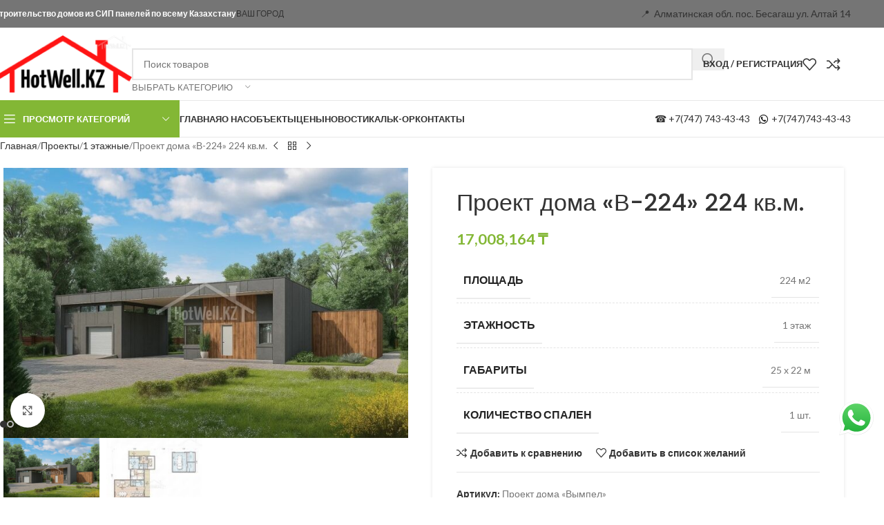

--- FILE ---
content_type: text/html; charset=UTF-8
request_url: https://hotwell.kz/kz/product/proekt-doma-v-224/
body_size: 35980
content:
<!DOCTYPE html><html lang="ru-RU"><head><meta charset="UTF-8"><link rel="preconnect" href="https://fonts.gstatic.com/" crossorigin /><link rel="profile" href="https://gmpg.org/xfn/11"><link rel="pingback" href="https://hotwell.kz/kz/xmlrpc.php"><title>Проект дома &#171;В-224&#187; 224 кв.м. &#8212; HotWell.kz</title><meta name='robots' content='max-image-preview:large' /><link rel='dns-prefetch' href='//fonts.googleapis.com' /><link rel="alternate" type="application/rss+xml" title="HotWell.kz &raquo; Лента" href="https://hotwell.kz/kz/feed/" /><link rel="alternate" type="application/rss+xml" title="HotWell.kz &raquo; Лента комментариев" href="https://hotwell.kz/kz/comments/feed/" /><link rel="alternate" type="application/rss+xml" title="HotWell.kz &raquo; Лента комментариев к &laquo;Проект дома &#171;В-224&#187; 224 кв.м.&raquo;" href="https://hotwell.kz/kz/product/proekt-doma-v-224/feed/" /><link rel="alternate" title="oEmbed (JSON)" type="application/json+oembed" href="https://hotwell.kz/kz/wp-json/oembed/1.0/embed?url=https%3A%2F%2Fhotwell.kz%2Fkz%2Fproduct%2Fproekt-doma-v-224%2F" /><link rel="alternate" title="oEmbed (XML)" type="text/xml+oembed" href="https://hotwell.kz/kz/wp-json/oembed/1.0/embed?url=https%3A%2F%2Fhotwell.kz%2Fkz%2Fproduct%2Fproekt-doma-v-224%2F&#038;format=xml" /><style id='wp-img-auto-sizes-contain-inline-css' type='text/css'>img:is([sizes=auto i],[sizes^="auto," i]){contain-intrinsic-size:3000px 1500px}</style><style>3670c6a,e1e3115,9fa020a,bc79479,2116ad6,6c30b23,754038a,f5063c6,0578d6e,ec9148b,5fde4ea,b859167,32d8ff4,803c442,wd-negative-gap{content-visibility:auto;contain-intrinsic-size:1px 1000px;}</style><script src="[data-uri]" defer></script><script data-optimized="1" src="https://hotwell.kz/kz/wp-content/plugins/litespeed-cache/assets/js/webfontloader.min.js" defer></script><link rel="preload" as="image" href="https://hotwell.kz/kz/wp-content/uploads/2022/08/logo-8.png"><link rel="preload" as="image" href="https://img.icons8.com/small/16/000000/whatsapp.png"><link data-optimized="1" rel='stylesheet' id='ht_ctc_main_css-css' href='https://hotwell.kz/kz/wp-content/litespeed/css/b1a851e9010f9bcf946f27edeaa3093d.css?ver=3093d' type='text/css' media='all' /><link data-optimized="1" rel='stylesheet' id='wp-block-library-css' href='https://hotwell.kz/kz/wp-content/litespeed/css/a347aa2305e1dc28b8f956fbf120da81.css?ver=0da81' type='text/css' media='all' /><link data-optimized="1" rel='stylesheet' id='wc-blocks-style-css' href='https://hotwell.kz/kz/wp-content/litespeed/css/e68f6c961132b813fd52418062896b24.css?ver=96b24' type='text/css' media='all' /><style id='global-styles-inline-css' type='text/css'>:root{--wp--preset--aspect-ratio--square:1;--wp--preset--aspect-ratio--4-3:4/3;--wp--preset--aspect-ratio--3-4:3/4;--wp--preset--aspect-ratio--3-2:3/2;--wp--preset--aspect-ratio--2-3:2/3;--wp--preset--aspect-ratio--16-9:16/9;--wp--preset--aspect-ratio--9-16:9/16;--wp--preset--color--black:#000000;--wp--preset--color--cyan-bluish-gray:#abb8c3;--wp--preset--color--white:#ffffff;--wp--preset--color--pale-pink:#f78da7;--wp--preset--color--vivid-red:#cf2e2e;--wp--preset--color--luminous-vivid-orange:#ff6900;--wp--preset--color--luminous-vivid-amber:#fcb900;--wp--preset--color--light-green-cyan:#7bdcb5;--wp--preset--color--vivid-green-cyan:#00d084;--wp--preset--color--pale-cyan-blue:#8ed1fc;--wp--preset--color--vivid-cyan-blue:#0693e3;--wp--preset--color--vivid-purple:#9b51e0;--wp--preset--gradient--vivid-cyan-blue-to-vivid-purple:linear-gradient(135deg,rgb(6,147,227) 0%,rgb(155,81,224) 100%);--wp--preset--gradient--light-green-cyan-to-vivid-green-cyan:linear-gradient(135deg,rgb(122,220,180) 0%,rgb(0,208,130) 100%);--wp--preset--gradient--luminous-vivid-amber-to-luminous-vivid-orange:linear-gradient(135deg,rgb(252,185,0) 0%,rgb(255,105,0) 100%);--wp--preset--gradient--luminous-vivid-orange-to-vivid-red:linear-gradient(135deg,rgb(255,105,0) 0%,rgb(207,46,46) 100%);--wp--preset--gradient--very-light-gray-to-cyan-bluish-gray:linear-gradient(135deg,rgb(238,238,238) 0%,rgb(169,184,195) 100%);--wp--preset--gradient--cool-to-warm-spectrum:linear-gradient(135deg,rgb(74,234,220) 0%,rgb(151,120,209) 20%,rgb(207,42,186) 40%,rgb(238,44,130) 60%,rgb(251,105,98) 80%,rgb(254,248,76) 100%);--wp--preset--gradient--blush-light-purple:linear-gradient(135deg,rgb(255,206,236) 0%,rgb(152,150,240) 100%);--wp--preset--gradient--blush-bordeaux:linear-gradient(135deg,rgb(254,205,165) 0%,rgb(254,45,45) 50%,rgb(107,0,62) 100%);--wp--preset--gradient--luminous-dusk:linear-gradient(135deg,rgb(255,203,112) 0%,rgb(199,81,192) 50%,rgb(65,88,208) 100%);--wp--preset--gradient--pale-ocean:linear-gradient(135deg,rgb(255,245,203) 0%,rgb(182,227,212) 50%,rgb(51,167,181) 100%);--wp--preset--gradient--electric-grass:linear-gradient(135deg,rgb(202,248,128) 0%,rgb(113,206,126) 100%);--wp--preset--gradient--midnight:linear-gradient(135deg,rgb(2,3,129) 0%,rgb(40,116,252) 100%);--wp--preset--font-size--small:13px;--wp--preset--font-size--medium:20px;--wp--preset--font-size--large:36px;--wp--preset--font-size--x-large:42px;--wp--preset--spacing--20:0.44rem;--wp--preset--spacing--30:0.67rem;--wp--preset--spacing--40:1rem;--wp--preset--spacing--50:1.5rem;--wp--preset--spacing--60:2.25rem;--wp--preset--spacing--70:3.38rem;--wp--preset--spacing--80:5.06rem;--wp--preset--shadow--natural:6px 6px 9px rgba(0, 0, 0, 0.2);--wp--preset--shadow--deep:12px 12px 50px rgba(0, 0, 0, 0.4);--wp--preset--shadow--sharp:6px 6px 0px rgba(0, 0, 0, 0.2);--wp--preset--shadow--outlined:6px 6px 0px -3px rgb(255, 255, 255), 6px 6px rgb(0, 0, 0);--wp--preset--shadow--crisp:6px 6px 0px rgb(0, 0, 0)}:where(body){margin:0}.wp-site-blocks>.alignleft{float:left;margin-right:2em}.wp-site-blocks>.alignright{float:right;margin-left:2em}.wp-site-blocks>.aligncenter{justify-content:center;margin-left:auto;margin-right:auto}:where(.is-layout-flex){gap:.5em}:where(.is-layout-grid){gap:.5em}.is-layout-flow>.alignleft{float:left;margin-inline-start:0;margin-inline-end:2em}.is-layout-flow>.alignright{float:right;margin-inline-start:2em;margin-inline-end:0}.is-layout-flow>.aligncenter{margin-left:auto!important;margin-right:auto!important}.is-layout-constrained>.alignleft{float:left;margin-inline-start:0;margin-inline-end:2em}.is-layout-constrained>.alignright{float:right;margin-inline-start:2em;margin-inline-end:0}.is-layout-constrained>.aligncenter{margin-left:auto!important;margin-right:auto!important}.is-layout-constrained>:where(:not(.alignleft):not(.alignright):not(.alignfull)){margin-left:auto!important;margin-right:auto!important}body .is-layout-flex{display:flex}.is-layout-flex{flex-wrap:wrap;align-items:center}.is-layout-flex>:is(*,div){margin:0}body .is-layout-grid{display:grid}.is-layout-grid>:is(*,div){margin:0}body{padding-top:0;padding-right:0;padding-bottom:0;padding-left:0}a:where(:not(.wp-element-button)){text-decoration:none}:root :where(.wp-element-button,.wp-block-button__link){background-color:#32373c;border-width:0;color:#fff;font-family:inherit;font-size:inherit;font-style:inherit;font-weight:inherit;letter-spacing:inherit;line-height:inherit;padding-top:calc(0.667em + 2px);padding-right:calc(1.333em + 2px);padding-bottom:calc(0.667em + 2px);padding-left:calc(1.333em + 2px);text-decoration:none;text-transform:inherit}.has-black-color{color:var(--wp--preset--color--black)!important}.has-cyan-bluish-gray-color{color:var(--wp--preset--color--cyan-bluish-gray)!important}.has-white-color{color:var(--wp--preset--color--white)!important}.has-pale-pink-color{color:var(--wp--preset--color--pale-pink)!important}.has-vivid-red-color{color:var(--wp--preset--color--vivid-red)!important}.has-luminous-vivid-orange-color{color:var(--wp--preset--color--luminous-vivid-orange)!important}.has-luminous-vivid-amber-color{color:var(--wp--preset--color--luminous-vivid-amber)!important}.has-light-green-cyan-color{color:var(--wp--preset--color--light-green-cyan)!important}.has-vivid-green-cyan-color{color:var(--wp--preset--color--vivid-green-cyan)!important}.has-pale-cyan-blue-color{color:var(--wp--preset--color--pale-cyan-blue)!important}.has-vivid-cyan-blue-color{color:var(--wp--preset--color--vivid-cyan-blue)!important}.has-vivid-purple-color{color:var(--wp--preset--color--vivid-purple)!important}.has-black-background-color{background-color:var(--wp--preset--color--black)!important}.has-cyan-bluish-gray-background-color{background-color:var(--wp--preset--color--cyan-bluish-gray)!important}.has-white-background-color{background-color:var(--wp--preset--color--white)!important}.has-pale-pink-background-color{background-color:var(--wp--preset--color--pale-pink)!important}.has-vivid-red-background-color{background-color:var(--wp--preset--color--vivid-red)!important}.has-luminous-vivid-orange-background-color{background-color:var(--wp--preset--color--luminous-vivid-orange)!important}.has-luminous-vivid-amber-background-color{background-color:var(--wp--preset--color--luminous-vivid-amber)!important}.has-light-green-cyan-background-color{background-color:var(--wp--preset--color--light-green-cyan)!important}.has-vivid-green-cyan-background-color{background-color:var(--wp--preset--color--vivid-green-cyan)!important}.has-pale-cyan-blue-background-color{background-color:var(--wp--preset--color--pale-cyan-blue)!important}.has-vivid-cyan-blue-background-color{background-color:var(--wp--preset--color--vivid-cyan-blue)!important}.has-vivid-purple-background-color{background-color:var(--wp--preset--color--vivid-purple)!important}.has-black-border-color{border-color:var(--wp--preset--color--black)!important}.has-cyan-bluish-gray-border-color{border-color:var(--wp--preset--color--cyan-bluish-gray)!important}.has-white-border-color{border-color:var(--wp--preset--color--white)!important}.has-pale-pink-border-color{border-color:var(--wp--preset--color--pale-pink)!important}.has-vivid-red-border-color{border-color:var(--wp--preset--color--vivid-red)!important}.has-luminous-vivid-orange-border-color{border-color:var(--wp--preset--color--luminous-vivid-orange)!important}.has-luminous-vivid-amber-border-color{border-color:var(--wp--preset--color--luminous-vivid-amber)!important}.has-light-green-cyan-border-color{border-color:var(--wp--preset--color--light-green-cyan)!important}.has-vivid-green-cyan-border-color{border-color:var(--wp--preset--color--vivid-green-cyan)!important}.has-pale-cyan-blue-border-color{border-color:var(--wp--preset--color--pale-cyan-blue)!important}.has-vivid-cyan-blue-border-color{border-color:var(--wp--preset--color--vivid-cyan-blue)!important}.has-vivid-purple-border-color{border-color:var(--wp--preset--color--vivid-purple)!important}.has-vivid-cyan-blue-to-vivid-purple-gradient-background{background:var(--wp--preset--gradient--vivid-cyan-blue-to-vivid-purple)!important}.has-light-green-cyan-to-vivid-green-cyan-gradient-background{background:var(--wp--preset--gradient--light-green-cyan-to-vivid-green-cyan)!important}.has-luminous-vivid-amber-to-luminous-vivid-orange-gradient-background{background:var(--wp--preset--gradient--luminous-vivid-amber-to-luminous-vivid-orange)!important}.has-luminous-vivid-orange-to-vivid-red-gradient-background{background:var(--wp--preset--gradient--luminous-vivid-orange-to-vivid-red)!important}.has-very-light-gray-to-cyan-bluish-gray-gradient-background{background:var(--wp--preset--gradient--very-light-gray-to-cyan-bluish-gray)!important}.has-cool-to-warm-spectrum-gradient-background{background:var(--wp--preset--gradient--cool-to-warm-spectrum)!important}.has-blush-light-purple-gradient-background{background:var(--wp--preset--gradient--blush-light-purple)!important}.has-blush-bordeaux-gradient-background{background:var(--wp--preset--gradient--blush-bordeaux)!important}.has-luminous-dusk-gradient-background{background:var(--wp--preset--gradient--luminous-dusk)!important}.has-pale-ocean-gradient-background{background:var(--wp--preset--gradient--pale-ocean)!important}.has-electric-grass-gradient-background{background:var(--wp--preset--gradient--electric-grass)!important}.has-midnight-gradient-background{background:var(--wp--preset--gradient--midnight)!important}.has-small-font-size{font-size:var(--wp--preset--font-size--small)!important}.has-medium-font-size{font-size:var(--wp--preset--font-size--medium)!important}.has-large-font-size{font-size:var(--wp--preset--font-size--large)!important}.has-x-large-font-size{font-size:var(--wp--preset--font-size--x-large)!important}</style><style id='core-block-supports-inline-css' type='text/css'></style><link data-optimized="1" rel='stylesheet' id='style-css-css' href='https://hotwell.kz/kz/wp-content/litespeed/css/1afd0374dc3ffbd38aee8ec264d0240c.css?ver=0240c' type='text/css' media='all' /><link data-optimized="1" rel='stylesheet' id='rangeslider-css-css' href='https://hotwell.kz/kz/wp-content/litespeed/css/37f3216b3fc37b97dabc62e316159044.css?ver=59044' type='text/css' media='all' /><style id='woocommerce-inline-inline-css' type='text/css'>.woocommerce form .form-row .required{visibility:visible}</style><link data-optimized="1" rel='stylesheet' id='tablepress-default-css' href='https://hotwell.kz/kz/wp-content/litespeed/css/38e753a417d0d7351f56872424ef4342.css?ver=f4342' type='text/css' media='all' /><link data-optimized="1" rel='stylesheet' id='wd-widget-price-filter-css' href='https://hotwell.kz/kz/wp-content/litespeed/css/93e6935403b55721396d68982d2174d3.css?ver=174d3' type='text/css' media='all' /><link data-optimized="1" rel='stylesheet' id='elementor-icons-css' href='https://hotwell.kz/kz/wp-content/litespeed/css/1e92734e65156b3e73b5af9c2e9cc705.css?ver=cc705' type='text/css' media='all' /><link data-optimized="1" rel='stylesheet' id='elementor-frontend-css' href='https://hotwell.kz/kz/wp-content/litespeed/css/9a008317d80e3d913370f0ef7f4603e4.css?ver=603e4' type='text/css' media='all' /><link data-optimized="1" rel='stylesheet' id='elementor-post-404-css' href='https://hotwell.kz/kz/wp-content/litespeed/css/e8e9e572fa017b4579fd3f0d09c990d9.css?ver=990d9' type='text/css' media='all' /><link data-optimized="1" rel='stylesheet' id='wd-style-base-css' href='https://hotwell.kz/kz/wp-content/litespeed/css/28e0e2906db678332acac3d7251b07d0.css?ver=b07d0' type='text/css' media='all' /><link data-optimized="1" rel='stylesheet' id='wd-helpers-wpb-elem-css' href='https://hotwell.kz/kz/wp-content/litespeed/css/7362ae5d302c44076606dc33d02c65a8.css?ver=c65a8' type='text/css' media='all' /><link data-optimized="1" rel='stylesheet' id='wd-elementor-base-css' href='https://hotwell.kz/kz/wp-content/litespeed/css/d669e9a102862e09e89db8990c609b4e.css?ver=09b4e' type='text/css' media='all' /><link data-optimized="1" rel='stylesheet' id='wd-woocommerce-base-css' href='https://hotwell.kz/kz/wp-content/litespeed/css/0ab96e7945bb1ba433cdf26074019889.css?ver=19889' type='text/css' media='all' /><link data-optimized="1" rel='stylesheet' id='wd-mod-star-rating-css' href='https://hotwell.kz/kz/wp-content/litespeed/css/d1481d3fef7157e51f92fb674839dc98.css?ver=9dc98' type='text/css' media='all' /><link data-optimized="1" rel='stylesheet' id='wd-woocommerce-block-notices-css' href='https://hotwell.kz/kz/wp-content/litespeed/css/de7586bffe9757e10e9e55f21b545ee4.css?ver=45ee4' type='text/css' media='all' /><link data-optimized="1" rel='stylesheet' id='wd-woo-mod-quantity-css' href='https://hotwell.kz/kz/wp-content/litespeed/css/a869c157c41ae337e9c5b3fe26b7d577.css?ver=7d577' type='text/css' media='all' /><link data-optimized="1" rel='stylesheet' id='wd-woo-single-prod-el-base-css' href='https://hotwell.kz/kz/wp-content/litespeed/css/258cea6c51355dc18990cb24b49e8b72.css?ver=e8b72' type='text/css' media='all' /><link data-optimized="1" rel='stylesheet' id='wd-woo-mod-stock-status-css' href='https://hotwell.kz/kz/wp-content/litespeed/css/90326a2c2a87838f3146e76a2e58c1b3.css?ver=8c1b3' type='text/css' media='all' /><link data-optimized="1" rel='stylesheet' id='wd-woo-mod-shop-attributes-css' href='https://hotwell.kz/kz/wp-content/litespeed/css/0351a908a804481057d18573f13f10bb.css?ver=f10bb' type='text/css' media='all' /><link data-optimized="1" rel='stylesheet' id='wd-wp-blocks-css' href='https://hotwell.kz/kz/wp-content/litespeed/css/0869dee26213e98d894707d5cec5e311.css?ver=5e311' type='text/css' media='all' /><link data-optimized="1" rel='stylesheet' id='wd-header-base-css' href='https://hotwell.kz/kz/wp-content/litespeed/css/3f76c7cad18512029a58de1af5722da4.css?ver=22da4' type='text/css' media='all' /><link data-optimized="1" rel='stylesheet' id='wd-mod-tools-css' href='https://hotwell.kz/kz/wp-content/litespeed/css/27455306ce073fc18ed041e4bc415526.css?ver=15526' type='text/css' media='all' /><link data-optimized="1" rel='stylesheet' id='wd-header-elements-base-css' href='https://hotwell.kz/kz/wp-content/litespeed/css/45c0ccd04325850241240fbb657e0b43.css?ver=e0b43' type='text/css' media='all' /><link data-optimized="1" rel='stylesheet' id='wd-button-css' href='https://hotwell.kz/kz/wp-content/litespeed/css/0bed8508d0ef71a8a4081f7563740c76.css?ver=40c76' type='text/css' media='all' /><link data-optimized="1" rel='stylesheet' id='wd-header-search-css' href='https://hotwell.kz/kz/wp-content/litespeed/css/47b9dcbb2950258d29d2d47a6098f44b.css?ver=8f44b' type='text/css' media='all' /><link data-optimized="1" rel='stylesheet' id='wd-header-search-form-css' href='https://hotwell.kz/kz/wp-content/litespeed/css/0cb6a337cae372c337913259e513a91a.css?ver=3a91a' type='text/css' media='all' /><link data-optimized="1" rel='stylesheet' id='wd-wd-search-form-css' href='https://hotwell.kz/kz/wp-content/litespeed/css/843334640e98b257db711f3a131fb143.css?ver=fb143' type='text/css' media='all' /><link data-optimized="1" rel='stylesheet' id='wd-wd-search-results-css' href='https://hotwell.kz/kz/wp-content/litespeed/css/34adf4f1582a7bac640ceea055d75622.css?ver=75622' type='text/css' media='all' /><link data-optimized="1" rel='stylesheet' id='wd-wd-search-dropdown-css' href='https://hotwell.kz/kz/wp-content/litespeed/css/44b0e38b9397fd7651b28bde6a5dd232.css?ver=dd232' type='text/css' media='all' /><link data-optimized="1" rel='stylesheet' id='wd-wd-search-cat-css' href='https://hotwell.kz/kz/wp-content/litespeed/css/61f3d1fe3859f61d765592c1ee6ef115.css?ver=ef115' type='text/css' media='all' /><link data-optimized="1" rel='stylesheet' id='wd-woo-mod-login-form-css' href='https://hotwell.kz/kz/wp-content/litespeed/css/7dfd687d1dddef7e0e750a6d9ac186a5.css?ver=186a5' type='text/css' media='all' /><link data-optimized="1" rel='stylesheet' id='wd-header-my-account-css' href='https://hotwell.kz/kz/wp-content/litespeed/css/9d2f61d73cb268274d20ece959efe083.css?ver=fe083' type='text/css' media='all' /><link data-optimized="1" rel='stylesheet' id='wd-header-mobile-nav-dropdown-css' href='https://hotwell.kz/kz/wp-content/litespeed/css/f1b0f3b9626654d55f6c019279b6b9b9.css?ver=6b9b9' type='text/css' media='all' /><link data-optimized="1" rel='stylesheet' id='wd-header-categories-nav-css' href='https://hotwell.kz/kz/wp-content/litespeed/css/97164fe0cbe62b2053eefe2e9ead9cd5.css?ver=d9cd5' type='text/css' media='all' /><link data-optimized="1" rel='stylesheet' id='wd-mod-nav-vertical-css' href='https://hotwell.kz/kz/wp-content/litespeed/css/34bda0e1b7e46777327f8ca937566124.css?ver=66124' type='text/css' media='all' /><link data-optimized="1" rel='stylesheet' id='wd-mod-nav-vertical-design-default-css' href='https://hotwell.kz/kz/wp-content/litespeed/css/0e15c5daa160822302a7060067418230.css?ver=18230' type='text/css' media='all' /><link data-optimized="1" rel='stylesheet' id='wd-mod-nav-menu-label-css' href='https://hotwell.kz/kz/wp-content/litespeed/css/084c192fe95cb055b95a64ca1b5f6129.css?ver=f6129' type='text/css' media='all' /><link data-optimized="1" rel='stylesheet' id='wd-woo-single-prod-predefined-css' href='https://hotwell.kz/kz/wp-content/litespeed/css/8a87f4d77952523e3eeab979adf36f6c.css?ver=36f6c' type='text/css' media='all' /><link data-optimized="1" rel='stylesheet' id='wd-woo-single-prod-and-quick-view-predefined-css' href='https://hotwell.kz/kz/wp-content/litespeed/css/28c17a2f5f31636cd15b9b19be00d8ef.css?ver=0d8ef' type='text/css' media='all' /><link data-optimized="1" rel='stylesheet' id='wd-woo-single-prod-el-tabs-predefined-css' href='https://hotwell.kz/kz/wp-content/litespeed/css/4748ca9d859bcda3b79007def4220312.css?ver=20312' type='text/css' media='all' /><link data-optimized="1" rel='stylesheet' id='wd-woo-single-prod-opt-base-css' href='https://hotwell.kz/kz/wp-content/litespeed/css/b50084b30d267be23a38dce1f0f7281a.css?ver=7281a' type='text/css' media='all' /><link data-optimized="1" rel='stylesheet' id='wd-woo-single-prod-el-navigation-css' href='https://hotwell.kz/kz/wp-content/litespeed/css/7fe7f6b3cc3a44932216769b939c8cdc.css?ver=c8cdc' type='text/css' media='all' /><link data-optimized="1" rel='stylesheet' id='wd-woo-single-prod-el-gallery-css' href='https://hotwell.kz/kz/wp-content/litespeed/css/d1f3f2031acd9a06345d1043b5d74a0b.css?ver=74a0b' type='text/css' media='all' /><link data-optimized="1" rel='stylesheet' id='wd-swiper-css' href='https://hotwell.kz/kz/wp-content/litespeed/css/198c47837a9c637cd2c4398eff714bce.css?ver=14bce' type='text/css' media='all' /><link data-optimized="1" rel='stylesheet' id='wd-swiper-arrows-css' href='https://hotwell.kz/kz/wp-content/litespeed/css/224d494565c8c7f6ec693461f8aece93.css?ver=ece93' type='text/css' media='all' /><link data-optimized="1" rel='stylesheet' id='wd-photoswipe-css' href='https://hotwell.kz/kz/wp-content/litespeed/css/90ebde9ce1b5b0abfed9bdc4844df873.css?ver=df873' type='text/css' media='all' /><link data-optimized="1" rel='stylesheet' id='wd-swiper-pagin-css' href='https://hotwell.kz/kz/wp-content/litespeed/css/21126cec79f7805616a84927425eccb1.css?ver=eccb1' type='text/css' media='all' /><link data-optimized="1" rel='stylesheet' id='wd-woo-mod-product-info-css' href='https://hotwell.kz/kz/wp-content/litespeed/css/9aed570f71e4d5e5441604910d369b49.css?ver=69b49' type='text/css' media='all' /><link data-optimized="1" rel='stylesheet' id='wd-woo-opt-visits-count-css' href='https://hotwell.kz/kz/wp-content/litespeed/css/9300914d6786d38e03244d3c067a8106.css?ver=a8106' type='text/css' media='all' /><link data-optimized="1" rel='stylesheet' id='wd-social-icons-css' href='https://hotwell.kz/kz/wp-content/litespeed/css/4fe97622bc67c2a87be1f55fa4439b20.css?ver=39b20' type='text/css' media='all' /><link data-optimized="1" rel='stylesheet' id='wd-tabs-css' href='https://hotwell.kz/kz/wp-content/litespeed/css/471fea9b36618809512a6d5f3c079aa3.css?ver=79aa3' type='text/css' media='all' /><link data-optimized="1" rel='stylesheet' id='wd-woo-single-prod-el-tabs-opt-layout-tabs-css' href='https://hotwell.kz/kz/wp-content/litespeed/css/ae2d50d5d8693362331d0f9aea01722c.css?ver=1722c' type='text/css' media='all' /><link data-optimized="1" rel='stylesheet' id='wd-accordion-css' href='https://hotwell.kz/kz/wp-content/litespeed/css/0b5b46bfb255e6bd4713c42cd733ec57.css?ver=3ec57' type='text/css' media='all' /><link data-optimized="1" rel='stylesheet' id='wd-accordion-elem-wpb-css' href='https://hotwell.kz/kz/wp-content/litespeed/css/a375310e59940b43721bb2f8c047578e.css?ver=7578e' type='text/css' media='all' /><link data-optimized="1" rel='stylesheet' id='wd-woo-single-prod-el-reviews-css' href='https://hotwell.kz/kz/wp-content/litespeed/css/67c25fb709f8acfe6e04309978c81309.css?ver=81309' type='text/css' media='all' /><link data-optimized="1" rel='stylesheet' id='wd-woo-single-prod-el-reviews-style-1-css' href='https://hotwell.kz/kz/wp-content/litespeed/css/6bc826594737feeb02ebec5f8307a9e1.css?ver=7a9e1' type='text/css' media='all' /><link data-optimized="1" rel='stylesheet' id='wd-product-loop-css' href='https://hotwell.kz/kz/wp-content/litespeed/css/9407a9a7cb752e10cd1dfaeb7f3f9906.css?ver=f9906' type='text/css' media='all' /><link data-optimized="1" rel='stylesheet' id='wd-product-loop-base-css' href='https://hotwell.kz/kz/wp-content/litespeed/css/dfaceea0e98fcdde5a5f602d942f4b59.css?ver=f4b59' type='text/css' media='all' /><link data-optimized="1" rel='stylesheet' id='wd-mod-more-description-css' href='https://hotwell.kz/kz/wp-content/litespeed/css/9c8ea3d3a0a8b19c81f93f56c23b3b0c.css?ver=b3b0c' type='text/css' media='all' /><link data-optimized="1" rel='stylesheet' id='wd-woo-opt-stretch-cont-css' href='https://hotwell.kz/kz/wp-content/litespeed/css/828f1bc54a49f9ccd0a75d251a051a87.css?ver=51a87' type='text/css' media='all' /><link data-optimized="1" rel='stylesheet' id='wd-bordered-product-css' href='https://hotwell.kz/kz/wp-content/litespeed/css/5108d59019e610122d47816aed4a787e.css?ver=a787e' type='text/css' media='all' /><link data-optimized="1" rel='stylesheet' id='wd-woo-mod-product-labels-css' href='https://hotwell.kz/kz/wp-content/litespeed/css/6e483385f37e0fc4591356c1537fe6e3.css?ver=fe6e3' type='text/css' media='all' /><link data-optimized="1" rel='stylesheet' id='wd-woo-mod-product-labels-round-css' href='https://hotwell.kz/kz/wp-content/litespeed/css/d9ef64a50fc44a70c9c3a5480296f3e2.css?ver=6f3e2' type='text/css' media='all' /><link data-optimized="1" rel='stylesheet' id='wd-widget-collapse-css' href='https://hotwell.kz/kz/wp-content/litespeed/css/525023a85e82479b2751ab6e99a367f3.css?ver=367f3' type='text/css' media='all' /><link data-optimized="1" rel='stylesheet' id='wd-footer-base-css' href='https://hotwell.kz/kz/wp-content/litespeed/css/d72200bd5fd9f9e8a7ab0568d11c35df.css?ver=c35df' type='text/css' media='all' /><link data-optimized="1" rel='stylesheet' id='wd-scroll-top-css' href='https://hotwell.kz/kz/wp-content/litespeed/css/e237df76991cb7a574b1b8ede9b8197f.css?ver=8197f' type='text/css' media='all' /><link data-optimized="1" rel='stylesheet' id='wd-header-my-account-sidebar-css' href='https://hotwell.kz/kz/wp-content/litespeed/css/2b464dd7a5a3e9e79802e828df5dee93.css?ver=dee93' type='text/css' media='all' /><link data-optimized="1" rel='stylesheet' id='wd-bottom-toolbar-css' href='https://hotwell.kz/kz/wp-content/litespeed/css/41f365deab98881fe4c7f211d369334c.css?ver=9334c' type='text/css' media='all' /><link data-optimized="1" rel='stylesheet' id='xts-style-header_602161-css' href='https://hotwell.kz/kz/wp-content/litespeed/css/28978138659b5cf30e645552ded4ee84.css?ver=4ee84' type='text/css' media='all' /><link data-optimized="1" rel='stylesheet' id='xts-style-theme_settings_default-css' href='https://hotwell.kz/kz/wp-content/litespeed/css/f666d5fdb87713408fd8c191668a0e60.css?ver=a0e60' type='text/css' media='all' /><link data-optimized="1" rel='stylesheet' id='elementor-gf-local-roboto-css' href='https://hotwell.kz/kz/wp-content/litespeed/css/ee62306cf5686b1dbeb2a8a704215d9e.css?ver=15d9e' type='text/css' media='all' /><link data-optimized="1" rel='stylesheet' id='elementor-gf-local-robotoslab-css' href='https://hotwell.kz/kz/wp-content/litespeed/css/d2281561ce35dc1346355843c98b2338.css?ver=b2338' type='text/css' media='all' /> <script type="text/javascript" src="https://hotwell.kz/kz/wp-includes/js/jquery/jquery.js" id="jquery-core-js"></script> <link rel="https://api.w.org/" href="https://hotwell.kz/kz/wp-json/" /><link rel="alternate" title="JSON" type="application/json" href="https://hotwell.kz/kz/wp-json/wp/v2/product/14588" /><link rel="EditURI" type="application/rsd+xml" title="RSD" href="https://hotwell.kz/kz/xmlrpc.php?rsd" /><meta name="generator" content="WordPress 6.9" /><meta name="generator" content="WooCommerce 10.1.3" /><link rel="canonical" href="https://hotwell.kz/kz/product/proekt-doma-v-224/" /><link rel='shortlink' href='https://hotwell.kz/kz/?p=14588' /><meta name="viewport" content="width=device-width, initial-scale=1.0, maximum-scale=1.0, user-scalable=no">
<noscript><style>.woocommerce-product-gallery{ opacity: 1 !important; }</style></noscript><meta name="generator" content="Elementor 3.32.2; features: additional_custom_breakpoints; settings: css_print_method-external, google_font-enabled, font_display-auto"><style type="text/css">.recentcomments a{display:inline!important;padding:0!important;margin:0!important}</style><style>.e-con.e-parent:nth-of-type(n+4):not(.e-lazyloaded):not(.e-no-lazyload),.e-con.e-parent:nth-of-type(n+4):not(.e-lazyloaded):not(.e-no-lazyload) *{background-image:none!important}@media screen and (max-height:1024px){.e-con.e-parent:nth-of-type(n+3):not(.e-lazyloaded):not(.e-no-lazyload),.e-con.e-parent:nth-of-type(n+3):not(.e-lazyloaded):not(.e-no-lazyload) *{background-image:none!important}}@media screen and (max-height:640px){.e-con.e-parent:nth-of-type(n+2):not(.e-lazyloaded):not(.e-no-lazyload),.e-con.e-parent:nth-of-type(n+2):not(.e-lazyloaded):not(.e-no-lazyload) *{background-image:none!important}}</style><link rel="icon" href="https://hotwell.kz/kz/wp-content/uploads/2021/06/cropped-cropped-iconka-32x32.png" sizes="32x32" /><link rel="icon" href="https://hotwell.kz/kz/wp-content/uploads/2021/06/cropped-cropped-iconka-192x192.png" sizes="192x192" /><link rel="apple-touch-icon" href="https://hotwell.kz/kz/wp-content/uploads/2021/06/cropped-cropped-iconka-180x180.png" /><meta name="msapplication-TileImage" content="https://hotwell.kz/kz/wp-content/uploads/2021/06/cropped-cropped-iconka-270x270.png" /><style></style><link data-optimized="1" rel='stylesheet' id='widget-heading-css' href='https://hotwell.kz/kz/wp-content/litespeed/css/4480b85e97f3c350960fc2dcd0412ffb.css?ver=12ffb' type='text/css' media='all' /><link data-optimized="1" rel='stylesheet' id='widget-image-css' href='https://hotwell.kz/kz/wp-content/litespeed/css/0f972dfab322cfd4b4219cdbce072d77.css?ver=72d77' type='text/css' media='all' /><link data-optimized="1" rel='stylesheet' id='widget-icon-list-css' href='https://hotwell.kz/kz/wp-content/litespeed/css/ed7c3bf38b77fb6cefc5caf002c8a506.css?ver=8a506' type='text/css' media='all' /><link data-optimized="1" rel='stylesheet' id='elementor-icons-shared-0-css' href='https://hotwell.kz/kz/wp-content/litespeed/css/986ec4d654a7500c9185564f60c56eca.css?ver=56eca' type='text/css' media='all' /><link data-optimized="1" rel='stylesheet' id='elementor-icons-fa-solid-css' href='https://hotwell.kz/kz/wp-content/litespeed/css/431908d7ab4238a21143239847725ce4.css?ver=25ce4' type='text/css' media='all' /><link data-optimized="1" rel='stylesheet' id='elementor-icons-fa-brands-css' href='https://hotwell.kz/kz/wp-content/litespeed/css/69cc76ab080bdae903a9b524e7159fcf.css?ver=59fcf' type='text/css' media='all' /></head><body class="wp-singular product-template-default single single-product postid-14588 wp-theme-woodmart wp-child-theme-woodmart-child theme-woodmart woocommerce woocommerce-page woocommerce-no-js wrapper-full-width  catalog-mode-on categories-accordion-on woodmart-ajax-shop-on sticky-toolbar-on elementor-default elementor-kit-404"><div class="wd-page-wrapper website-wrapper"><header class="whb-header whb-header_602161 whb-sticky-shadow whb-scroll-slide whb-sticky-clone"><div class="whb-main-header"><div class="whb-row whb-top-bar whb-not-sticky-row whb-with-bg whb-without-border whb-color-light whb-flex-flex-middle"><div class="container"><div class="whb-flex-row whb-top-bar-inner"><div class="whb-column whb-col-left whb-column5 whb-visible-lg"><div class="wd-header-text reset-last-child whb-o0my7gvwtbhv39lbjiy5"><span style="color: #ffffff;"><strong>Строительство домов из СИП панелей по всему Казахстану</strong></span></div><div class="wd-header-nav wd-header-secondary-nav whb-ld5ggo9hzviu4qaqww62 text-left" role="navigation" aria-label="Вторичная навигация"><ul id="menu-menu-left" class="menu wd-nav wd-nav-secondary wd-style-separated wd-gap-s"><li id="menu-item-29279" class="menu-item menu-item-type-custom menu-item-object-custom menu-item-has-children menu-item-29279 item-level-0 menu-simple-dropdown wd-event-click" ><a class="woodmart-nav-link"><span class="nav-link-text">Ваш Город</span></a><div class="color-scheme-dark wd-design-default wd-dropdown-menu wd-dropdown"><div class="container wd-entry-content"><ul class="wd-sub-menu color-scheme-dark"><li id="menu-item-29280" class="menu-item menu-item-type-custom menu-item-object-custom menu-item-home menu-item-29280 item-level-1 wd-event-hover" ><a href="http://hotwell.kz/kz/" class="woodmart-nav-link">Алматы</a></li><li id="menu-item-29281" class="menu-item menu-item-type-custom menu-item-object-custom menu-item-29281 item-level-1 wd-event-hover" ><a href="http://hotwell.kz/kz/astana/" class="woodmart-nav-link">Нур-Султан (Астана)</a></li><li id="menu-item-29282" class="menu-item menu-item-type-custom menu-item-object-custom menu-item-29282 item-level-1 wd-event-hover" ><a href="http://hotwell.kz/kz/shymkent/" class="woodmart-nav-link">Шымкент</a></li><li id="menu-item-29287" class="menu-item menu-item-type-custom menu-item-object-custom menu-item-29287 item-level-1 wd-event-hover" ><a href="http://hotwell.kz/kz/aktobe/" class="woodmart-nav-link">Актобе</a></li><li id="menu-item-29301" class="menu-item menu-item-type-custom menu-item-object-custom menu-item-29301 item-level-1 wd-event-hover" ><a href="http://hotwell.kz/kz/karaganda/" class="woodmart-nav-link">Караганда</a></li><li id="menu-item-29518" class="menu-item menu-item-type-custom menu-item-object-custom menu-item-29518 item-level-1 wd-event-hover" ><a href="http://hotwell.kz/kz/taraz/" class="woodmart-nav-link">Тараз</a></li><li id="menu-item-29529" class="menu-item menu-item-type-custom menu-item-object-custom menu-item-29529 item-level-1 wd-event-hover" ><a href="http://hotwell.kz/kz/pavlodar/" class="woodmart-nav-link">Павлодар</a></li><li id="menu-item-29530" class="menu-item menu-item-type-custom menu-item-object-custom menu-item-29530 item-level-1 wd-event-hover" ><a href="http://hotwell.kz/kz/semej/" class="woodmart-nav-link">Семей</a></li><li id="menu-item-29531" class="menu-item menu-item-type-custom menu-item-object-custom menu-item-29531 item-level-1 wd-event-hover" ><a href="http://hotwell.kz/kz/ust-kamenogorsk/" class="woodmart-nav-link">Усть-Каменогорск</a></li><li id="menu-item-29532" class="menu-item menu-item-type-custom menu-item-object-custom menu-item-29532 item-level-1 wd-event-hover" ><a href="http://hotwell.kz/kz/kyzylorda/" class="woodmart-nav-link">Кызылорда</a></li><li id="menu-item-29533" class="menu-item menu-item-type-custom menu-item-object-custom menu-item-29533 item-level-1 wd-event-hover" ><a href="http://hotwell.kz/kz/uralsk/" class="woodmart-nav-link">Уральск</a></li><li id="menu-item-29534" class="menu-item menu-item-type-custom menu-item-object-custom menu-item-29534 item-level-1 wd-event-hover" ><a href="http://hotwell.kz/kz/kostanaj/" class="woodmart-nav-link">Костанай</a></li><li id="menu-item-29535" class="menu-item menu-item-type-custom menu-item-object-custom menu-item-29535 item-level-1 wd-event-hover" ><a href="http://hotwell.kz/kz/atyrau/" class="woodmart-nav-link">Атырау</a></li><li id="menu-item-29536" class="menu-item menu-item-type-custom menu-item-object-custom menu-item-29536 item-level-1 wd-event-hover" ><a href="http://hotwell.kz/kz/petropavlovsk/" class="woodmart-nav-link">Петропавловск</a></li><li id="menu-item-29537" class="menu-item menu-item-type-custom menu-item-object-custom menu-item-29537 item-level-1 wd-event-hover" ><a href="http://hotwell.kz/kz/aktau/" class="woodmart-nav-link">Актау</a></li><li id="menu-item-29538" class="menu-item menu-item-type-custom menu-item-object-custom menu-item-29538 item-level-1 wd-event-hover" ><a href="http://hotwell.kz/kz/temirtau/" class="woodmart-nav-link">Темиртау</a></li></ul></div></div></li></ul></div></div><div class="whb-column whb-col-center whb-column6 whb-visible-lg whb-empty-column"></div><div class="whb-column whb-col-right whb-column7 whb-visible-lg"><div id="wd-6967733ceaee2" class=" whb-etw4grl25sc3hxy10coo wd-button-wrapper text-center"><a href="https://yandex.kz/maps/-/CPc~z1A" title="" class="btn btn-color-white btn-style-link btn-shape-rectangle btn-size-default">📍&nbsp;&nbsp;Алматинская обл. пос. Бесагаш ул. Алтай 14</a></div></div><div class="whb-column whb-col-mobile whb-column_mobile1 whb-hidden-lg"><div class="wd-header-text reset-last-child whb-3sqm6r9lobfbqfh0qv98"><strong><span style="color: #ffffff;">Строим по всему Казахстану</span></strong></div><div class="wd-header-nav wd-header-secondary-nav whb-0mv0msxyd0qvs1wh6skz text-left" role="navigation" aria-label="Вторичная навигация"><ul id="menu-menu-left-1" class="menu wd-nav wd-nav-secondary wd-style-separated wd-gap-s"><li class="menu-item menu-item-type-custom menu-item-object-custom menu-item-has-children menu-item-29279 item-level-0 menu-simple-dropdown wd-event-click" ><a class="woodmart-nav-link"><span class="nav-link-text">Ваш Город</span></a><div class="color-scheme-dark wd-design-default wd-dropdown-menu wd-dropdown"><div class="container wd-entry-content"><ul class="wd-sub-menu color-scheme-dark"><li class="menu-item menu-item-type-custom menu-item-object-custom menu-item-home menu-item-29280 item-level-1 wd-event-hover" ><a href="http://hotwell.kz/kz/" class="woodmart-nav-link">Алматы</a></li><li class="menu-item menu-item-type-custom menu-item-object-custom menu-item-29281 item-level-1 wd-event-hover" ><a href="http://hotwell.kz/kz/astana/" class="woodmart-nav-link">Нур-Султан (Астана)</a></li><li class="menu-item menu-item-type-custom menu-item-object-custom menu-item-29282 item-level-1 wd-event-hover" ><a href="http://hotwell.kz/kz/shymkent/" class="woodmart-nav-link">Шымкент</a></li><li class="menu-item menu-item-type-custom menu-item-object-custom menu-item-29287 item-level-1 wd-event-hover" ><a href="http://hotwell.kz/kz/aktobe/" class="woodmart-nav-link">Актобе</a></li><li class="menu-item menu-item-type-custom menu-item-object-custom menu-item-29301 item-level-1 wd-event-hover" ><a href="http://hotwell.kz/kz/karaganda/" class="woodmart-nav-link">Караганда</a></li><li class="menu-item menu-item-type-custom menu-item-object-custom menu-item-29518 item-level-1 wd-event-hover" ><a href="http://hotwell.kz/kz/taraz/" class="woodmart-nav-link">Тараз</a></li><li class="menu-item menu-item-type-custom menu-item-object-custom menu-item-29529 item-level-1 wd-event-hover" ><a href="http://hotwell.kz/kz/pavlodar/" class="woodmart-nav-link">Павлодар</a></li><li class="menu-item menu-item-type-custom menu-item-object-custom menu-item-29530 item-level-1 wd-event-hover" ><a href="http://hotwell.kz/kz/semej/" class="woodmart-nav-link">Семей</a></li><li class="menu-item menu-item-type-custom menu-item-object-custom menu-item-29531 item-level-1 wd-event-hover" ><a href="http://hotwell.kz/kz/ust-kamenogorsk/" class="woodmart-nav-link">Усть-Каменогорск</a></li><li class="menu-item menu-item-type-custom menu-item-object-custom menu-item-29532 item-level-1 wd-event-hover" ><a href="http://hotwell.kz/kz/kyzylorda/" class="woodmart-nav-link">Кызылорда</a></li><li class="menu-item menu-item-type-custom menu-item-object-custom menu-item-29533 item-level-1 wd-event-hover" ><a href="http://hotwell.kz/kz/uralsk/" class="woodmart-nav-link">Уральск</a></li><li class="menu-item menu-item-type-custom menu-item-object-custom menu-item-29534 item-level-1 wd-event-hover" ><a href="http://hotwell.kz/kz/kostanaj/" class="woodmart-nav-link">Костанай</a></li><li class="menu-item menu-item-type-custom menu-item-object-custom menu-item-29535 item-level-1 wd-event-hover" ><a href="http://hotwell.kz/kz/atyrau/" class="woodmart-nav-link">Атырау</a></li><li class="menu-item menu-item-type-custom menu-item-object-custom menu-item-29536 item-level-1 wd-event-hover" ><a href="http://hotwell.kz/kz/petropavlovsk/" class="woodmart-nav-link">Петропавловск</a></li><li class="menu-item menu-item-type-custom menu-item-object-custom menu-item-29537 item-level-1 wd-event-hover" ><a href="http://hotwell.kz/kz/aktau/" class="woodmart-nav-link">Актау</a></li><li class="menu-item menu-item-type-custom menu-item-object-custom menu-item-29538 item-level-1 wd-event-hover" ><a href="http://hotwell.kz/kz/temirtau/" class="woodmart-nav-link">Темиртау</a></li></ul></div></div></li></ul></div></div></div></div></div><div class="whb-row whb-general-header whb-not-sticky-row whb-without-bg whb-border-fullwidth whb-color-dark whb-flex-flex-middle"><div class="container"><div class="whb-flex-row whb-general-header-inner"><div class="whb-column whb-col-left whb-column8 whb-visible-lg"><div class="site-logo whb-gs8bcnxektjsro21n657 wd-switch-logo">
<a href="https://hotwell.kz/kz/" class="wd-logo wd-main-logo" rel="home" aria-label="Логотип сайта">
<img src="https://hotwell.kz/kz/wp-content/uploads/2021/07/logo-9.png" alt="HotWell.kz" style="max-width: 201px;" loading="lazy" />	</a>
<a href="https://hotwell.kz/kz/" class="wd-logo wd-sticky-logo" rel="home">
<img src="https://hotwell.kz/kz/wp-content/uploads/2022/08/logo-8.png" alt="HotWell.kz" style="max-width: 201px;" />		</a></div></div><div class="whb-column whb-col-center whb-column9 whb-visible-lg"><div class="wd-search-form  wd-header-search-form wd-display-form whb-9x1ytaxq7aphtb3npidp"><form role="search" method="get" class="searchform  wd-with-cat wd-style-default wd-cat-style-bordered woodmart-ajax-search" action="https://hotwell.kz/kz/"  data-thumbnail="1" data-price="1" data-post_type="product" data-count="20" data-sku="0" data-symbols_count="3" data-include_cat_search="no" autocomplete="off">
<input type="text" class="s" placeholder="Поиск товаров" value="" name="s" aria-label="Поиск" title="Поиск товаров" required/>
<input type="hidden" name="post_type" value="product"><span class="wd-clear-search wd-hide"></span><div class="wd-search-cat wd-event-click wd-scroll">
<input type="hidden" name="product_cat" value="0">
<a href="#" rel="nofollow" data-val="0">
<span>
Выбрать категорию					</span>
</a><div class="wd-dropdown wd-dropdown-search-cat wd-dropdown-menu wd-scroll-content wd-design-default"><ul class="wd-sub-menu"><li style="display:none;"><a href="#" data-val="0">Выбрать категорию</a></li><li class="cat-item cat-item-87"><a class="pf-value" href="https://hotwell.kz/kz/product-category/bani/" data-val="bani" data-title="Бани из СИП панелей" >Бани из СИП панелей</a></li><li class="cat-item cat-item-272"><a class="pf-value" href="https://hotwell.kz/kz/product-category/besedki/" data-val="besedki" data-title="Беседки" >Беседки</a></li><li class="cat-item cat-item-273"><a class="pf-value" href="https://hotwell.kz/kz/product-category/garazhi/" data-val="garazhi" data-title="Гаражи" >Гаражи</a></li><li class="cat-item cat-item-263"><a class="pf-value" href="https://hotwell.kz/kz/product-category/kaspi-kz/" data-val="kaspi-kz" data-title="Домокомплекты" >Домокомплекты</a></li><li class="cat-item cat-item-85"><a class="pf-value" href="https://hotwell.kz/kz/product-category/dupleksy/" data-val="dupleksy" data-title="Дуплексы" >Дуплексы</a></li><li class="cat-item cat-item-81"><a class="pf-value" href="https://hotwell.kz/kz/product-category/kommercheskie/" data-val="kommercheskie" data-title="Коммерческие" >Коммерческие</a></li><li class="cat-item cat-item-309"><a class="pf-value" href="https://hotwell.kz/kz/product-category/modylnie/" data-val="modylnie" data-title="Модульные" >Модульные</a></li><li class="cat-item cat-item-313"><a class="pf-value" href="https://hotwell.kz/kz/product-category/otkatnye-vorota/" data-val="otkatnye-vorota" data-title="Откатные Ворота" >Откатные Ворота</a></li><li class="cat-item cat-item-66"><a class="pf-value" href="https://hotwell.kz/kz/product-category/postroennye-obekty/" data-val="postroennye-obekty" data-title="Построенные объекты" >Построенные объекты</a><ul class='children'><li class="cat-item cat-item-74"><a class="pf-value" href="https://hotwell.kz/kz/product-category/postroennye-obekty/2012-god/" data-val="2012-god" data-title="2012 год." >2012 год.</a></li><li class="cat-item cat-item-78"><a class="pf-value" href="https://hotwell.kz/kz/product-category/postroennye-obekty/2013-god/" data-val="2013-god" data-title="2013 год." >2013 год.</a></li><li class="cat-item cat-item-77"><a class="pf-value" href="https://hotwell.kz/kz/product-category/postroennye-obekty/2014-god/" data-val="2014-god" data-title="2014 год." >2014 год.</a></li><li class="cat-item cat-item-76"><a class="pf-value" href="https://hotwell.kz/kz/product-category/postroennye-obekty/2015-god/" data-val="2015-god" data-title="2015 год." >2015 год.</a></li><li class="cat-item cat-item-83"><a class="pf-value" href="https://hotwell.kz/kz/product-category/postroennye-obekty/2016-god/" data-val="2016-god" data-title="2016 год." >2016 год.</a></li><li class="cat-item cat-item-84"><a class="pf-value" href="https://hotwell.kz/kz/product-category/postroennye-obekty/2019-god/" data-val="2019-god" data-title="2019 год." >2019 год.</a></li><li class="cat-item cat-item-75"><a class="pf-value" href="https://hotwell.kz/kz/product-category/postroennye-obekty/2020-god/" data-val="2020-god" data-title="2020 год." >2020 год.</a></li><li class="cat-item cat-item-67"><a class="pf-value" href="https://hotwell.kz/kz/product-category/postroennye-obekty/2021-god/" data-val="2021-god" data-title="2021 год." >2021 год.</a></li><li class="cat-item cat-item-237"><a class="pf-value" href="https://hotwell.kz/kz/product-category/postroennye-obekty/2022-god/" data-val="2022-god" data-title="2022 год." >2022 год.</a></li><li class="cat-item cat-item-308"><a class="pf-value" href="https://hotwell.kz/kz/product-category/postroennye-obekty/2023-god/" data-val="2023-god" data-title="2023 год." >2023 год.</a></li><li class="cat-item cat-item-314"><a class="pf-value" href="https://hotwell.kz/kz/product-category/postroennye-obekty/2024-god/" data-val="2024-god" data-title="2024 год." >2024 год.</a></li></ul></li><li class="cat-item cat-item-68"><a class="pf-value" href="https://hotwell.kz/kz/product-category/proekty/" data-val="proekty" data-title="Проекты" >Проекты</a><ul class='children'><li class="cat-item cat-item-73"><a class="pf-value" href="https://hotwell.kz/kz/product-category/proekty/1-etazhnye/" data-val="1-etazhnye" data-title="1 этажные" >1 этажные</a></li><li class="cat-item cat-item-69"><a class="pf-value" href="https://hotwell.kz/kz/product-category/proekty/2-etazhnye/" data-val="2-etazhnye" data-title="2 этажные" >2 этажные</a></li><li class="cat-item cat-item-189"><a class="pf-value" href="https://hotwell.kz/kz/product-category/proekty/3-etazhnye/" data-val="3-etazhnye" data-title="3 этажные" >3 этажные</a></li><li class="cat-item cat-item-280"><a class="pf-value" href="https://hotwell.kz/kz/product-category/proekty/barnhaus-proekty/" data-val="barnhaus-proekty" data-title="Барнхаус проекты" >Барнхаус проекты</a></li><li class="cat-item cat-item-187"><a class="pf-value" href="https://hotwell.kz/kz/product-category/proekty/do-50-m2/" data-val="do-50-m2" data-title="до 50 м2" >до 50 м2</a></li><li class="cat-item cat-item-71"><a class="pf-value" href="https://hotwell.kz/kz/product-category/proekty/ot-100-do-150-m2/" data-val="ot-100-do-150-m2" data-title="от 100 до 150 м2" >от 100 до 150 м2</a></li><li class="cat-item cat-item-276"><a class="pf-value" href="https://hotwell.kz/kz/product-category/proekty/ot-150-do-200-m2-ploshhad/" data-val="ot-150-do-200-m2-ploshhad" data-title="От 150 до 200 м2" >От 150 до 200 м2</a></li><li class="cat-item cat-item-80"><a class="pf-value" href="https://hotwell.kz/kz/product-category/proekty/ot-200-m2-i-bolee/" data-val="ot-200-m2-i-bolee" data-title="от 200 м2 300 м2" >от 200 м2 300 м2</a></li><li class="cat-item cat-item-271"><a class="pf-value" href="https://hotwell.kz/kz/product-category/proekty/ot-300-m2-i-bolee-m2/" data-val="ot-300-m2-i-bolee-m2" data-title="От 300 м2 и более м2" >От 300 м2 и более м2</a></li><li class="cat-item cat-item-70"><a class="pf-value" href="https://hotwell.kz/kz/product-category/proekty/do-100-m2/" data-val="do-100-m2" data-title="от 50 до 100 кв.м" >от 50 до 100 кв.м</a></li></ul></li><li class="cat-item cat-item-265"><a class="pf-value" href="https://hotwell.kz/kz/product-category/sip-paneli/" data-val="sip-paneli" data-title="СИП панели от HotWell.KZ" >СИП панели от HotWell.KZ</a></li><li class="cat-item cat-item-82"><a class="pf-value" href="https://hotwell.kz/kz/product-category/stroim-sejchas/" data-val="stroim-sejchas" data-title="Строим сейчас" >Строим сейчас</a></li><li class="cat-item cat-item-94"><a class="pf-value" href="https://hotwell.kz/kz/product-category/xozbloki/" data-val="xozbloki" data-title="Хозблоки" >Хозблоки</a></li><li class="cat-item cat-item-72"><a class="pf-value" href="https://hotwell.kz/kz/product-category/ceny/" data-val="ceny" data-title="Цены" >Цены</a></li></ul></div></div>
<button type="submit" class="searchsubmit">
<span>
Поиск		</span>
</button></form><div class="wd-search-results-wrapper"><div class="wd-search-results wd-dropdown-results wd-dropdown wd-scroll"><div class="wd-scroll-content"></div></div></div></div></div><div class="whb-column whb-col-right whb-column10 whb-visible-lg"><div class="whb-space-element whb-d6tcdhggjbqbrs217tl1 " style="width:15px;"></div><div class="wd-header-my-account wd-tools-element wd-event-hover wd-with-username wd-design-1 wd-account-style-text login-side-opener whb-vssfpylqqax9pvkfnxoz">
<a href="https://hotwell.kz/kz/my-account/" title="Мой аккаунт">
<span class="wd-tools-icon">
</span>
<span class="wd-tools-text">
Вход / Регистрация			</span></a></div><div class="wd-header-wishlist wd-tools-element wd-style-icon wd-with-count wd-design-2 whb-a22wdkiy3r40yw2paskq" title="Мой список желаний">
<a href="https://hotwell.kz/kz/wishlist/" title="Товары в списке желаний">
<span class="wd-tools-icon">
<span class="wd-tools-count">
0					</span>
</span><span class="wd-tools-text">
Список желаний			</span></a></div><div class="wd-header-compare wd-tools-element wd-style-icon wd-with-count wd-design-2 whb-p2jvs451wo69tpw9jy4t">
<a href="https://hotwell.kz/kz/compare/" title="Сравнить товары">
<span class="wd-tools-icon">
<span class="wd-tools-count">0</span>
</span>
<span class="wd-tools-text">
Сравнить			</span></a></div></div><div class="whb-column whb-mobile-left whb-column_mobile2 whb-hidden-lg"><div class="wd-tools-element wd-header-mobile-nav wd-style-icon wd-design-1 whb-g1k0m1tib7raxrwkm1t3">
<a href="#" rel="nofollow" aria-label="Открыть мобильное меню">
<span class="wd-tools-icon">
</span><span class="wd-tools-text">Меню</span></a></div><div class="site-logo whb-lt7vdqgaccmapftzurvt wd-switch-logo">
<a href="https://hotwell.kz/kz/" class="wd-logo wd-main-logo" rel="home" aria-label="Логотип сайта">
<img src="https://hotwell.kz/kz/wp-content/uploads/2022/08/logo-6-1.png" alt="HotWell.kz" style="max-width: 100px;" loading="lazy" />	</a>
<a href="https://hotwell.kz/kz/" class="wd-logo wd-sticky-logo" rel="home">
<img src="https://hotwell.kz/kz/wp-content/uploads/2022/08/logo-6-1.png" alt="HotWell.kz" style="max-width: 100px;" />		</a></div></div><div class="whb-column whb-mobile-center whb-column_mobile3 whb-hidden-lg"><div class="wd-header-text reset-last-child whb-pyjn67vhubmrs6c461fe"><p style="text-align: center;">☎ <a href="tel:+77477434343">8(747)743-43-43</a></p></div></div><div class="whb-column whb-mobile-right whb-column_mobile4 whb-hidden-lg"><div class="wd-header-wishlist wd-tools-element wd-style-icon wd-with-count wd-design-2 whb-x6yfz8o5z70epe2bxjh1" title="Мой список желаний">
<a href="https://hotwell.kz/kz/wishlist/" title="Товары в списке желаний">
<span class="wd-tools-icon">
<span class="wd-tools-count">
0					</span>
</span><span class="wd-tools-text">
Список желаний			</span></a></div><div class="wd-header-search wd-tools-element wd-header-search-mobile wd-design-1 wd-style-icon wd-display-icon whb-tzpflm4ius39kumd6uko">
<a href="#" rel="nofollow noopener" aria-label="Поиск">
<span class="wd-tools-icon">
</span><span class="wd-tools-text">
Поиск			</span></a></div></div></div></div></div><div class="whb-row whb-header-bottom whb-not-sticky-row whb-without-bg whb-border-fullwidth whb-color-dark whb-flex-flex-middle"><div class="container"><div class="whb-flex-row whb-header-bottom-inner"><div class="whb-column whb-col-left whb-column11 whb-visible-lg"><div class="wd-header-cats wd-style-1 wd-event-hover whb-wjlcubfdmlq3d7jvmt23" role="navigation" aria-label="Навигация по категориям в заголовке">
<span class="menu-opener color-scheme-light">
<span class="menu-opener-icon"></span>
<span class="menu-open-label">
Просмотр категорий		</span>
</span><div class="wd-dropdown wd-dropdown-cats"><ul id="menu-categories" class="menu wd-nav wd-nav-vertical wd-design-default"><li id="menu-item-11455" class="menu-item menu-item-type-custom menu-item-object-custom menu-item-11455 item-level-0 menu-mega-dropdown wd-event-hover menu-item-has-children dropdown-with-height" style="--wd-dropdown-height: 10px;--wd-dropdown-width: 556px;"><a href="http://hotwell.kz/kz/product-category/proekty/" class="woodmart-nav-link"><span class="nav-link-text">Проекты</span></a><div class="wd-dropdown-menu wd-dropdown wd-design-sized color-scheme-dark"><div class="container wd-entry-content"><link data-optimized="1" rel="stylesheet" id="elementor-post-169-css" href="https://hotwell.kz/kz/wp-content/litespeed/css/c14b22ca5db96eb2cc0f8a6e62511cc3.css?ver=34ba7" type="text/css" media="all"><div data-elementor-type="wp-post" data-elementor-id="169" class="elementor elementor-169"><section class="wd-negative-gap elementor-section elementor-top-section elementor-element elementor-element-5980481 elementor-section-content-top elementor-section-boxed elementor-section-height-default elementor-section-height-default" data-id="5980481" data-element_type="section"><div class="elementor-container elementor-column-gap-default"><div class="elementor-column elementor-col-50 elementor-top-column elementor-element elementor-element-1148796" data-id="1148796" data-element_type="column"><div class="elementor-widget-wrap elementor-element-populated"><div class="elementor-element elementor-element-2497646 elementor-widget elementor-widget-wd_extra_menu_list" data-id="2497646" data-element_type="widget" data-widget_type="wd_extra_menu_list.default"><div class="elementor-widget-container"><ul class="wd-sub-menu wd-sub-accented  mega-menu-list"><li class="item-with-label item-label-primary">
<a  href="#">
Этажность
</a><ul class="sub-sub-menu"><li class="item-with-label item-label-primary">
<a  href="http://hotwell.kz/kz/product-category/proekty/1-etazhnye/">
Одноэтажные
</a></li><li class="item-with-label item-label-primary">
<a  href="http://hotwell.kz/kz/product-category/proekty/2-etazhnye/">
Двухэтажные
</a></li><li class="item-with-label item-label-primary">
<a  href="http://hotwell.kz/kz/product-category/proekty/3-etazhnye/">
Трехэтажные
</a></li></ul></li></ul></div></div><div class="elementor-element elementor-element-2375124 elementor-widget elementor-widget-wd_extra_menu_list" data-id="2375124" data-element_type="widget" data-widget_type="wd_extra_menu_list.default"><div class="elementor-widget-container"><ul class="wd-sub-menu wd-sub-accented  mega-menu-list"><li class="item-with-label item-label-primary">
<a  href="#">
Разное
</a><ul class="sub-sub-menu"><li class="item-with-label item-label-primary">
<a  href="http://hotwell.kz/kz/product-category/bani/">
Бани
</a></li><li class="item-with-label item-label-primary">
<a  href="http://hotwell.kz/kz/product-category/besedki/">
Беседки
</a></li><li class="item-with-label item-label-primary">
<a  href="http://hotwell.kz/kz/product-category/garazhi/">
Гаражи
</a></li><li class="item-with-label item-label-primary">
<a  href="http://hotwell.kz/kz/product-category/dupleksy/">
Дуплексы
</a></li><li class="item-with-label item-label-primary">
<a  href="http://hotwell.kz/kz/product-category/xozbloki/">
Хозблоки
</a></li><li class="item-with-label item-label-primary">
<a  href="http://hotwell.kz/kz/product-category/kommercheskie/">
Коммерческие
</a></li><li class="item-with-label item-label-primary">
<a  href="http://hotwell.kz/kz/product-category/proekty/barnhaus-proekty/">
Барнхаус
</a></li></ul></li></ul></div></div></div></div><div class="elementor-column elementor-col-50 elementor-top-column elementor-element elementor-element-2099296" data-id="2099296" data-element_type="column"><div class="elementor-widget-wrap elementor-element-populated"><div class="elementor-element elementor-element-5560847 elementor-widget elementor-widget-wd_extra_menu_list" data-id="5560847" data-element_type="widget" data-widget_type="wd_extra_menu_list.default"><div class="elementor-widget-container"><ul class="wd-sub-menu wd-sub-accented  mega-menu-list"><li class="item-with-label item-label-primary">
<a  href="#">
Площадь
</a><ul class="sub-sub-menu"><li class="item-with-label item-label-primary">
<a  href="http://hotwell.kz/kz/product-category/proekty/do-50-m2/">
До 50 м2
</a></li><li class="item-with-label item-label-primary">
<a  href="http://hotwell.kz/kz/product-category/proekty/do-100-m2/">
От 50 до 100 м2
</a></li><li class="item-with-label item-label-primary">
<a  href="http://hotwell.kz/kz/product-category/proekty/ot-100-do-150-m2/">
От 100 до 150 м2
</a></li><li class="item-with-label item-label-primary">
<a  href="http://hotwell.kz/kz/product-category/proekty/ot-150-do-200-m2-ploshhad/">
От 150 до 200 м2
</a></li><li class="item-with-label item-label-primary">
<a  href="http://hotwell.kz/kz/product-category/proekty/ot-200-m2-i-bolee/">
От 200 до 300 м2
</a></li><li class="item-with-label item-label-primary">
<a  href="http://hotwell.kz/kz/product-category/proekty/ot-300-m2-i-bolee-m2/">
От 300 и более м2
</a></li></ul></li></ul></div></div></div></div></div></section></div></div></div></li><li id="menu-item-11563" class="menu-item menu-item-type-custom menu-item-object-custom menu-item-11563 item-level-0 menu-simple-dropdown wd-event-hover" ><a href="http://hotwell.kz/kz/product-category/proekty/do-100-m2/page/2" class="woodmart-nav-link"><span class="nav-link-text">От 50 до 100 м2</span></a></li><li id="menu-item-11564" class="menu-item menu-item-type-custom menu-item-object-custom menu-item-11564 item-level-0 menu-simple-dropdown wd-event-hover" ><a href="http://hotwell.kz/kz/product-category/proekty/ot-100-do-150-m2/" class="woodmart-nav-link"><span class="nav-link-text">От 100 до 150 м2</span></a></li><li id="menu-item-11565" class="menu-item menu-item-type-custom menu-item-object-custom menu-item-11565 item-level-0 menu-simple-dropdown wd-event-hover" ><a href="http://hotwell.kz/kz/product-category/proekty/ot-150-do-200-m2-ploshhad/" class="woodmart-nav-link"><span class="nav-link-text">От 150 до 200 м2</span></a></li><li id="menu-item-11566" class="menu-item menu-item-type-custom menu-item-object-custom menu-item-11566 item-level-0 menu-simple-dropdown wd-event-hover" ><a href="http://hotwell.kz/kz/product-category/proekty/ot-200-m2-i-bolee/" class="woodmart-nav-link"><span class="nav-link-text">От 200 до 300 м2</span></a></li><li id="menu-item-23093" class="menu-item menu-item-type-custom menu-item-object-custom menu-item-23093 item-level-0 menu-simple-dropdown wd-event-hover" ><a href="http://hotwell.kz/kz/product-category/proekty/ot-300-m2-i-bolee-m2/" class="woodmart-nav-link"><span class="nav-link-text">От 300 и более м2</span></a></li><li id="menu-item-11459" class="menu-item menu-item-type-custom menu-item-object-custom menu-item-11459 item-level-0 menu-simple-dropdown wd-event-hover" ><a href="http://hotwell.kz/kz/product-category/kaspi-kz/" class="woodmart-nav-link"><span class="nav-link-text">Домокомплекты</span></a></li><li id="menu-item-11458" class="menu-item menu-item-type-custom menu-item-object-custom menu-item-11458 item-level-0 menu-simple-dropdown wd-event-hover" ><a href="http://hotwell.kz/kz/product-category/sip-paneli/" class="woodmart-nav-link"><span class="nav-link-text">Продажа СИП панелей</span></a></li><li id="menu-item-11568" class="menu-item menu-item-type-custom menu-item-object-custom menu-item-11568 item-level-0 menu-simple-dropdown wd-event-hover" ><a href="http://hotwell.kz/kz/product-category/stroim-sejchas/" class="woodmart-nav-link"><span class="nav-link-text">Строим сейчас</span></a></li><li id="menu-item-20924" class="menu-item menu-item-type-custom menu-item-object-custom menu-item-has-children menu-item-20924 item-level-0 menu-simple-dropdown wd-event-hover" ><a href="http://hotwell.kz/kz/product-category/postroennye-obekty/" class="woodmart-nav-link"><span class="nav-link-text">Построенные объекты</span></a><div class="color-scheme-dark wd-design-default wd-dropdown-menu wd-dropdown"><div class="container wd-entry-content"><ul class="wd-sub-menu color-scheme-dark"><li id="menu-item-20925" class="menu-item menu-item-type-custom menu-item-object-custom menu-item-20925 item-level-1 wd-event-hover" ><a href="http://hotwell.kz/kz/product-category/postroennye-obekty/2012-god/" class="woodmart-nav-link">2012 год</a></li><li id="menu-item-20926" class="menu-item menu-item-type-custom menu-item-object-custom menu-item-20926 item-level-1 wd-event-hover" ><a href="http://hotwell.kz/kz/product-category/postroennye-obekty/2013-god/" class="woodmart-nav-link">2013 год</a></li><li id="menu-item-20927" class="menu-item menu-item-type-custom menu-item-object-custom menu-item-20927 item-level-1 wd-event-hover" ><a href="http://hotwell.kz/kz/product-category/postroennye-obekty/2014-god/" class="woodmart-nav-link">2014 год</a></li><li id="menu-item-20928" class="menu-item menu-item-type-custom menu-item-object-custom menu-item-20928 item-level-1 wd-event-hover" ><a href="http://hotwell.kz/kz/product-category/postroennye-obekty/2015-god/" class="woodmart-nav-link">2015 год</a></li><li id="menu-item-20929" class="menu-item menu-item-type-custom menu-item-object-custom menu-item-20929 item-level-1 wd-event-hover" ><a href="http://hotwell.kz/kz/product-category/postroennye-obekty/2016-god/" class="woodmart-nav-link">2016 год</a></li><li id="menu-item-20930" class="menu-item menu-item-type-custom menu-item-object-custom menu-item-20930 item-level-1 wd-event-hover" ><a href="http://hotwell.kz/kz/product-category/postroennye-obekty/2019-god/" class="woodmart-nav-link">2019 год</a></li><li id="menu-item-20931" class="menu-item menu-item-type-custom menu-item-object-custom menu-item-20931 item-level-1 wd-event-hover" ><a href="http://hotwell.kz/kz/product-category/postroennye-obekty/2020-god/" class="woodmart-nav-link">2020 год</a></li><li id="menu-item-20932" class="menu-item menu-item-type-custom menu-item-object-custom menu-item-20932 item-level-1 wd-event-hover" ><a href="http://hotwell.kz/kz/product-category/postroennye-obekty/2021-god/" class="woodmart-nav-link">2021 год</a></li><li id="menu-item-20933" class="menu-item menu-item-type-custom menu-item-object-custom menu-item-20933 item-level-1 wd-event-hover" ><a href="http://hotwell.kz/kz/product-category/postroennye-obekty/2022-god/" class="woodmart-nav-link">2022 год</a></li><li id="menu-item-36226" class="menu-item menu-item-type-custom menu-item-object-custom menu-item-36226 item-level-1 wd-event-hover" ><a href="http://hotwell.kz/kz/product-category/postroennye-obekty/2023-god/" class="woodmart-nav-link">2023 год</a></li><li id="menu-item-42725" class="menu-item menu-item-type-custom menu-item-object-custom menu-item-42725 item-level-1 wd-event-hover" ><a href="http://hotwell.kz/kz/product-category/postroennye-obekty/2024-god/" class="woodmart-nav-link">2024 год</a></li></ul></div></div></li><li id="menu-item-19833" class="menu-item menu-item-type-custom menu-item-object-custom menu-item-19833 item-level-0 menu-simple-dropdown wd-event-hover" ><a href="http://hotwell.kz/kz/modulnye-doma/" class="woodmart-nav-link"><span class="nav-link-text">Модульные дома</span></a></li></ul></div></div></div><div class="whb-column whb-col-center whb-column12 whb-visible-lg"><div class="wd-header-nav wd-header-main-nav text-left wd-design-1 whb-6kgdkbvf12frej4dofvj" role="navigation" aria-label="Основная навигация"><ul id="menu-main-navigation" class="menu wd-nav wd-nav-main wd-style-default wd-gap-s"><li id="menu-item-11578" class="menu-item menu-item-type-custom menu-item-object-custom menu-item-home menu-item-11578 item-level-0 menu-simple-dropdown wd-event-hover" ><a href="http://hotwell.kz/kz/" class="woodmart-nav-link"><span class="nav-link-text">Главная</span></a></li><li id="menu-item-11863" class="menu-item menu-item-type-custom menu-item-object-custom menu-item-11863 item-level-0 menu-simple-dropdown wd-event-hover" ><a href="http://hotwell.kz/kz/o-nas/" class="woodmart-nav-link"><span class="nav-link-text">О нас</span></a></li><li id="menu-item-11579" class="menu-item menu-item-type-custom menu-item-object-custom menu-item-has-children menu-item-11579 item-level-0 menu-simple-dropdown wd-event-hover" ><a href="http://hotwell.kz/kz/product-category/postroennye-obekty/" class="woodmart-nav-link"><span class="nav-link-text">Объекты</span></a><div class="color-scheme-dark wd-design-default wd-dropdown-menu wd-dropdown"><div class="container wd-entry-content"><ul class="wd-sub-menu color-scheme-dark"><li id="menu-item-11581" class="menu-item menu-item-type-custom menu-item-object-custom menu-item-11581 item-level-1 wd-event-hover" ><a href="http://hotwell.kz/kz/product-category/postroennye-obekty/2012-god/" class="woodmart-nav-link">2012 год.</a></li><li id="menu-item-11582" class="menu-item menu-item-type-custom menu-item-object-custom menu-item-11582 item-level-1 wd-event-hover" ><a href="http://hotwell.kz/kz/product-category/postroennye-obekty/2013-god/" class="woodmart-nav-link">2013 год.</a></li><li id="menu-item-11583" class="menu-item menu-item-type-custom menu-item-object-custom menu-item-11583 item-level-1 wd-event-hover" ><a href="http://hotwell.kz/kz/product-category/postroennye-obekty/2014-god/" class="woodmart-nav-link">2014 год.</a></li><li id="menu-item-11584" class="menu-item menu-item-type-custom menu-item-object-custom menu-item-11584 item-level-1 wd-event-hover" ><a href="http://hotwell.kz/kz/product-category/postroennye-obekty/2015-god/" class="woodmart-nav-link">2015 год.</a></li><li id="menu-item-11585" class="menu-item menu-item-type-custom menu-item-object-custom menu-item-11585 item-level-1 wd-event-hover" ><a href="http://hotwell.kz/kz/product-category/postroennye-obekty/2016-god/" class="woodmart-nav-link">2016 год.</a></li><li id="menu-item-11586" class="menu-item menu-item-type-custom menu-item-object-custom menu-item-11586 item-level-1 wd-event-hover" ><a href="http://hotwell.kz/kz/product-category/postroennye-obekty/2019-god/" class="woodmart-nav-link">2019 год.</a></li><li id="menu-item-11587" class="menu-item menu-item-type-custom menu-item-object-custom menu-item-11587 item-level-1 wd-event-hover" ><a href="http://hotwell.kz/kz/product-category/postroennye-obekty/2020-god/" class="woodmart-nav-link">2020 год.</a></li><li id="menu-item-11588" class="menu-item menu-item-type-custom menu-item-object-custom menu-item-11588 item-level-1 wd-event-hover" ><a href="http://hotwell.kz/kz/product-category/postroennye-obekty/2021-god/" class="woodmart-nav-link">2021 год.</a></li><li id="menu-item-18184" class="menu-item menu-item-type-custom menu-item-object-custom menu-item-18184 item-level-1 wd-event-hover" ><a href="http://hotwell.kz/kz/product-category/postroennye-obekty/2022-god/" class="woodmart-nav-link">2022 год.</a></li><li id="menu-item-36522" class="menu-item menu-item-type-custom menu-item-object-custom menu-item-36522 item-level-1 wd-event-hover" ><a href="http://hotwell.kz/kz/product-category/postroennye-obekty/2023-god/" class="woodmart-nav-link">2023 год.</a></li><li id="menu-item-12014" class="menu-item menu-item-type-custom menu-item-object-custom menu-item-12014 item-level-1 wd-event-hover" ><a href="http://hotwell.kz/kz/product-category/stroim-sejchas/" class="woodmart-nav-link">Строим сейчас</a></li></ul></div></div></li><li id="menu-item-11580" class="menu-item menu-item-type-custom menu-item-object-custom menu-item-has-children menu-item-11580 item-level-0 menu-simple-dropdown wd-event-hover" ><a href="http://hotwell.kz/kz/product-category/ceny/" class="woodmart-nav-link"><span class="nav-link-text">Цены</span></a><div class="color-scheme-dark wd-design-default wd-dropdown-menu wd-dropdown"><div class="container wd-entry-content"><ul class="wd-sub-menu color-scheme-dark"><li id="menu-item-12359" class="menu-item menu-item-type-custom menu-item-object-custom menu-item-12359 item-level-1 wd-event-hover" ><a href="http://hotwell.kz/kz/product-category/ceny/" class="woodmart-nav-link">Строительство СИП домов</a></li><li id="menu-item-12360" class="menu-item menu-item-type-custom menu-item-object-custom menu-item-12360 item-level-1 wd-event-hover" ><a href="http://hotwell.kz/kz/sip/" class="woodmart-nav-link">СИП панели</a></li><li id="menu-item-38706" class="menu-item menu-item-type-custom menu-item-object-custom menu-item-38706 item-level-1 wd-event-hover" ><a href="http://hotwell.kz/kz/modulnye-doma/" class="woodmart-nav-link">Модульные дома</a></li></ul></div></div></li><li id="menu-item-35425" class="menu-item menu-item-type-custom menu-item-object-custom menu-item-35425 item-level-0 menu-simple-dropdown wd-event-hover" ><a href="http://hotwell.kz/kz/blog/" class="woodmart-nav-link"><span class="nav-link-text">Новости</span></a></li><li id="menu-item-12125" class="menu-item menu-item-type-post_type menu-item-object-page menu-item-12125 item-level-0 menu-simple-dropdown wd-event-hover" ><a href="https://hotwell.kz/kz/kalkulyator-stoimosti-sip-domov/" class="woodmart-nav-link"><span class="nav-link-text">Кальк-ор</span></a></li><li id="menu-item-10396" class="menu-item menu-item-type-post_type menu-item-object-page menu-item-10396 item-level-0 menu-simple-dropdown wd-event-hover" ><a href="https://hotwell.kz/kz/kontakty/" class="woodmart-nav-link"><span class="nav-link-text">Контакты</span></a></li></ul></div></div><div class="whb-column whb-col-right whb-column13 whb-visible-lg"><div class="wd-header-text reset-last-child whb-1g7wl3ufrhgz2t297r20"><a href="tel:+77477434343" target="_blank" rel="noopener">☎ +7(747) 743-43-43   </a><a href="https://wa.me/+77477434343/?text=Здравствуйте HotWell.KZ! Я по поводу мебели на заказ." target="_blank" rel="noopener"> <img src="https://img.icons8.com/small/16/000000/whatsapp.png" /> +7(747)743-43-43</a></div></div><div class="whb-column whb-col-mobile whb-column_mobile5 whb-hidden-lg"><div class="wd-header-text reset-last-child whb-gx5tpnb4msookchck5bp"><p style="text-align: center;"><a href="https://yandex.kz/maps/-/CPc~z1A" target="_blank" rel="noopener">📍  Алматинская обл. пос. Бесагаш ул. Алтай 14</a></p></div></div></div></div></div></div></header><div class="wd-page-content main-page-wrapper"><main id="main-content" class="wd-content-layout content-layout-wrapper wd-builder-off" role="main"><div class="wd-content-area site-content"><div class="single-breadcrumbs-wrapper"><div class="wd-grid-f container"><nav class="wd-breadcrumbs woocommerce-breadcrumb" aria-label="Breadcrumb">				<a href="https://hotwell.kz/kz">
Главная				</a>
<span class="wd-delimiter"></span>				<a href="https://hotwell.kz/kz/product-category/proekty/">
Проекты				</a>
<span class="wd-delimiter"></span>				<a href="https://hotwell.kz/kz/product-category/proekty/1-etazhnye/" class="wd-last-link">
1 этажные				</a>
<span class="wd-delimiter"></span>				<span class="wd-last">
Проект дома &#171;В-224&#187; 224 кв.м.				</span></nav><div class="wd-products-nav"><div class="wd-event-hover">
<a class="wd-product-nav-btn wd-btn-prev" href="https://hotwell.kz/kz/product/proekt-doma-v-107/" aria-label="Предыдущий продукт"></a><div class="wd-dropdown">
<a href="https://hotwell.kz/kz/product/proekt-doma-v-107/" class="wd-product-nav-thumb">
<img fetchpriority="high" width="430" height="287" src="https://hotwell.kz/kz/wp-content/uploads/2021/07/WhatsApp-Image-2025-10-24-at-14.50.05-430x287.jpeg" class="attachment-woocommerce_thumbnail size-woocommerce_thumbnail" alt="Проект дома &quot;В-107&quot; 107 кв.м." decoding="async" srcset="https://hotwell.kz/kz/wp-content/uploads/2021/07/WhatsApp-Image-2025-10-24-at-14.50.05-430x287.jpeg 430w, https://hotwell.kz/kz/wp-content/uploads/2021/07/WhatsApp-Image-2025-10-24-at-14.50.05-400x267.jpeg 400w, https://hotwell.kz/kz/wp-content/uploads/2021/07/WhatsApp-Image-2025-10-24-at-14.50.05-1200x800.jpeg 1200w, https://hotwell.kz/kz/wp-content/uploads/2021/07/WhatsApp-Image-2025-10-24-at-14.50.05-768x512.jpeg 768w, https://hotwell.kz/kz/wp-content/uploads/2021/07/WhatsApp-Image-2025-10-24-at-14.50.05-700x467.jpeg 700w, https://hotwell.kz/kz/wp-content/uploads/2021/07/WhatsApp-Image-2025-10-24-at-14.50.05-150x100.jpeg 150w, https://hotwell.kz/kz/wp-content/uploads/2021/07/WhatsApp-Image-2025-10-24-at-14.50.05.jpeg 1536w" sizes="(max-width: 430px) 100vw, 430px" />				</a><div class="wd-product-nav-desc">
<a href="https://hotwell.kz/kz/product/proekt-doma-v-107/" class="wd-entities-title">
Проект дома "В-107" 107 кв.м.					</a><span class="price">
<span class="woocommerce-Price-amount amount"><bdi>9,132,527&nbsp;<span class="woocommerce-Price-currencySymbol">&#8376;</span></bdi></span>					</span></div></div></div>
<a href="https://hotwell.kz/kz/shop/" class="wd-product-nav-btn wd-btn-back wd-tooltip">
<span>
Назад к товарам		</span>
</a><div class="wd-event-hover">
<a class="wd-product-nav-btn wd-btn-next" href="https://hotwell.kz/kz/product/proekt-doma-z-164/" aria-label="Следующий товар"></a><div class="wd-dropdown">
<a href="https://hotwell.kz/kz/product/proekt-doma-z-164/" class="wd-product-nav-thumb">
<img width="430" height="287" src="https://hotwell.kz/kz/wp-content/uploads/2021/07/WhatsApp-Image-2025-10-19-at-16.12.55-430x287.jpeg" class="attachment-woocommerce_thumbnail size-woocommerce_thumbnail" alt="Проект дома &quot;З-164&quot; 164 кв.м." decoding="async" srcset="https://hotwell.kz/kz/wp-content/uploads/2021/07/WhatsApp-Image-2025-10-19-at-16.12.55-430x287.jpeg 430w, https://hotwell.kz/kz/wp-content/uploads/2021/07/WhatsApp-Image-2025-10-19-at-16.12.55-400x267.jpeg 400w, https://hotwell.kz/kz/wp-content/uploads/2021/07/WhatsApp-Image-2025-10-19-at-16.12.55-1200x800.jpeg 1200w, https://hotwell.kz/kz/wp-content/uploads/2021/07/WhatsApp-Image-2025-10-19-at-16.12.55-768x512.jpeg 768w, https://hotwell.kz/kz/wp-content/uploads/2021/07/WhatsApp-Image-2025-10-19-at-16.12.55-700x467.jpeg 700w, https://hotwell.kz/kz/wp-content/uploads/2021/07/WhatsApp-Image-2025-10-19-at-16.12.55-150x100.jpeg 150w, https://hotwell.kz/kz/wp-content/uploads/2021/07/WhatsApp-Image-2025-10-19-at-16.12.55.jpeg 1536w" sizes="(max-width: 430px) 100vw, 430px" />				</a><div class="wd-product-nav-desc">
<a href="https://hotwell.kz/kz/product/proekt-doma-z-164/" class="wd-entities-title">
Проект дома "З-164" 164 кв.м.					</a><span class="price">
<span class="woocommerce-Price-amount amount"><bdi>13,644,150&nbsp;<span class="woocommerce-Price-currencySymbol">&#8376;</span></bdi></span>					</span></div></div></div></div></div></div><div id="product-14588" class="single-product-page single-product-content product-design-default tabs-location-standard tabs-type-tabs meta-location-add_to_cart reviews-location-tabs product-summary-shadow product-no-bg product type-product post-14588 status-publish first instock product_cat-1-etazhnye product_cat-ot-200-m2-i-bolee product_cat-proekty product_cat-ceny has-post-thumbnail shipping-taxable purchasable product-type-simple"><div class="container"><div class="woocommerce-notices-wrapper"></div><div class="product-image-summary-wrap"><div class="product-image-summary" ><div class="product-image-summary-inner wd-grid-g" style="--wd-col-lg:12;--wd-gap-lg:30px;--wd-gap-sm:20px;"><div class="product-images wd-grid-col" style="--wd-col-lg:6;--wd-col-md:6;--wd-col-sm:12;"><div class="woocommerce-product-gallery woocommerce-product-gallery--with-images woocommerce-product-gallery--columns-4 images wd-has-thumb thumbs-position-bottom images image-action-zoom"><div class="wd-carousel-container wd-gallery-images"><div class="wd-carousel-inner"><figure class="woocommerce-product-gallery__wrapper wd-carousel wd-grid" data-autoheight="yes" style="--wd-col-lg:1;--wd-col-md:1;--wd-col-sm:1;"><div class="wd-carousel-wrap"><div class="wd-carousel-item"><figure data-thumb="https://hotwell.kz/kz/wp-content/uploads/2021/07/WhatsApp-Image-2025-11-20-at-20.03.46-150x100.jpeg" data-thumb-alt="Проект дома &quot;В-224&quot; 224 кв.м. — изображение 1" class="woocommerce-product-gallery__image"><a data-elementor-open-lightbox="no" href="https://hotwell.kz/kz/wp-content/uploads/2021/07/WhatsApp-Image-2025-11-20-at-20.03.46.jpeg"><img width="700" height="467" src="https://hotwell.kz/kz/wp-content/uploads/2021/07/WhatsApp-Image-2025-11-20-at-20.03.46-700x467.jpeg" class="wp-post-image wp-post-image" alt="Проект дома &quot;В-224&quot; 224 кв.м. — изображение 1" title="WhatsApp Image 2025-11-20 at 20.03.46" data-caption="" data-src="https://hotwell.kz/kz/wp-content/uploads/2021/07/WhatsApp-Image-2025-11-20-at-20.03.46.jpeg" data-large_image="https://hotwell.kz/kz/wp-content/uploads/2021/07/WhatsApp-Image-2025-11-20-at-20.03.46.jpeg" data-large_image_width="1536" data-large_image_height="1024" decoding="async" srcset="https://hotwell.kz/kz/wp-content/uploads/2021/07/WhatsApp-Image-2025-11-20-at-20.03.46-700x467.jpeg 700w, https://hotwell.kz/kz/wp-content/uploads/2021/07/WhatsApp-Image-2025-11-20-at-20.03.46-400x267.jpeg 400w, https://hotwell.kz/kz/wp-content/uploads/2021/07/WhatsApp-Image-2025-11-20-at-20.03.46-1200x800.jpeg 1200w, https://hotwell.kz/kz/wp-content/uploads/2021/07/WhatsApp-Image-2025-11-20-at-20.03.46-768x512.jpeg 768w, https://hotwell.kz/kz/wp-content/uploads/2021/07/WhatsApp-Image-2025-11-20-at-20.03.46-430x287.jpeg 430w, https://hotwell.kz/kz/wp-content/uploads/2021/07/WhatsApp-Image-2025-11-20-at-20.03.46-150x100.jpeg 150w, https://hotwell.kz/kz/wp-content/uploads/2021/07/WhatsApp-Image-2025-11-20-at-20.03.46.jpeg 1536w" sizes="(max-width: 700px) 100vw, 700px" /></a></figure></div><div class="wd-carousel-item"><figure data-thumb="https://hotwell.kz/kz/wp-content/uploads/2021/07/WhatsApp-Image-2025-11-20-at-20.03.46-1-150x145.jpeg" data-thumb-alt="Проект дома &quot;В-224&quot; 224 кв.м. — изображение 2" class="woocommerce-product-gallery__image">
<a data-elementor-open-lightbox="no" href="https://hotwell.kz/kz/wp-content/uploads/2021/07/WhatsApp-Image-2025-11-20-at-20.03.46-1.jpeg">
<img loading="lazy" width="700" height="677" src="https://hotwell.kz/kz/wp-content/uploads/2021/07/WhatsApp-Image-2025-11-20-at-20.03.46-1-700x677.jpeg" class="" alt="Проект дома &quot;В-224&quot; 224 кв.м. — изображение 2" title="WhatsApp Image 2025-11-20 at 20.03.46 (1)" data-caption="" data-src="https://hotwell.kz/kz/wp-content/uploads/2021/07/WhatsApp-Image-2025-11-20-at-20.03.46-1.jpeg" data-large_image="https://hotwell.kz/kz/wp-content/uploads/2021/07/WhatsApp-Image-2025-11-20-at-20.03.46-1.jpeg" data-large_image_width="1200" data-large_image_height="1160" decoding="async" srcset="https://hotwell.kz/kz/wp-content/uploads/2021/07/WhatsApp-Image-2025-11-20-at-20.03.46-1-700x677.jpeg 700w, https://hotwell.kz/kz/wp-content/uploads/2021/07/WhatsApp-Image-2025-11-20-at-20.03.46-1-310x300.jpeg 310w, https://hotwell.kz/kz/wp-content/uploads/2021/07/WhatsApp-Image-2025-11-20-at-20.03.46-1-828x800.jpeg 828w, https://hotwell.kz/kz/wp-content/uploads/2021/07/WhatsApp-Image-2025-11-20-at-20.03.46-1-768x742.jpeg 768w, https://hotwell.kz/kz/wp-content/uploads/2021/07/WhatsApp-Image-2025-11-20-at-20.03.46-1-430x416.jpeg 430w, https://hotwell.kz/kz/wp-content/uploads/2021/07/WhatsApp-Image-2025-11-20-at-20.03.46-1-150x145.jpeg 150w, https://hotwell.kz/kz/wp-content/uploads/2021/07/WhatsApp-Image-2025-11-20-at-20.03.46-1.jpeg 1200w" sizes="(max-width: 700px) 100vw, 700px" />				</a></figure></div></div></figure><div class="wd-nav-arrows wd-pos-sep wd-hover-1 wd-custom-style wd-icon-1"><div class="wd-btn-arrow wd-prev wd-disabled"><div class="wd-arrow-inner"></div></div><div class="wd-btn-arrow wd-next"><div class="wd-arrow-inner"></div></div></div><div class="product-additional-galleries"><div class="wd-show-product-gallery-wrap wd-action-btn wd-style-icon-bg-text wd-gallery-btn"><a href="#" rel="nofollow" class="woodmart-show-product-gallery"><span>Нажмите, чтобы увеличить</span></a></div></div></div><div class="wd-nav-pagin-wrap text-center wd-style-shape wd-custom-style"><ul class="wd-nav-pagin"></ul></div></div><div class="wd-carousel-container wd-gallery-thumb"><div class="wd-carousel-inner"><div class="wd-carousel wd-grid" style="--wd-col-lg:4;--wd-col-md:4;--wd-col-sm:3;"><div class="wd-carousel-wrap"><div class="wd-carousel-item ">
<img loading="lazy" width="150" height="100" src="https://hotwell.kz/kz/wp-content/uploads/2021/07/WhatsApp-Image-2025-11-20-at-20.03.46-150x100.jpeg" class="attachment-150x0 size-150x0" alt="Проект дома &quot;В-224&quot; 224 кв.м." decoding="async" srcset="https://hotwell.kz/kz/wp-content/uploads/2021/07/WhatsApp-Image-2025-11-20-at-20.03.46-150x100.jpeg 150w, https://hotwell.kz/kz/wp-content/uploads/2021/07/WhatsApp-Image-2025-11-20-at-20.03.46-400x267.jpeg 400w, https://hotwell.kz/kz/wp-content/uploads/2021/07/WhatsApp-Image-2025-11-20-at-20.03.46-1200x800.jpeg 1200w, https://hotwell.kz/kz/wp-content/uploads/2021/07/WhatsApp-Image-2025-11-20-at-20.03.46-768x512.jpeg 768w, https://hotwell.kz/kz/wp-content/uploads/2021/07/WhatsApp-Image-2025-11-20-at-20.03.46-430x287.jpeg 430w, https://hotwell.kz/kz/wp-content/uploads/2021/07/WhatsApp-Image-2025-11-20-at-20.03.46-700x467.jpeg 700w, https://hotwell.kz/kz/wp-content/uploads/2021/07/WhatsApp-Image-2025-11-20-at-20.03.46.jpeg 1536w" sizes="(max-width: 150px) 100vw, 150px" /></div><div class="wd-carousel-item ">
<img loading="lazy" width="150" height="145" src="https://hotwell.kz/kz/wp-content/uploads/2021/07/WhatsApp-Image-2025-11-20-at-20.03.46-1-150x145.jpeg" class="attachment-150x0 size-150x0" alt="Проект дома &quot;В-224&quot; 224 кв.м. — изображение 2" decoding="async" srcset="https://hotwell.kz/kz/wp-content/uploads/2021/07/WhatsApp-Image-2025-11-20-at-20.03.46-1-150x145.jpeg 150w, https://hotwell.kz/kz/wp-content/uploads/2021/07/WhatsApp-Image-2025-11-20-at-20.03.46-1-310x300.jpeg 310w, https://hotwell.kz/kz/wp-content/uploads/2021/07/WhatsApp-Image-2025-11-20-at-20.03.46-1-828x800.jpeg 828w, https://hotwell.kz/kz/wp-content/uploads/2021/07/WhatsApp-Image-2025-11-20-at-20.03.46-1-768x742.jpeg 768w, https://hotwell.kz/kz/wp-content/uploads/2021/07/WhatsApp-Image-2025-11-20-at-20.03.46-1-430x416.jpeg 430w, https://hotwell.kz/kz/wp-content/uploads/2021/07/WhatsApp-Image-2025-11-20-at-20.03.46-1-700x677.jpeg 700w, https://hotwell.kz/kz/wp-content/uploads/2021/07/WhatsApp-Image-2025-11-20-at-20.03.46-1.jpeg 1200w" sizes="(max-width: 150px) 100vw, 150px" /></div></div></div><div class="wd-nav-arrows wd-thumb-nav wd-custom-style wd-pos-sep wd-icon-1"><div class="wd-btn-arrow wd-prev wd-disabled"><div class="wd-arrow-inner"></div></div><div class="wd-btn-arrow wd-next"><div class="wd-arrow-inner"></div></div></div></div></div></div></div><div class="summary entry-summary text-left wd-grid-col" style="--wd-col-lg:6;--wd-col-md:6;--wd-col-sm:12;"><div class="summary-inner wd-set-mb reset-last-child"><h1 class="product_title entry-title wd-entities-title">
Проект дома &#171;В-224&#187; 224 кв.м.</h1><p class="price"><span class="woocommerce-Price-amount amount"><bdi>17,008,164&nbsp;<span class="woocommerce-Price-currencySymbol">&#8376;</span></bdi></span></p><table class="woocommerce-product-attributes shop_attributes" aria-label="Сведения о товаре"><tr class="woocommerce-product-attributes-item woocommerce-product-attributes-item--attribute_%d0%bf%d0%bb%d0%be%d1%89%d0%b0%d0%b4%d1%8c"><th class="woocommerce-product-attributes-item__label" scope="row">
<span class="wd-attr-name">
<span class="wd-attr-name-label">
Площадь					</span>
</span></th><td class="woocommerce-product-attributes-item__value">
<span class="wd-attr-term"><p>224 м2</p></span></td></tr><tr class="woocommerce-product-attributes-item woocommerce-product-attributes-item--attribute_%d1%8d%d1%82%d0%b0%d0%b6%d0%bd%d0%be%d1%81%d1%82%d1%8c"><th class="woocommerce-product-attributes-item__label" scope="row">
<span class="wd-attr-name">
<span class="wd-attr-name-label">
Этажность					</span>
</span></th><td class="woocommerce-product-attributes-item__value">
<span class="wd-attr-term"><p>1 этаж</p></span></td></tr><tr class="woocommerce-product-attributes-item woocommerce-product-attributes-item--attribute_%d0%b3%d0%b0%d0%b1%d0%b0%d1%80%d0%b8%d1%82%d1%8b"><th class="woocommerce-product-attributes-item__label" scope="row">
<span class="wd-attr-name">
<span class="wd-attr-name-label">
Габариты					</span>
</span></th><td class="woocommerce-product-attributes-item__value">
<span class="wd-attr-term"><p>25 x 22 м</p></span></td></tr><tr class="woocommerce-product-attributes-item woocommerce-product-attributes-item--attribute_%d0%ba%d0%be%d0%bb%d0%b8%d1%87%d0%b5%d1%81%d1%82%d0%b2%d0%be-%d1%81%d0%bf%d0%b0%d0%bb%d0%b5%d0%bd"><th class="woocommerce-product-attributes-item__label" scope="row">
<span class="wd-attr-name">
<span class="wd-attr-name-label">
Количество спален					</span>
</span></th><td class="woocommerce-product-attributes-item__value">
<span class="wd-attr-term"><p>1 шт.</p></span></td></tr></table><div class="wd-compare-btn product-compare-button wd-action-btn wd-style-text wd-compare-icon">
<a href="https://hotwell.kz/kz/compare/" data-id="14588" rel="nofollow" data-added-text="Сравнить товары">
<span>Добавить к сравнению</span>
</a></div><div class="wd-wishlist-btn wd-action-btn wd-style-text wd-wishlist-icon">
<a class="" href="https://hotwell.kz/kz/wishlist/" data-key="ae7763670b" data-product-id="14588" rel="nofollow" data-added-text="Просмотр списка желаний">
<span>Добавить в список желаний</span>
</a></div><div class="wd-product-info wd-visits-count wd-style-with-bg wd-hide" data-product-id="14588">
<span class="wd-info-icon"></span><span class="wd-info-number">0</span>
<span class="wd-info-msg">Сейчас этот товар просматривают</span></div><div class="product_meta">
<span class="sku_wrapper">
<span class="meta-label">
Артикул:			</span>
<span class="sku">
Проект дома «Вымпел»			</span>
</span>
<span class="posted_in"><span class="meta-label">Категории:</span> <a href="https://hotwell.kz/kz/product-category/proekty/1-etazhnye/" rel="tag">1 этажные</a><span class="meta-sep">,</span> <a href="https://hotwell.kz/kz/product-category/proekty/ot-200-m2-i-bolee/" rel="tag">от 200 м2 300 м2</a><span class="meta-sep">,</span> <a href="https://hotwell.kz/kz/product-category/proekty/" rel="tag">Проекты</a><span class="meta-sep">,</span> <a href="https://hotwell.kz/kz/product-category/ceny/" rel="tag">Цены</a></span></div><div
class=" wd-social-icons wd-style-default wd-size-small social-share wd-shape-circle product-share wd-layout-inline text-left">
<span class="wd-label share-title">Поделиться:</span>
<a rel="noopener noreferrer nofollow" href="https://www.facebook.com/sharer/sharer.php?u=https://hotwell.kz/kz/product/proekt-doma-v-224/" target="_blank" class=" wd-social-icon social-facebook" aria-label="Социальная ссылка Facebook">
<span class="wd-icon"></span>
</a>
<a rel="noopener noreferrer nofollow" href="https://x.com/share?url=https://hotwell.kz/kz/product/proekt-doma-v-224/" target="_blank" class=" wd-social-icon social-twitter" aria-label="X социальная ссылка">
<span class="wd-icon"></span>
</a>
<a rel="noopener noreferrer nofollow" href="https://pinterest.com/pin/create/button/?url=https://hotwell.kz/kz/product/proekt-doma-v-224/&media=https://hotwell.kz/kz/wp-content/uploads/2021/07/WhatsApp-Image-2025-11-20-at-20.03.46.jpeg&description=%D0%9F%D1%80%D0%BE%D0%B5%D0%BA%D1%82+%D0%B4%D0%BE%D0%BC%D0%B0+%26%23171%3B%D0%92-224%26%23187%3B+224+%D0%BA%D0%B2.%D0%BC." target="_blank" class=" wd-social-icon social-pinterest" aria-label="Социальная ссылка Pinterest">
<span class="wd-icon"></span>
</a>
<a rel="noopener noreferrer nofollow" href="https://www.linkedin.com/shareArticle?mini=true&url=https://hotwell.kz/kz/product/proekt-doma-v-224/" target="_blank" class=" wd-social-icon social-linkedin" aria-label="Социальная ссылка Linkedin">
<span class="wd-icon"></span>
</a>
<a rel="noopener noreferrer nofollow" href="https://telegram.me/share/url?url=https://hotwell.kz/kz/product/proekt-doma-v-224/" target="_blank" class=" wd-social-icon social-tg" aria-label="Социальная ссылка Telegram">
<span class="wd-icon"></span>
</a></div></div></div></div></div></div><div class="product-extra-content wd-location-after"><link data-optimized="1" rel="stylesheet" id="elementor-post-9398-css" href="https://hotwell.kz/kz/wp-content/litespeed/css/8e95929ee7b20dd69f0586e311a89277.css?ver=f475e" type="text/css" media="all"><div data-elementor-type="wp-post" data-elementor-id="9398" class="elementor elementor-9398"><section class="wd-negative-gap elementor-section elementor-top-section elementor-element elementor-element-58fc3652 elementor-section-content-top elementor-section-boxed elementor-section-height-default elementor-section-height-default" data-id="58fc3652" data-element_type="section"><div class="elementor-container elementor-column-gap-default"><div class="elementor-column elementor-col-100 elementor-top-column elementor-element elementor-element-1ec5ccdc" data-id="1ec5ccdc" data-element_type="column"><div class="elementor-widget-wrap elementor-element-populated"><div class="elementor-element elementor-element-3dbeb908 elementor-widget elementor-widget-wd_button" data-id="3dbeb908" data-element_type="widget" data-widget_type="wd_button.default"><div class="elementor-widget-container"><div class="wd-button-wrapper text-center" >
<a class="btn btn-style-bordered btn-shape-rectangle btn-size-default btn-color-primary btn-icon-pos-right"  href="https://wa.me/+77477434343?text=Здравствуйте!%20Я%20по%20поводу%20строительства%20дома.">
<span class="wd-btn-text" data-elementor-setting-key="text">
Задать вопрос по проекту в WhatsApp				</span></a></div></div></div></div></div></div></section><section class="wd-negative-gap elementor-section elementor-top-section elementor-element elementor-element-4385c93f elementor-section-boxed elementor-section-height-default elementor-section-height-default" data-id="4385c93f" data-element_type="section"><div class="elementor-container elementor-column-gap-default"><div class="elementor-column elementor-col-100 elementor-top-column elementor-element elementor-element-665ab7b3" data-id="665ab7b3" data-element_type="column"><div class="elementor-widget-wrap elementor-element-populated"><div class="elementor-element elementor-element-7a88aa04 color-scheme-inherit text-left elementor-widget elementor-widget-text-editor" data-id="7a88aa04" data-element_type="widget" data-widget_type="text-editor.default"><div class="elementor-widget-container"><p>Ниже то, что входит в стоимость ⇩</p></div></div></div></div></div></section><section class="wd-negative-gap elementor-section elementor-top-section elementor-element elementor-element-405f0325 elementor-section-boxed elementor-section-height-default elementor-section-height-default" data-id="405f0325" data-element_type="section" id="1"><div class="elementor-container elementor-column-gap-default"><div class="elementor-column elementor-col-100 elementor-top-column elementor-element elementor-element-7b8b4349" data-id="7b8b4349" data-element_type="column"><div class="elementor-widget-wrap elementor-element-populated"><section class="wd-negative-gap elementor-section elementor-inner-section elementor-element elementor-element-1d497372 elementor-section-boxed elementor-section-height-default elementor-section-height-default" data-id="1d497372" data-element_type="section"><div class="elementor-container elementor-column-gap-default"><div class="elementor-column elementor-col-50 elementor-inner-column elementor-element elementor-element-1478a39" data-id="1478a39" data-element_type="column"><div class="elementor-widget-wrap elementor-element-populated"><div class="elementor-element elementor-element-4e919b16 elementor-widget elementor-widget-heading" data-id="4e919b16" data-element_type="widget" data-widget_type="heading.default"><div class="elementor-widget-container"><p class="elementor-heading-title elementor-size-default">КОМПЛЕКТАЦИЯ</p></div></div></div></div><div class="elementor-column elementor-col-50 elementor-inner-column elementor-element elementor-element-308f0d50" data-id="308f0d50" data-element_type="column"><div class="elementor-widget-wrap elementor-element-populated"><div class="elementor-element elementor-element-6239cc8e elementor-widget elementor-widget-heading" data-id="6239cc8e" data-element_type="widget" data-widget_type="heading.default"><div class="elementor-widget-container"><p class="elementor-heading-title elementor-size-default">Черновая отделка</p></div></div></div></div></div></section><section class="wd-negative-gap elementor-section elementor-inner-section elementor-element elementor-element-5591fd07 elementor-section-boxed elementor-section-height-default elementor-section-height-default" data-id="5591fd07" data-element_type="section"><div class="elementor-container elementor-column-gap-default"><div class="elementor-column elementor-col-100 elementor-inner-column elementor-element elementor-element-1c7a25c3" data-id="1c7a25c3" data-element_type="column" data-settings="{&quot;background_background&quot;:&quot;classic&quot;}"><div class="elementor-widget-wrap elementor-element-populated"><div class="elementor-element elementor-element-4be1da05 elementor-widget elementor-widget-heading" data-id="4be1da05" data-element_type="widget" data-widget_type="heading.default"><div class="elementor-widget-container"><p class="elementor-heading-title elementor-size-default">ГАРАНТИЯ</p></div></div></div></div></div></section><section class="wd-negative-gap elementor-section elementor-top-section elementor-element elementor-element-694b83e1 elementor-section-boxed elementor-section-height-default elementor-section-height-default" data-id="694b83e1" data-element_type="section"><div class="elementor-container elementor-column-gap-default"><div class="elementor-column elementor-col-50 elementor-top-column elementor-element elementor-element-5980c6cd" data-id="5980c6cd" data-element_type="column"><div class="elementor-widget-wrap elementor-element-populated"><div class="elementor-element elementor-element-46b2d47 elementor-widget elementor-widget-heading" data-id="46b2d47" data-element_type="widget" data-widget_type="heading.default"><div class="elementor-widget-container"><p class="elementor-heading-title elementor-size-default">Гарантия</p></div></div></div></div><div class="elementor-column elementor-col-50 elementor-top-column elementor-element elementor-element-7462a22d" data-id="7462a22d" data-element_type="column"><div class="elementor-widget-wrap elementor-element-populated"><div class="elementor-element elementor-element-6def451c elementor-widget elementor-widget-heading" data-id="6def451c" data-element_type="widget" data-widget_type="heading.default"><div class="elementor-widget-container"><p class="elementor-heading-title elementor-size-default">1 год</p></div></div></div></div></div></section><section class="wd-negative-gap elementor-section elementor-top-section elementor-element elementor-element-2944df09 elementor-section-boxed elementor-section-height-default elementor-section-height-default" data-id="2944df09" data-element_type="section"><div class="elementor-container elementor-column-gap-default"><div class="elementor-column elementor-col-100 elementor-top-column elementor-element elementor-element-7abd281" data-id="7abd281" data-element_type="column" data-settings="{&quot;background_background&quot;:&quot;classic&quot;}"><div class="elementor-widget-wrap elementor-element-populated"><div class="elementor-element elementor-element-220dc3b9 elementor-widget elementor-widget-heading" data-id="220dc3b9" data-element_type="widget" data-widget_type="heading.default"><div class="elementor-widget-container"><p class="elementor-heading-title elementor-size-default">ПРОЕКТИРОВАНИЕ</p></div></div></div></div></div></section><section class="wd-negative-gap elementor-section elementor-top-section elementor-element elementor-element-49dcd8e7 elementor-section-boxed elementor-section-height-default elementor-section-height-default" data-id="49dcd8e7" data-element_type="section"><div class="elementor-container elementor-column-gap-default"><div class="elementor-column elementor-col-50 elementor-top-column elementor-element elementor-element-7150425b" data-id="7150425b" data-element_type="column"><div class="elementor-widget-wrap elementor-element-populated"><div class="elementor-element elementor-element-386cb29a elementor-widget elementor-widget-heading" data-id="386cb29a" data-element_type="widget" data-widget_type="heading.default"><div class="elementor-widget-container"><p class="elementor-heading-title elementor-size-default">Архитектурный проект</p></div></div></div></div><div class="elementor-column elementor-col-50 elementor-top-column elementor-element elementor-element-3b6d627" data-id="3b6d627" data-element_type="column"><div class="elementor-widget-wrap elementor-element-populated"><div class="elementor-element elementor-element-4091f3c3 elementor-widget elementor-widget-heading" data-id="4091f3c3" data-element_type="widget" data-widget_type="heading.default"><div class="elementor-widget-container"><p class="elementor-heading-title elementor-size-default">Индивидуальный</p></div></div></div></div></div></section><section class="wd-negative-gap elementor-section elementor-top-section elementor-element elementor-element-4d999b21 elementor-section-boxed elementor-section-height-default elementor-section-height-default" data-id="4d999b21" data-element_type="section"><div class="elementor-container elementor-column-gap-default"><div class="elementor-column elementor-col-50 elementor-top-column elementor-element elementor-element-70647ffc" data-id="70647ffc" data-element_type="column"><div class="elementor-widget-wrap elementor-element-populated"><div class="elementor-element elementor-element-58782150 elementor-widget elementor-widget-heading" data-id="58782150" data-element_type="widget" data-widget_type="heading.default"><div class="elementor-widget-container"><p class="elementor-heading-title elementor-size-default">Рабочее проектирование</p></div></div></div></div><div class="elementor-column elementor-col-50 elementor-top-column elementor-element elementor-element-32265720" data-id="32265720" data-element_type="column"><div class="elementor-widget-wrap elementor-element-populated"><div class="elementor-element elementor-element-a7a6931 elementor-widget elementor-widget-heading" data-id="a7a6931" data-element_type="widget" data-widget_type="heading.default"><div class="elementor-widget-container"><p class="elementor-heading-title elementor-size-default">✅</p></div></div></div></div></div></section><section class="wd-negative-gap elementor-section elementor-top-section elementor-element elementor-element-4c057cfb elementor-section-boxed elementor-section-height-default elementor-section-height-default" data-id="4c057cfb" data-element_type="section"><div class="elementor-container elementor-column-gap-default"><div class="elementor-column elementor-col-50 elementor-top-column elementor-element elementor-element-2acf3f9" data-id="2acf3f9" data-element_type="column"><div class="elementor-widget-wrap elementor-element-populated"><div class="elementor-element elementor-element-1acf9cd1 elementor-widget elementor-widget-heading" data-id="1acf9cd1" data-element_type="widget" data-widget_type="heading.default"><div class="elementor-widget-container"><p class="elementor-heading-title elementor-size-default">3D-визуализация дома</p></div></div></div></div><div class="elementor-column elementor-col-50 elementor-top-column elementor-element elementor-element-22ebedb4" data-id="22ebedb4" data-element_type="column"><div class="elementor-widget-wrap elementor-element-populated"><div class="elementor-element elementor-element-6ee5f6b elementor-widget elementor-widget-heading" data-id="6ee5f6b" data-element_type="widget" data-widget_type="heading.default"><div class="elementor-widget-container"><p class="elementor-heading-title elementor-size-default">✅</p></div></div></div></div></div></section><section class="wd-negative-gap elementor-section elementor-top-section elementor-element elementor-element-5e2ffdaf elementor-section-boxed elementor-section-height-default elementor-section-height-default" data-id="5e2ffdaf" data-element_type="section"><div class="elementor-container elementor-column-gap-default"><div class="elementor-column elementor-col-100 elementor-top-column elementor-element elementor-element-76c68572" data-id="76c68572" data-element_type="column" data-settings="{&quot;background_background&quot;:&quot;classic&quot;}"><div class="elementor-widget-wrap elementor-element-populated"><div class="elementor-element elementor-element-11e60473 elementor-widget elementor-widget-heading" data-id="11e60473" data-element_type="widget" data-widget_type="heading.default"><div class="elementor-widget-container"><p class="elementor-heading-title elementor-size-default">ФУНДАМЕНТ</p></div></div></div></div></div></section><section class="wd-negative-gap elementor-section elementor-top-section elementor-element elementor-element-4320442c elementor-section-boxed elementor-section-height-default elementor-section-height-default" data-id="4320442c" data-element_type="section"><div class="elementor-container elementor-column-gap-default"><div class="elementor-column elementor-col-50 elementor-top-column elementor-element elementor-element-6efff728" data-id="6efff728" data-element_type="column"><div class="elementor-widget-wrap elementor-element-populated"><div class="elementor-element elementor-element-725bb3a4 elementor-widget elementor-widget-heading" data-id="725bb3a4" data-element_type="widget" data-widget_type="heading.default"><div class="elementor-widget-container"><p class="elementor-heading-title elementor-size-default">Фундамент свайно-ленточный, железобетонный. Наполнение ПГС, поверх стяжка 80 мм.</p></div></div></div></div><div class="elementor-column elementor-col-50 elementor-top-column elementor-element elementor-element-78ca6921" data-id="78ca6921" data-element_type="column"><div class="elementor-widget-wrap elementor-element-populated"><div class="elementor-element elementor-element-e1dd4e0 elementor-widget elementor-widget-heading" data-id="e1dd4e0" data-element_type="widget" data-widget_type="heading.default"><div class="elementor-widget-container"><p class="elementor-heading-title elementor-size-default">✅</p></div></div></div></div></div></section><section class="wd-negative-gap elementor-section elementor-top-section elementor-element elementor-element-3de126e5 elementor-section-boxed elementor-section-height-default elementor-section-height-default" data-id="3de126e5" data-element_type="section"><div class="elementor-container elementor-column-gap-default"><div class="elementor-column elementor-col-100 elementor-top-column elementor-element elementor-element-3c313f7d" data-id="3c313f7d" data-element_type="column" data-settings="{&quot;background_background&quot;:&quot;classic&quot;}"><div class="elementor-widget-wrap elementor-element-populated"><div class="elementor-element elementor-element-18aa5408 elementor-widget elementor-widget-heading" data-id="18aa5408" data-element_type="widget" data-widget_type="heading.default"><div class="elementor-widget-container"><p class="elementor-heading-title elementor-size-default">ОБВЯЗКА ФУНДАМЕНТА</p></div></div></div></div></div></section><section class="wd-negative-gap elementor-section elementor-top-section elementor-element elementor-element-7b934b09 elementor-section-boxed elementor-section-height-default elementor-section-height-default" data-id="7b934b09" data-element_type="section"><div class="elementor-container elementor-column-gap-default"><div class="elementor-column elementor-col-50 elementor-top-column elementor-element elementor-element-6882ed58" data-id="6882ed58" data-element_type="column"><div class="elementor-widget-wrap elementor-element-populated"><div class="elementor-element elementor-element-5956ffeb elementor-widget elementor-widget-heading" data-id="5956ffeb" data-element_type="widget" data-widget_type="heading.default"><div class="elementor-widget-container"><p class="elementor-heading-title elementor-size-default">Брус обвязки фундамента</p></div></div></div></div><div class="elementor-column elementor-col-50 elementor-top-column elementor-element elementor-element-2a2f47b0" data-id="2a2f47b0" data-element_type="column"><div class="elementor-widget-wrap elementor-element-populated"><div class="elementor-element elementor-element-653553f2 elementor-widget elementor-widget-heading" data-id="653553f2" data-element_type="widget" data-widget_type="heading.default"><div class="elementor-widget-container"><p class="elementor-heading-title elementor-size-default">45х140 мм</p></div></div></div></div></div></section><section class="wd-negative-gap elementor-section elementor-top-section elementor-element elementor-element-6b285758 elementor-section-boxed elementor-section-height-default elementor-section-height-default" data-id="6b285758" data-element_type="section"><div class="elementor-container elementor-column-gap-default"><div class="elementor-column elementor-col-100 elementor-top-column elementor-element elementor-element-54ad8cdb" data-id="54ad8cdb" data-element_type="column" data-settings="{&quot;background_background&quot;:&quot;classic&quot;}"><div class="elementor-widget-wrap elementor-element-populated"><div class="elementor-element elementor-element-44237ffd elementor-widget elementor-widget-heading" data-id="44237ffd" data-element_type="widget" data-widget_type="heading.default"><div class="elementor-widget-container"><p class="elementor-heading-title elementor-size-default">СТЕНЫ</p></div></div></div></div></div></section><section class="wd-negative-gap elementor-section elementor-top-section elementor-element elementor-element-1ec5336e elementor-section-boxed elementor-section-height-default elementor-section-height-default" data-id="1ec5336e" data-element_type="section"><div class="elementor-container elementor-column-gap-default"><div class="elementor-column elementor-col-50 elementor-top-column elementor-element elementor-element-3b9b6731" data-id="3b9b6731" data-element_type="column"><div class="elementor-widget-wrap elementor-element-populated"><div class="elementor-element elementor-element-7b5f61ca elementor-widget elementor-widget-heading" data-id="7b5f61ca" data-element_type="widget" data-widget_type="heading.default"><div class="elementor-widget-container"><p class="elementor-heading-title elementor-size-default">Внешние + внутренние несущие стены из СИП панелей Hotwell.KZ 158 мм (OSB-3 Толщина 9 мм, Пенополистирол ПСБ-С-20Ф)</p></div></div></div></div><div class="elementor-column elementor-col-50 elementor-top-column elementor-element elementor-element-4dacbda7" data-id="4dacbda7" data-element_type="column"><div class="elementor-widget-wrap elementor-element-populated"><div class="elementor-element elementor-element-8d4913b elementor-widget elementor-widget-heading" data-id="8d4913b" data-element_type="widget" data-widget_type="heading.default"><div class="elementor-widget-container"><p class="elementor-heading-title elementor-size-default">✅</p></div></div></div></div></div></section><section class="wd-negative-gap elementor-section elementor-top-section elementor-element elementor-element-21692083 elementor-section-boxed elementor-section-height-default elementor-section-height-default" data-id="21692083" data-element_type="section"><div class="elementor-container elementor-column-gap-default"><div class="elementor-column elementor-col-50 elementor-top-column elementor-element elementor-element-547074e3" data-id="547074e3" data-element_type="column"><div class="elementor-widget-wrap elementor-element-populated"><div class="elementor-element elementor-element-25bf02aa elementor-widget elementor-widget-heading" data-id="25bf02aa" data-element_type="widget" data-widget_type="heading.default"><div class="elementor-widget-container"><p class="elementor-heading-title elementor-size-default">Ненесущие перегородки - металлический профиль 50х75 мм, обшитый гипсокартоном. Наполнение минвата.</p></div></div></div></div><div class="elementor-column elementor-col-50 elementor-top-column elementor-element elementor-element-76d8c29a" data-id="76d8c29a" data-element_type="column"><div class="elementor-widget-wrap elementor-element-populated"><div class="elementor-element elementor-element-7044b2a elementor-widget elementor-widget-heading" data-id="7044b2a" data-element_type="widget" data-widget_type="heading.default"><div class="elementor-widget-container"><p class="elementor-heading-title elementor-size-default">✅</p></div></div></div></div></div></section><section class="wd-negative-gap elementor-section elementor-top-section elementor-element elementor-element-2fd14032 elementor-section-boxed elementor-section-height-default elementor-section-height-default" data-id="2fd14032" data-element_type="section"><div class="elementor-container elementor-column-gap-default"><div class="elementor-column elementor-col-100 elementor-top-column elementor-element elementor-element-365d82b3" data-id="365d82b3" data-element_type="column" data-settings="{&quot;background_background&quot;:&quot;classic&quot;}"><div class="elementor-widget-wrap elementor-element-populated"><div class="elementor-element elementor-element-61f3501f elementor-widget elementor-widget-heading" data-id="61f3501f" data-element_type="widget" data-widget_type="heading.default"><div class="elementor-widget-container"><p class="elementor-heading-title elementor-size-default">МЕЖЭТАЖНОЕ ПЕРЕКРЫТИЕ</p></div></div></div></div></div></section><section class="wd-negative-gap elementor-section elementor-top-section elementor-element elementor-element-109d2d56 elementor-section-boxed elementor-section-height-default elementor-section-height-default" data-id="109d2d56" data-element_type="section"><div class="elementor-container elementor-column-gap-default"><div class="elementor-column elementor-col-50 elementor-top-column elementor-element elementor-element-1cedd2c" data-id="1cedd2c" data-element_type="column"><div class="elementor-widget-wrap elementor-element-populated"><div class="elementor-element elementor-element-2f636cd2 elementor-widget elementor-widget-heading" data-id="2f636cd2" data-element_type="widget" data-widget_type="heading.default"><div class="elementor-widget-container"><p class="elementor-heading-title elementor-size-default">Межэтажное перекрытие - балочное (45x190 мм), с устройством пола из ОСБ 18 мм</p></div></div></div></div><div class="elementor-column elementor-col-50 elementor-top-column elementor-element elementor-element-27cb42a9" data-id="27cb42a9" data-element_type="column"><div class="elementor-widget-wrap elementor-element-populated"><div class="elementor-element elementor-element-a0cf4e4 elementor-widget elementor-widget-heading" data-id="a0cf4e4" data-element_type="widget" data-widget_type="heading.default"><div class="elementor-widget-container"><p class="elementor-heading-title elementor-size-default">✅</p></div></div></div></div></div></section><section class="wd-negative-gap elementor-section elementor-top-section elementor-element elementor-element-efed246 elementor-section-boxed elementor-section-height-default elementor-section-height-default" data-id="efed246" data-element_type="section"><div class="elementor-container elementor-column-gap-default"><div class="elementor-column elementor-col-50 elementor-top-column elementor-element elementor-element-63db1c47" data-id="63db1c47" data-element_type="column"><div class="elementor-widget-wrap elementor-element-populated"><div class="elementor-element elementor-element-3b389926 elementor-widget elementor-widget-heading" data-id="3b389926" data-element_type="widget" data-widget_type="heading.default"><div class="elementor-widget-container"><p class="elementor-heading-title elementor-size-default">Утепление пенополистиролом 140 мм по периметру межэтажного перекрытия (для двухэтажных домов)</p></div></div></div></div><div class="elementor-column elementor-col-50 elementor-top-column elementor-element elementor-element-3e1ab565" data-id="3e1ab565" data-element_type="column"><div class="elementor-widget-wrap elementor-element-populated"><div class="elementor-element elementor-element-895f4e0 elementor-widget elementor-widget-heading" data-id="895f4e0" data-element_type="widget" data-widget_type="heading.default"><div class="elementor-widget-container"><p class="elementor-heading-title elementor-size-default">✅</p></div></div></div></div></div></section><section class="wd-negative-gap elementor-section elementor-top-section elementor-element elementor-element-5f516a26 elementor-section-boxed elementor-section-height-default elementor-section-height-default" data-id="5f516a26" data-element_type="section"><div class="elementor-container elementor-column-gap-default"><div class="elementor-column elementor-col-100 elementor-top-column elementor-element elementor-element-5e9ed553" data-id="5e9ed553" data-element_type="column" data-settings="{&quot;background_background&quot;:&quot;classic&quot;}"><div class="elementor-widget-wrap elementor-element-populated"><div class="elementor-element elementor-element-190fbe77 elementor-widget elementor-widget-heading" data-id="190fbe77" data-element_type="widget" data-widget_type="heading.default"><div class="elementor-widget-container"><p class="elementor-heading-title elementor-size-default">ЧЕРДАЧНОЕ ПЕРЕКРЫТИЕ И КРЫША</p></div></div></div></div></div></section><section class="wd-negative-gap elementor-section elementor-top-section elementor-element elementor-element-2d0ee168 elementor-section-boxed elementor-section-height-default elementor-section-height-default" data-id="2d0ee168" data-element_type="section"><div class="elementor-container elementor-column-gap-default"><div class="elementor-column elementor-col-50 elementor-top-column elementor-element elementor-element-61e95b72" data-id="61e95b72" data-element_type="column"><div class="elementor-widget-wrap elementor-element-populated"><div class="elementor-element elementor-element-686eb6f2 elementor-widget elementor-widget-heading" data-id="686eb6f2" data-element_type="widget" data-widget_type="heading.default"><div class="elementor-widget-container"><p class="elementor-heading-title elementor-size-default">Чердачное перекрытие из деревянных балок</p></div></div></div></div><div class="elementor-column elementor-col-50 elementor-top-column elementor-element elementor-element-71968ead" data-id="71968ead" data-element_type="column"><div class="elementor-widget-wrap elementor-element-populated"><div class="elementor-element elementor-element-fb08171 elementor-widget elementor-widget-heading" data-id="fb08171" data-element_type="widget" data-widget_type="heading.default"><div class="elementor-widget-container"><p class="elementor-heading-title elementor-size-default">✅</p></div></div></div></div></div></section><section class="wd-negative-gap elementor-section elementor-top-section elementor-element elementor-element-e26c5a1 elementor-section-boxed elementor-section-height-default elementor-section-height-default" data-id="e26c5a1" data-element_type="section"><div class="elementor-container elementor-column-gap-default"><div class="elementor-column elementor-col-50 elementor-top-column elementor-element elementor-element-66fc4c11" data-id="66fc4c11" data-element_type="column"><div class="elementor-widget-wrap elementor-element-populated"><div class="elementor-element elementor-element-2a0ad elementor-widget elementor-widget-heading" data-id="2a0ad" data-element_type="widget" data-widget_type="heading.default"><div class="elementor-widget-container"><p class="elementor-heading-title elementor-size-default">Стропильная система крыши</p></div></div></div></div><div class="elementor-column elementor-col-50 elementor-top-column elementor-element elementor-element-4b41b4d" data-id="4b41b4d" data-element_type="column"><div class="elementor-widget-wrap elementor-element-populated"><div class="elementor-element elementor-element-cc50f2d elementor-widget elementor-widget-heading" data-id="cc50f2d" data-element_type="widget" data-widget_type="heading.default"><div class="elementor-widget-container"><p class="elementor-heading-title elementor-size-default">✅</p></div></div></div></div></div></section><section class="wd-negative-gap elementor-section elementor-top-section elementor-element elementor-element-23f4dff7 elementor-section-boxed elementor-section-height-default elementor-section-height-default" data-id="23f4dff7" data-element_type="section"><div class="elementor-container elementor-column-gap-default"><div class="elementor-column elementor-col-50 elementor-top-column elementor-element elementor-element-3741789f" data-id="3741789f" data-element_type="column"><div class="elementor-widget-wrap elementor-element-populated"><div class="elementor-element elementor-element-307c407b elementor-widget elementor-widget-heading" data-id="307c407b" data-element_type="widget" data-widget_type="heading.default"><div class="elementor-widget-container"><p class="elementor-heading-title elementor-size-default">Утепление чердачного перекрытия</p></div></div></div></div><div class="elementor-column elementor-col-50 elementor-top-column elementor-element elementor-element-1fbb245c" data-id="1fbb245c" data-element_type="column"><div class="elementor-widget-wrap elementor-element-populated"><div class="elementor-element elementor-element-731a4033 elementor-widget elementor-widget-heading" data-id="731a4033" data-element_type="widget" data-widget_type="heading.default"><div class="elementor-widget-container"><p class="elementor-heading-title elementor-size-default">Пенополистирол ПСБ-С-20Ф 140 мм</p></div></div></div></div></div></section><section class="wd-negative-gap elementor-section elementor-top-section elementor-element elementor-element-1242a8d1 elementor-section-boxed elementor-section-height-default elementor-section-height-default" data-id="1242a8d1" data-element_type="section"><div class="elementor-container elementor-column-gap-default"><div class="elementor-column elementor-col-50 elementor-top-column elementor-element elementor-element-478d63ff" data-id="478d63ff" data-element_type="column"><div class="elementor-widget-wrap elementor-element-populated"><div class="elementor-element elementor-element-6cae278d elementor-widget elementor-widget-heading" data-id="6cae278d" data-element_type="widget" data-widget_type="heading.default"><div class="elementor-widget-container"><p class="elementor-heading-title elementor-size-default">Пароизоляция чердачного перекрытия или крыши</p></div></div></div></div><div class="elementor-column elementor-col-50 elementor-top-column elementor-element elementor-element-384e2211" data-id="384e2211" data-element_type="column"><div class="elementor-widget-wrap elementor-element-populated"><div class="elementor-element elementor-element-489423f elementor-widget elementor-widget-heading" data-id="489423f" data-element_type="widget" data-widget_type="heading.default"><div class="elementor-widget-container"><p class="elementor-heading-title elementor-size-default">✅</p></div></div></div></div></div></section><section class="wd-negative-gap elementor-section elementor-top-section elementor-element elementor-element-2b692a56 elementor-section-boxed elementor-section-height-default elementor-section-height-default" data-id="2b692a56" data-element_type="section"><div class="elementor-container elementor-column-gap-default"><div class="elementor-column elementor-col-100 elementor-top-column elementor-element elementor-element-69d3e452" data-id="69d3e452" data-element_type="column" data-settings="{&quot;background_background&quot;:&quot;classic&quot;}"><div class="elementor-widget-wrap elementor-element-populated"><div class="elementor-element elementor-element-429397df elementor-widget elementor-widget-heading" data-id="429397df" data-element_type="widget" data-widget_type="heading.default"><div class="elementor-widget-container"><p class="elementor-heading-title elementor-size-default">КРОВЛЯ И ОБРЕШЕТКА</p></div></div></div></div></div></section><section class="wd-negative-gap elementor-section elementor-top-section elementor-element elementor-element-5edf989f elementor-section-boxed elementor-section-height-default elementor-section-height-default" data-id="5edf989f" data-element_type="section"><div class="elementor-container elementor-column-gap-default"><div class="elementor-column elementor-col-50 elementor-top-column elementor-element elementor-element-3f8dab12" data-id="3f8dab12" data-element_type="column"><div class="elementor-widget-wrap elementor-element-populated"><div class="elementor-element elementor-element-5f0773b6 elementor-widget elementor-widget-heading" data-id="5f0773b6" data-element_type="widget" data-widget_type="heading.default"><div class="elementor-widget-container"><p class="elementor-heading-title elementor-size-default">Металлочерепица</p></div></div></div></div><div class="elementor-column elementor-col-50 elementor-top-column elementor-element elementor-element-654fef54" data-id="654fef54" data-element_type="column"><div class="elementor-widget-wrap elementor-element-populated"><div class="elementor-element elementor-element-0ba0378 elementor-widget elementor-widget-heading" data-id="0ba0378" data-element_type="widget" data-widget_type="heading.default"><div class="elementor-widget-container"><p class="elementor-heading-title elementor-size-default">✅</p></div></div></div></div></div></section><section class="wd-negative-gap elementor-section elementor-top-section elementor-element elementor-element-2ce596be elementor-section-boxed elementor-section-height-default elementor-section-height-default" data-id="2ce596be" data-element_type="section"><div class="elementor-container elementor-column-gap-default"><div class="elementor-column elementor-col-50 elementor-top-column elementor-element elementor-element-1c026c3f" data-id="1c026c3f" data-element_type="column"><div class="elementor-widget-wrap elementor-element-populated"><div class="elementor-element elementor-element-1c6ca55b elementor-widget elementor-widget-heading" data-id="1c6ca55b" data-element_type="widget" data-widget_type="heading.default"><div class="elementor-widget-container"><p class="elementor-heading-title elementor-size-default">Утепление чердачного перекрытия или крыши* Пенополистирол ПСБ-С-20Ф) слоем 140 мм</p></div></div></div></div><div class="elementor-column elementor-col-50 elementor-top-column elementor-element elementor-element-3d674f3e" data-id="3d674f3e" data-element_type="column"><div class="elementor-widget-wrap elementor-element-populated"><div class="elementor-element elementor-element-a227efa elementor-widget elementor-widget-heading" data-id="a227efa" data-element_type="widget" data-widget_type="heading.default"><div class="elementor-widget-container"><p class="elementor-heading-title elementor-size-default">✅</p></div></div></div></div></div></section><section class="wd-negative-gap elementor-section elementor-top-section elementor-element elementor-element-5c5cf3e3 elementor-section-boxed elementor-section-height-default elementor-section-height-default" data-id="5c5cf3e3" data-element_type="section"><div class="elementor-container elementor-column-gap-default"><div class="elementor-column elementor-col-100 elementor-top-column elementor-element elementor-element-5226aedb" data-id="5226aedb" data-element_type="column" data-settings="{&quot;background_background&quot;:&quot;classic&quot;}"><div class="elementor-widget-wrap elementor-element-populated"><div class="elementor-element elementor-element-52fb6ce9 elementor-widget elementor-widget-heading" data-id="52fb6ce9" data-element_type="widget" data-widget_type="heading.default"><div class="elementor-widget-container"><p class="elementor-heading-title elementor-size-default">ДОСТАВКА И МОНТАЖ</p></div></div></div></div></div></section><section class="wd-negative-gap elementor-section elementor-top-section elementor-element elementor-element-51cdbdf6 elementor-section-boxed elementor-section-height-default elementor-section-height-default" data-id="51cdbdf6" data-element_type="section"><div class="elementor-container elementor-column-gap-default"><div class="elementor-column elementor-col-50 elementor-top-column elementor-element elementor-element-455344fc" data-id="455344fc" data-element_type="column"><div class="elementor-widget-wrap elementor-element-populated"><div class="elementor-element elementor-element-2eb324e3 elementor-widget elementor-widget-heading" data-id="2eb324e3" data-element_type="widget" data-widget_type="heading.default"><div class="elementor-widget-container"><p class="elementor-heading-title elementor-size-default">Монтаж штатными мастерами Хотвелл.кз</p></div></div></div></div><div class="elementor-column elementor-col-50 elementor-top-column elementor-element elementor-element-53ad643c" data-id="53ad643c" data-element_type="column"><div class="elementor-widget-wrap elementor-element-populated"><div class="elementor-element elementor-element-ea6755e elementor-widget elementor-widget-heading" data-id="ea6755e" data-element_type="widget" data-widget_type="heading.default"><div class="elementor-widget-container"><p class="elementor-heading-title elementor-size-default">✅</p></div></div></div></div></div></section><section class="wd-negative-gap elementor-section elementor-top-section elementor-element elementor-element-1422d1f1 elementor-section-boxed elementor-section-height-default elementor-section-height-default" data-id="1422d1f1" data-element_type="section"><div class="elementor-container elementor-column-gap-default"><div class="elementor-column elementor-col-50 elementor-top-column elementor-element elementor-element-3a1224ae" data-id="3a1224ae" data-element_type="column"><div class="elementor-widget-wrap elementor-element-populated"><div class="elementor-element elementor-element-4d288335 elementor-widget elementor-widget-heading" data-id="4d288335" data-element_type="widget" data-widget_type="heading.default"><div class="elementor-widget-container"><p class="elementor-heading-title elementor-size-default">Фотоотчеты со стройки</p></div></div></div></div><div class="elementor-column elementor-col-50 elementor-top-column elementor-element elementor-element-7774f373" data-id="7774f373" data-element_type="column"><div class="elementor-widget-wrap elementor-element-populated"><div class="elementor-element elementor-element-a93e7e0 elementor-widget elementor-widget-heading" data-id="a93e7e0" data-element_type="widget" data-widget_type="heading.default"><div class="elementor-widget-container"><p class="elementor-heading-title elementor-size-default">Бесплатно</p></div></div></div></div></div></section><section class="wd-negative-gap elementor-section elementor-top-section elementor-element elementor-element-79da7a7a elementor-section-boxed elementor-section-height-default elementor-section-height-default" data-id="79da7a7a" data-element_type="section"><div class="elementor-container elementor-column-gap-default"><div class="elementor-column elementor-col-50 elementor-top-column elementor-element elementor-element-600e7a55" data-id="600e7a55" data-element_type="column"><div class="elementor-widget-wrap elementor-element-populated"><div class="elementor-element elementor-element-4d7f48fc elementor-widget elementor-widget-heading" data-id="4d7f48fc" data-element_type="widget" data-widget_type="heading.default"><div class="elementor-widget-container"><p class="elementor-heading-title elementor-size-default">Сроки сборки**</p></div></div></div></div><div class="elementor-column elementor-col-50 elementor-top-column elementor-element elementor-element-56565ac3" data-id="56565ac3" data-element_type="column"><div class="elementor-widget-wrap elementor-element-populated"><div class="elementor-element elementor-element-e3c261d elementor-widget elementor-widget-heading" data-id="e3c261d" data-element_type="widget" data-widget_type="heading.default"><div class="elementor-widget-container"><p class="elementor-heading-title elementor-size-default">30 дней</p></div></div></div></div></div></section><section class="wd-negative-gap elementor-section elementor-top-section elementor-element elementor-element-165d5562 elementor-section-boxed elementor-section-height-default elementor-section-height-default" data-id="165d5562" data-element_type="section"><div class="elementor-container elementor-column-gap-default"><div class="elementor-column elementor-col-50 elementor-top-column elementor-element elementor-element-1af8864b" data-id="1af8864b" data-element_type="column"><div class="elementor-widget-wrap elementor-element-populated"><div class="elementor-element elementor-element-53d2ca2f elementor-widget elementor-widget-heading" data-id="53d2ca2f" data-element_type="widget" data-widget_type="heading.default"><div class="elementor-widget-container"><p class="elementor-heading-title elementor-size-default">Доставка комплекта дома и всех необходимых материалов</p></div></div></div></div><div class="elementor-column elementor-col-50 elementor-top-column elementor-element elementor-element-51a1de63" data-id="51a1de63" data-element_type="column"><div class="elementor-widget-wrap elementor-element-populated"><div class="elementor-element elementor-element-9bbb797 elementor-widget elementor-widget-heading" data-id="9bbb797" data-element_type="widget" data-widget_type="heading.default"><div class="elementor-widget-container"><p class="elementor-heading-title elementor-size-default">✅</p></div></div></div></div></div></section><section class="wd-negative-gap elementor-section elementor-top-section elementor-element elementor-element-57093c6e elementor-section-boxed elementor-section-height-default elementor-section-height-default" data-id="57093c6e" data-element_type="section"><div class="elementor-container elementor-column-gap-default"><div class="elementor-column elementor-col-50 elementor-top-column elementor-element elementor-element-1f6e07eb" data-id="1f6e07eb" data-element_type="column"><div class="elementor-widget-wrap elementor-element-populated"><div class="elementor-element elementor-element-5fd00d93 elementor-widget elementor-widget-heading" data-id="5fd00d93" data-element_type="widget" data-widget_type="heading.default"><div class="elementor-widget-container"><p class="elementor-heading-title elementor-size-default">Организация проживания бригады</p></div></div></div></div><div class="elementor-column elementor-col-50 elementor-top-column elementor-element elementor-element-4b4f3235" data-id="4b4f3235" data-element_type="column"><div class="elementor-widget-wrap elementor-element-populated"><div class="elementor-element elementor-element-68329e3 elementor-widget elementor-widget-heading" data-id="68329e3" data-element_type="widget" data-widget_type="heading.default"><div class="elementor-widget-container"><p class="elementor-heading-title elementor-size-default">✅</p></div></div></div></div></div></section><section class="wd-negative-gap elementor-section elementor-top-section elementor-element elementor-element-6e982e elementor-section-boxed elementor-section-height-default elementor-section-height-default" data-id="6e982e" data-element_type="section"><div class="elementor-container elementor-column-gap-default"><div class="elementor-column elementor-col-50 elementor-top-column elementor-element elementor-element-262fd01a" data-id="262fd01a" data-element_type="column" data-settings="{&quot;background_background&quot;:&quot;classic&quot;}"><div class="elementor-widget-wrap elementor-element-populated"><div class="elementor-element elementor-element-4d979d7e elementor-widget elementor-widget-heading" data-id="4d979d7e" data-element_type="widget" data-widget_type="heading.default"><div class="elementor-widget-container"><p class="elementor-heading-title elementor-size-default">СТОИМОСТЬ</p></div></div></div></div><div class="elementor-column elementor-col-50 elementor-top-column elementor-element elementor-element-236a196" data-id="236a196" data-element_type="column" data-settings="{&quot;background_background&quot;:&quot;classic&quot;}"><div class="elementor-widget-wrap"></div></div></div></section><section class="wd-negative-gap elementor-section elementor-top-section elementor-element elementor-element-1187349d elementor-section-boxed elementor-section-height-default elementor-section-height-default" data-id="1187349d" data-element_type="section"><div class="elementor-container elementor-column-gap-default"><div class="elementor-column elementor-col-100 elementor-top-column elementor-element elementor-element-3ffc1032" data-id="3ffc1032" data-element_type="column"><div class="elementor-widget-wrap elementor-element-populated"><div class="elementor-element elementor-element-6493ceea elementor-widget elementor-widget-heading" data-id="6493ceea" data-element_type="widget" data-widget_type="heading.default"><div class="elementor-widget-container"><p class="elementor-heading-title elementor-size-default">●  *Утепление и пароизоляция стропильной системы крыши производятся в случае наличия мансардного этажа</p></div></div><div class="elementor-element elementor-element-56e4502d elementor-widget elementor-widget-heading" data-id="56e4502d" data-element_type="widget" data-widget_type="heading.default"><div class="elementor-widget-container"><p class="elementor-heading-title elementor-size-default">●   **Срок сборки ориентировочный и зависит от погодных условий</p></div></div><div class="elementor-element elementor-element-11686091 elementor-widget elementor-widget-heading" data-id="11686091" data-element_type="widget" data-widget_type="heading.default"><div class="elementor-widget-container"><p class="elementor-heading-title elementor-size-default">● *** Стоимость указана без учёта террас</p></div></div></div></div></div></section></div></div></div></section></div></div></div><div class="product-tabs-wrapper"><div class="container product-tabs-inner"><div class="woocommerce-tabs wc-tabs-wrapper tabs-layout-tabs wd-opener-pos-right wd-opener-style-arrow" data-state="first" data-layout="tabs"><div class="wd-nav-wrapper wd-nav-tabs-wrapper text-center"><ul class="wd-nav wd-nav-tabs tabs wc-tabs wd-style-underline-reverse" role="tablist"><li class="description_tab active" id="tab-title-description" role="presentation">
<a class="wd-nav-link" href="#tab-description" aria-controls="tab-description" role="tab">
<span class="nav-link-text wd-tabs-title">
Описание									</span>
</a></li></ul></div><div class="wd-accordion-item"><div id="tab-item-title-description" class="wd-accordion-title tab-title-description wd-active" data-accordion-index="description"><div class="wd-accordion-title-text">
<span>
Описание							</span></div><span class="wd-accordion-opener"></span></div><div class="entry-content woocommerce-Tabs-panel woocommerce-Tabs-panel--description wd-active panel wc-tab" id="tab-description" role="tabpanel" aria-labelledby="tab-title-description" data-accordion-index="description"><div class="wc-tab-inner wd-entry-content"><p>Одноэтажный дом 25 на 22 метров, общей площадью 224 м2, из СИП панелей, с гаражом и спальней на первом этаже.</p></div></div></div></div></div></div><div class="container related-and-upsells"><div id="carousel-822" class="wd-carousel-container  related-products with-title wd-products-element wd-products products wd-stretch-cont-lg products-bordered-grid-ins"><h2 class="wd-el-title title slider-title element-title"><span>Похожие товары</span></h2><div class="wd-carousel-inner"><div class=" wd-carousel wd-grid wd-stretch-cont-lg" data-scroll_per_page="yes" style="--wd-col-lg:4;--wd-col-md:4;--wd-col-sm:2;--wd-gap-lg:20px;--wd-gap-sm:10px;"><div class="wd-carousel-wrap"><div class="wd-carousel-item"><div class="wd-product wd-with-labels wd-hover-base wd-hover-with-fade wd-fade-off product-grid-item product product-no-swatches type-product post-10465 status-publish last instock product_cat-proekty product_cat-2-etazhnye product_cat-do-100-m2 product_cat-ceny has-post-thumbnail shipping-taxable purchasable product-type-simple" data-loop="1" data-id="10465"><div class="product-wrapper"><div class="content-product-imagin"></div><div class="product-element-top wd-quick-shop">
<a href="https://hotwell.kz/kz/product/u-66-66-kv-m/" class="product-image-link" aria-label="Проект дома &#171;У-66&#187; 66 кв.м."><div class="product-labels labels-rounded"><span class="attribute-label product-label label-term-66-m2 label-attribute-pa_ploshhad-doma">66 м2</span></div><img width="430" height="287" src="https://hotwell.kz/kz/wp-content/uploads/2021/06/WhatsApp-Image-2025-11-12-at-13.23.13-430x287.jpeg" class="attachment-woocommerce_thumbnail size-woocommerce_thumbnail" alt="" decoding="async" srcset="https://hotwell.kz/kz/wp-content/uploads/2021/06/WhatsApp-Image-2025-11-12-at-13.23.13-430x287.jpeg 430w, https://hotwell.kz/kz/wp-content/uploads/2021/06/WhatsApp-Image-2025-11-12-at-13.23.13-400x267.jpeg 400w, https://hotwell.kz/kz/wp-content/uploads/2021/06/WhatsApp-Image-2025-11-12-at-13.23.13-1200x800.jpeg 1200w, https://hotwell.kz/kz/wp-content/uploads/2021/06/WhatsApp-Image-2025-11-12-at-13.23.13-768x512.jpeg 768w, https://hotwell.kz/kz/wp-content/uploads/2021/06/WhatsApp-Image-2025-11-12-at-13.23.13-700x467.jpeg 700w, https://hotwell.kz/kz/wp-content/uploads/2021/06/WhatsApp-Image-2025-11-12-at-13.23.13-150x100.jpeg 150w, https://hotwell.kz/kz/wp-content/uploads/2021/06/WhatsApp-Image-2025-11-12-at-13.23.13.jpeg 1536w" sizes="(max-width: 430px) 100vw, 430px" />		</a><div class="hover-img">
<img width="430" height="304" src="https://hotwell.kz/kz/wp-content/uploads/2021/06/WhatsApp-Image-2025-11-12-at-13.23.13-1-430x304.jpeg" class="attachment-woocommerce_thumbnail size-woocommerce_thumbnail" alt="" decoding="async" srcset="https://hotwell.kz/kz/wp-content/uploads/2021/06/WhatsApp-Image-2025-11-12-at-13.23.13-1-430x304.jpeg 430w, https://hotwell.kz/kz/wp-content/uploads/2021/06/WhatsApp-Image-2025-11-12-at-13.23.13-1-400x282.jpeg 400w, https://hotwell.kz/kz/wp-content/uploads/2021/06/WhatsApp-Image-2025-11-12-at-13.23.13-1-768x542.jpeg 768w, https://hotwell.kz/kz/wp-content/uploads/2021/06/WhatsApp-Image-2025-11-12-at-13.23.13-1-700x494.jpeg 700w, https://hotwell.kz/kz/wp-content/uploads/2021/06/WhatsApp-Image-2025-11-12-at-13.23.13-1-150x106.jpeg 150w, https://hotwell.kz/kz/wp-content/uploads/2021/06/WhatsApp-Image-2025-11-12-at-13.23.13-1.jpeg 1024w" sizes="(max-width: 430px) 100vw, 430px" /></div><div class="wrapp-swatches"><div class="wd-compare-btn product-compare-button wd-action-btn wd-style-icon wd-compare-icon">
<a href="https://hotwell.kz/kz/compare/" data-id="10465" rel="nofollow" data-added-text="Сравнить товары">
<span>Добавить к сравнению</span>
</a></div></div></div><div class="product-element-bottom product-information"><h3 class="wd-entities-title"><a href="https://hotwell.kz/kz/product/u-66-66-kv-m/">Проект дома &#171;У-66&#187; 66 кв.м.</a></h3><div class="wd-product-cats">
<a href="https://hotwell.kz/kz/product-category/proekty/" rel="tag">Проекты</a>, <a href="https://hotwell.kz/kz/product-category/proekty/2-etazhnye/" rel="tag">2 этажные</a>, <a href="https://hotwell.kz/kz/product-category/proekty/do-100-m2/" rel="tag">от 50 до 100 кв.м</a>, <a href="https://hotwell.kz/kz/product-category/ceny/" rel="tag">Цены</a></div><div class="product-rating-price"><div class="wrapp-product-price">
<span class="price"><span class="woocommerce-Price-amount amount"><bdi>7,326,000&nbsp;<span class="woocommerce-Price-currencySymbol">&#8376;</span></bdi></span></span></div></div><div class="fade-in-block wd-scroll"><div class="hover-content wd-more-desc"><div class="hover-content-inner wd-more-desc-inner">
Строительство коттеджей в Алматы</div>
<a href="#" rel="nofollow" class="wd-more-desc-btn" aria-label="Читать описание подробнее"></a></div><div class=" wd-buttons wd-pos-r-t"><div class="wrap-wishlist-button"><div class="wd-wishlist-btn wd-action-btn wd-style-icon wd-wishlist-icon">
<a class="" href="https://hotwell.kz/kz/wishlist/" data-key="ae7763670b" data-product-id="10465" rel="nofollow" data-added-text="Просмотр списка желаний">
<span>Добавить в список желаний</span>
</a></div></div><div class="wd-add-btn wd-action-btn wd-style-icon wd-add-cart-icon"></div><div class="wrap-quickview-button"></div></div></div></div></div></div></div><div class="wd-carousel-item"><div class="wd-product wd-with-labels wd-hover-base wd-hover-with-fade wd-fade-off product-grid-item product product-no-swatches type-product post-10666 status-publish first instock product_cat-proekty product_cat-1-etazhnye product_cat-do-100-m2 product_cat-ceny has-post-thumbnail shipping-taxable purchasable product-type-simple" data-loop="2" data-id="10666"><div class="product-wrapper"><div class="content-product-imagin"></div><div class="product-element-top wd-quick-shop">
<a href="https://hotwell.kz/kz/product/k-110-80-kv-m/" class="product-image-link" aria-label="Проект дома &#171;К-110&#187;  80 кв.м"><div class="product-labels labels-rounded"><span class="attribute-label product-label label-term-80-m2 label-attribute-pa_ploshhad-doma">80 м2</span></div><img width="430" height="287" src="https://hotwell.kz/kz/wp-content/uploads/2021/06/WhatsApp-Image-2025-11-13-at-15.28.37-430x287.jpeg" class="attachment-woocommerce_thumbnail size-woocommerce_thumbnail" alt="" decoding="async" srcset="https://hotwell.kz/kz/wp-content/uploads/2021/06/WhatsApp-Image-2025-11-13-at-15.28.37-430x287.jpeg 430w, https://hotwell.kz/kz/wp-content/uploads/2021/06/WhatsApp-Image-2025-11-13-at-15.28.37-400x267.jpeg 400w, https://hotwell.kz/kz/wp-content/uploads/2021/06/WhatsApp-Image-2025-11-13-at-15.28.37-1200x800.jpeg 1200w, https://hotwell.kz/kz/wp-content/uploads/2021/06/WhatsApp-Image-2025-11-13-at-15.28.37-768x512.jpeg 768w, https://hotwell.kz/kz/wp-content/uploads/2021/06/WhatsApp-Image-2025-11-13-at-15.28.37-700x467.jpeg 700w, https://hotwell.kz/kz/wp-content/uploads/2021/06/WhatsApp-Image-2025-11-13-at-15.28.37-150x100.jpeg 150w, https://hotwell.kz/kz/wp-content/uploads/2021/06/WhatsApp-Image-2025-11-13-at-15.28.37.jpeg 1536w" sizes="(max-width: 430px) 100vw, 430px" />		</a><div class="hover-img">
<img width="430" height="429" src="https://hotwell.kz/kz/wp-content/uploads/2021/06/WhatsApp-Image-2025-11-13-at-15.28.37-1-430x429.jpeg" class="attachment-woocommerce_thumbnail size-woocommerce_thumbnail" alt="" decoding="async" srcset="https://hotwell.kz/kz/wp-content/uploads/2021/06/WhatsApp-Image-2025-11-13-at-15.28.37-1-430x429.jpeg 430w, https://hotwell.kz/kz/wp-content/uploads/2021/06/WhatsApp-Image-2025-11-13-at-15.28.37-1-301x300.jpeg 301w, https://hotwell.kz/kz/wp-content/uploads/2021/06/WhatsApp-Image-2025-11-13-at-15.28.37-1-802x800.jpeg 802w, https://hotwell.kz/kz/wp-content/uploads/2021/06/WhatsApp-Image-2025-11-13-at-15.28.37-1-150x150.jpeg 150w, https://hotwell.kz/kz/wp-content/uploads/2021/06/WhatsApp-Image-2025-11-13-at-15.28.37-1-768x766.jpeg 768w, https://hotwell.kz/kz/wp-content/uploads/2021/06/WhatsApp-Image-2025-11-13-at-15.28.37-1-1536x1532.jpeg 1536w, https://hotwell.kz/kz/wp-content/uploads/2021/06/WhatsApp-Image-2025-11-13-at-15.28.37-1-700x698.jpeg 700w, https://hotwell.kz/kz/wp-content/uploads/2021/06/WhatsApp-Image-2025-11-13-at-15.28.37-1.jpeg 1600w" sizes="(max-width: 430px) 100vw, 430px" /></div><div class="wrapp-swatches"><div class="wd-compare-btn product-compare-button wd-action-btn wd-style-icon wd-compare-icon">
<a href="https://hotwell.kz/kz/compare/" data-id="10666" rel="nofollow" data-added-text="Сравнить товары">
<span>Добавить к сравнению</span>
</a></div></div></div><div class="product-element-bottom product-information"><h3 class="wd-entities-title"><a href="https://hotwell.kz/kz/product/k-110-80-kv-m/">Проект дома &#171;К-110&#187;  80 кв.м</a></h3><div class="wd-product-cats">
<a href="https://hotwell.kz/kz/product-category/proekty/" rel="tag">Проекты</a>, <a href="https://hotwell.kz/kz/product-category/proekty/1-etazhnye/" rel="tag">1 этажные</a>, <a href="https://hotwell.kz/kz/product-category/proekty/do-100-m2/" rel="tag">от 50 до 100 кв.м</a>, <a href="https://hotwell.kz/kz/product-category/ceny/" rel="tag">Цены</a></div><div class="product-rating-price"><div class="wrapp-product-price">
<span class="price"><span class="woocommerce-Price-amount amount"><bdi>8,355,181&nbsp;<span class="woocommerce-Price-currencySymbol">&#8376;</span></bdi></span></span></div></div><div class="fade-in-block wd-scroll"><div class="hover-content wd-more-desc"><div class="hover-content-inner wd-more-desc-inner">
Современный дом в Алматы</div>
<a href="#" rel="nofollow" class="wd-more-desc-btn" aria-label="Читать описание подробнее"></a></div><div class=" wd-buttons wd-pos-r-t"><div class="wrap-wishlist-button"><div class="wd-wishlist-btn wd-action-btn wd-style-icon wd-wishlist-icon">
<a class="" href="https://hotwell.kz/kz/wishlist/" data-key="ae7763670b" data-product-id="10666" rel="nofollow" data-added-text="Просмотр списка желаний">
<span>Добавить в список желаний</span>
</a></div></div><div class="wd-add-btn wd-action-btn wd-style-icon wd-add-cart-icon"></div><div class="wrap-quickview-button"></div></div></div></div></div></div></div><div class="wd-carousel-item"><div class="wd-product wd-with-labels wd-hover-base wd-hover-with-fade wd-fade-off product-grid-item product product-no-swatches type-product post-10462 status-publish last instock product_cat-proekty product_cat-2-etazhnye product_cat-ot-100-do-150-m2 product_cat-ceny has-post-thumbnail featured shipping-taxable purchasable product-type-simple" data-loop="3" data-id="10462"><div class="product-wrapper"><div class="content-product-imagin"></div><div class="product-element-top wd-quick-shop">
<a href="https://hotwell.kz/kz/product/a-100-100-kv-m/" class="product-image-link" aria-label="Проект дома &#171;А-100&#187; 100 кв.м"><div class="product-labels labels-rounded"><span class="attribute-label product-label label-term-100-m2 label-attribute-pa_ploshhad-doma">100 м2</span></div><img width="430" height="304" src="https://hotwell.kz/kz/wp-content/uploads/2021/06/001-Novinka-Ekonom-3-430x304.jpg" class="attachment-woocommerce_thumbnail size-woocommerce_thumbnail" alt="" decoding="async" srcset="https://hotwell.kz/kz/wp-content/uploads/2021/06/001-Novinka-Ekonom-3-430x304.jpg 430w, https://hotwell.kz/kz/wp-content/uploads/2021/06/001-Novinka-Ekonom-3-150x106.jpg 150w, https://hotwell.kz/kz/wp-content/uploads/2021/06/001-Novinka-Ekonom-3-700x494.jpg 700w, https://hotwell.kz/kz/wp-content/uploads/2021/06/001-Novinka-Ekonom-3-300x212.jpg 300w, https://hotwell.kz/kz/wp-content/uploads/2021/06/001-Novinka-Ekonom-3-768x542.jpg 768w, https://hotwell.kz/kz/wp-content/uploads/2021/06/001-Novinka-Ekonom-3.jpg 1024w" sizes="(max-width: 430px) 100vw, 430px" />		</a><div class="hover-img">
<img width="430" height="521" src="https://hotwell.kz/kz/wp-content/uploads/2021/06/001-1267x1536-1-430x521.jpg" class="attachment-woocommerce_thumbnail size-woocommerce_thumbnail" alt="" decoding="async" srcset="https://hotwell.kz/kz/wp-content/uploads/2021/06/001-1267x1536-1-430x521.jpg 430w, https://hotwell.kz/kz/wp-content/uploads/2021/06/001-1267x1536-1-150x182.jpg 150w, https://hotwell.kz/kz/wp-content/uploads/2021/06/001-1267x1536-1-700x849.jpg 700w, https://hotwell.kz/kz/wp-content/uploads/2021/06/001-1267x1536-1-247x300.jpg 247w, https://hotwell.kz/kz/wp-content/uploads/2021/06/001-1267x1536-1-845x1024.jpg 845w, https://hotwell.kz/kz/wp-content/uploads/2021/06/001-1267x1536-1-768x931.jpg 768w, https://hotwell.kz/kz/wp-content/uploads/2021/06/001-1267x1536-1-1200x1455.jpg 1200w, https://hotwell.kz/kz/wp-content/uploads/2021/06/001-1267x1536-1.jpg 1267w" sizes="(max-width: 430px) 100vw, 430px" /></div><div class="wrapp-swatches"><div class="wd-compare-btn product-compare-button wd-action-btn wd-style-icon wd-compare-icon">
<a href="https://hotwell.kz/kz/compare/" data-id="10462" rel="nofollow" data-added-text="Сравнить товары">
<span>Добавить к сравнению</span>
</a></div></div></div><div class="product-element-bottom product-information"><h3 class="wd-entities-title"><a href="https://hotwell.kz/kz/product/a-100-100-kv-m/">Проект дома &#171;А-100&#187; 100 кв.м</a></h3><div class="wd-product-cats">
<a href="https://hotwell.kz/kz/product-category/proekty/" rel="tag">Проекты</a>, <a href="https://hotwell.kz/kz/product-category/proekty/2-etazhnye/" rel="tag">2 этажные</a>, <a href="https://hotwell.kz/kz/product-category/proekty/ot-100-do-150-m2/" rel="tag">от 100 до 150 м2</a>, <a href="https://hotwell.kz/kz/product-category/ceny/" rel="tag">Цены</a></div><div class="product-rating-price"><div class="wrapp-product-price">
<span class="price"><span class="woocommerce-Price-amount amount"><bdi>8,965,000&nbsp;<span class="woocommerce-Price-currencySymbol">&#8376;</span></bdi></span></span></div></div><div class="fade-in-block wd-scroll"><div class="hover-content wd-more-desc"><div class="hover-content-inner wd-more-desc-inner">
Популярный проект двух этажного дома с большой гостинной на первом этаже, кухней, сан узлом, и тех помещением. Второй этаж дома имеет три спальни + сан узел. Опимальная планировка дома для средней семьи.</div>
<a href="#" rel="nofollow" class="wd-more-desc-btn" aria-label="Читать описание подробнее"></a></div><div class=" wd-buttons wd-pos-r-t"><div class="wrap-wishlist-button"><div class="wd-wishlist-btn wd-action-btn wd-style-icon wd-wishlist-icon">
<a class="" href="https://hotwell.kz/kz/wishlist/" data-key="ae7763670b" data-product-id="10462" rel="nofollow" data-added-text="Просмотр списка желаний">
<span>Добавить в список желаний</span>
</a></div></div><div class="wd-add-btn wd-action-btn wd-style-icon wd-add-cart-icon"></div><div class="wrap-quickview-button"></div></div></div></div></div></div></div><div class="wd-carousel-item"><div class="wd-product wd-with-labels wd-hover-base wd-hover-with-fade wd-fade-off product-grid-item product product-no-swatches type-product post-10610 status-publish first instock product_cat-proekty product_cat-2-etazhnye product_cat-ot-100-do-150-m2 product_cat-ceny has-post-thumbnail featured shipping-taxable purchasable product-type-simple" data-loop="4" data-id="10610"><div class="product-wrapper"><div class="content-product-imagin"></div><div class="product-element-top wd-quick-shop">
<a href="https://hotwell.kz/kz/product/b-113-113-kv-m/" class="product-image-link" aria-label="Проект дома &#171;Б-113&#187; 113 кв.м">
<img width="430" height="287" src="https://hotwell.kz/kz/wp-content/uploads/2021/06/WhatsApp-Image-2025-10-26-at-16.05.08-430x287.jpeg" class="attachment-woocommerce_thumbnail size-woocommerce_thumbnail" alt="" decoding="async" srcset="https://hotwell.kz/kz/wp-content/uploads/2021/06/WhatsApp-Image-2025-10-26-at-16.05.08-430x287.jpeg 430w, https://hotwell.kz/kz/wp-content/uploads/2021/06/WhatsApp-Image-2025-10-26-at-16.05.08-400x267.jpeg 400w, https://hotwell.kz/kz/wp-content/uploads/2021/06/WhatsApp-Image-2025-10-26-at-16.05.08-1200x800.jpeg 1200w, https://hotwell.kz/kz/wp-content/uploads/2021/06/WhatsApp-Image-2025-10-26-at-16.05.08-768x512.jpeg 768w, https://hotwell.kz/kz/wp-content/uploads/2021/06/WhatsApp-Image-2025-10-26-at-16.05.08-700x467.jpeg 700w, https://hotwell.kz/kz/wp-content/uploads/2021/06/WhatsApp-Image-2025-10-26-at-16.05.08-150x100.jpeg 150w, https://hotwell.kz/kz/wp-content/uploads/2021/06/WhatsApp-Image-2025-10-26-at-16.05.08.jpeg 1536w" sizes="(max-width: 430px) 100vw, 430px" />		</a><div class="hover-img">
<img width="430" height="323" src="https://hotwell.kz/kz/wp-content/uploads/2021/06/WhatsApp-Image-2025-10-26-at-16.05.08-1-430x323.jpeg" class="attachment-woocommerce_thumbnail size-woocommerce_thumbnail" alt="" decoding="async" srcset="https://hotwell.kz/kz/wp-content/uploads/2021/06/WhatsApp-Image-2025-10-26-at-16.05.08-1-430x323.jpeg 430w, https://hotwell.kz/kz/wp-content/uploads/2021/06/WhatsApp-Image-2025-10-26-at-16.05.08-1-400x300.jpeg 400w, https://hotwell.kz/kz/wp-content/uploads/2021/06/WhatsApp-Image-2025-10-26-at-16.05.08-1-1067x800.jpeg 1067w, https://hotwell.kz/kz/wp-content/uploads/2021/06/WhatsApp-Image-2025-10-26-at-16.05.08-1-768x576.jpeg 768w, https://hotwell.kz/kz/wp-content/uploads/2021/06/WhatsApp-Image-2025-10-26-at-16.05.08-1-700x525.jpeg 700w, https://hotwell.kz/kz/wp-content/uploads/2021/06/WhatsApp-Image-2025-10-26-at-16.05.08-1-150x113.jpeg 150w, https://hotwell.kz/kz/wp-content/uploads/2021/06/WhatsApp-Image-2025-10-26-at-16.05.08-1.jpeg 1536w" sizes="(max-width: 430px) 100vw, 430px" /></div><div class="wrapp-swatches"><div class="wd-compare-btn product-compare-button wd-action-btn wd-style-icon wd-compare-icon">
<a href="https://hotwell.kz/kz/compare/" data-id="10610" rel="nofollow" data-added-text="Сравнить товары">
<span>Добавить к сравнению</span>
</a></div></div></div><div class="product-element-bottom product-information"><h3 class="wd-entities-title"><a href="https://hotwell.kz/kz/product/b-113-113-kv-m/">Проект дома &#171;Б-113&#187; 113 кв.м</a></h3><div class="wd-product-cats">
<a href="https://hotwell.kz/kz/product-category/proekty/" rel="tag">Проекты</a>, <a href="https://hotwell.kz/kz/product-category/proekty/2-etazhnye/" rel="tag">2 этажные</a>, <a href="https://hotwell.kz/kz/product-category/proekty/ot-100-do-150-m2/" rel="tag">от 100 до 150 м2</a>, <a href="https://hotwell.kz/kz/product-category/ceny/" rel="tag">Цены</a></div><div class="product-rating-price"><div class="wrapp-product-price">
<span class="price"><span class="woocommerce-Price-amount amount"><bdi>9,768,000&nbsp;<span class="woocommerce-Price-currencySymbol">&#8376;</span></bdi></span></span></div></div><div class="fade-in-block wd-scroll"><div class="hover-content wd-more-desc"><div class="hover-content-inner wd-more-desc-inner">
Дом среднего размера с красивой двуступенчатой двускатной крышей. Данный проект основан на популярном проекте А-100. Включает в себе все необходимое для комфорного проживания семьи среднего размера.</div>
<a href="#" rel="nofollow" class="wd-more-desc-btn" aria-label="Читать описание подробнее"></a></div><div class=" wd-buttons wd-pos-r-t"><div class="wrap-wishlist-button"><div class="wd-wishlist-btn wd-action-btn wd-style-icon wd-wishlist-icon">
<a class="" href="https://hotwell.kz/kz/wishlist/" data-key="ae7763670b" data-product-id="10610" rel="nofollow" data-added-text="Просмотр списка желаний">
<span>Добавить в список желаний</span>
</a></div></div><div class="wd-add-btn wd-action-btn wd-style-icon wd-add-cart-icon"></div><div class="wrap-quickview-button"></div></div></div></div></div></div></div><div class="wd-carousel-item"><div class="wd-product wd-with-labels wd-hover-base wd-hover-with-fade wd-fade-off product-grid-item product product-no-swatches type-product post-10464 status-publish last instock product_cat-2-etazhnye product_cat-ot-100-do-150-m2 product_cat-proekty product_cat-ceny has-post-thumbnail featured shipping-taxable purchasable product-type-simple" data-loop="5" data-id="10464"><div class="product-wrapper"><div class="content-product-imagin"></div><div class="product-element-top wd-quick-shop">
<a href="https://hotwell.kz/kz/product/m-107-107-kv-m/" class="product-image-link" aria-label="Проект дома &#171;М-107&#187; 107 кв.м">
<img width="430" height="304" src="https://hotwell.kz/kz/wp-content/uploads/2021/06/m-107-430x304.jpg" class="attachment-woocommerce_thumbnail size-woocommerce_thumbnail" alt="" decoding="async" srcset="https://hotwell.kz/kz/wp-content/uploads/2021/06/m-107-430x304.jpg 430w, https://hotwell.kz/kz/wp-content/uploads/2021/06/m-107-150x106.jpg 150w, https://hotwell.kz/kz/wp-content/uploads/2021/06/m-107-700x494.jpg 700w, https://hotwell.kz/kz/wp-content/uploads/2021/06/m-107-300x212.jpg 300w, https://hotwell.kz/kz/wp-content/uploads/2021/06/m-107-768x542.jpg 768w, https://hotwell.kz/kz/wp-content/uploads/2021/06/m-107.jpg 1024w" sizes="(max-width: 430px) 100vw, 430px" />		</a><div class="hover-img">
<img width="430" height="521" src="https://hotwell.kz/kz/wp-content/uploads/2021/06/M-107-01-430x521.jpg" class="attachment-woocommerce_thumbnail size-woocommerce_thumbnail" alt="" decoding="async" srcset="https://hotwell.kz/kz/wp-content/uploads/2021/06/M-107-01-430x521.jpg 430w, https://hotwell.kz/kz/wp-content/uploads/2021/06/M-107-01-150x182.jpg 150w, https://hotwell.kz/kz/wp-content/uploads/2021/06/M-107-01-700x848.jpg 700w, https://hotwell.kz/kz/wp-content/uploads/2021/06/M-107-01-248x300.jpg 248w, https://hotwell.kz/kz/wp-content/uploads/2021/06/M-107-01-845x1024.jpg 845w, https://hotwell.kz/kz/wp-content/uploads/2021/06/M-107-01-768x931.jpg 768w, https://hotwell.kz/kz/wp-content/uploads/2021/06/M-107-01-1267x1536.jpg 1267w, https://hotwell.kz/kz/wp-content/uploads/2021/06/M-107-01-1200x1454.jpg 1200w, https://hotwell.kz/kz/wp-content/uploads/2021/06/M-107-01.jpg 1320w" sizes="(max-width: 430px) 100vw, 430px" /></div><div class="wrapp-swatches"><div class="wd-compare-btn product-compare-button wd-action-btn wd-style-icon wd-compare-icon">
<a href="https://hotwell.kz/kz/compare/" data-id="10464" rel="nofollow" data-added-text="Сравнить товары">
<span>Добавить к сравнению</span>
</a></div></div></div><div class="product-element-bottom product-information"><h3 class="wd-entities-title"><a href="https://hotwell.kz/kz/product/m-107-107-kv-m/">Проект дома &#171;М-107&#187; 107 кв.м</a></h3><div class="wd-product-cats">
<a href="https://hotwell.kz/kz/product-category/proekty/" rel="tag">Проекты</a>, <a href="https://hotwell.kz/kz/product-category/proekty/2-etazhnye/" rel="tag">2 этажные</a>, <a href="https://hotwell.kz/kz/product-category/proekty/ot-100-do-150-m2/" rel="tag">от 100 до 150 м2</a>, <a href="https://hotwell.kz/kz/product-category/ceny/" rel="tag">Цены</a></div><div class="product-rating-price"><div class="wrapp-product-price">
<span class="price"><span class="woocommerce-Price-amount amount"><bdi>9,799,625&nbsp;<span class="woocommerce-Price-currencySymbol">&#8376;</span></bdi></span></span></div></div><div class="fade-in-block wd-scroll"><div class="hover-content wd-more-desc"><div class="hover-content-inner wd-more-desc-inner">
Данный проект дома основан на основе популярного проекта А-100, разница в том что у данного проекта вынесено за пределы дома тех помещение с тамбуром. Проект имеет большую гостинную на первом этаже 22 м2, отдельную кухню. Второй этаж имеет три спальни и сан узел. Тип крыши двускатная. Очень хороший и популярный проект.</div>
<a href="#" rel="nofollow" class="wd-more-desc-btn" aria-label="Читать описание подробнее"></a></div><div class=" wd-buttons wd-pos-r-t"><div class="wrap-wishlist-button"><div class="wd-wishlist-btn wd-action-btn wd-style-icon wd-wishlist-icon">
<a class="" href="https://hotwell.kz/kz/wishlist/" data-key="ae7763670b" data-product-id="10464" rel="nofollow" data-added-text="Просмотр списка желаний">
<span>Добавить в список желаний</span>
</a></div></div><div class="wd-add-btn wd-action-btn wd-style-icon wd-add-cart-icon"></div><div class="wrap-quickview-button"></div></div></div></div></div></div></div><div class="wd-carousel-item"><div class="wd-product wd-hover-base wd-hover-with-fade wd-fade-off product-grid-item product product-no-swatches type-product post-10624 status-publish first instock product_cat-proekty product_cat-2-etazhnye product_cat-ot-100-do-150-m2 product_cat-ceny has-post-thumbnail shipping-taxable purchasable product-type-simple" data-loop="6" data-id="10624"><div class="product-wrapper"><div class="content-product-imagin"></div><div class="product-element-top wd-quick-shop">
<a href="https://hotwell.kz/kz/product/b-108-108-kv-m/" class="product-image-link" aria-label="Проект дома &#171;Б-108&#187; 108 кв.м">
<img width="430" height="296" src="https://hotwell.kz/kz/wp-content/uploads/2021/06/WhatsApp-Image-2021-06-20-at-18.09.30-430x296.jpeg" class="attachment-woocommerce_thumbnail size-woocommerce_thumbnail" alt="" decoding="async" srcset="https://hotwell.kz/kz/wp-content/uploads/2021/06/WhatsApp-Image-2021-06-20-at-18.09.30-430x296.jpeg 430w, https://hotwell.kz/kz/wp-content/uploads/2021/06/WhatsApp-Image-2021-06-20-at-18.09.30-150x103.jpeg 150w, https://hotwell.kz/kz/wp-content/uploads/2021/06/WhatsApp-Image-2021-06-20-at-18.09.30-700x482.jpeg 700w, https://hotwell.kz/kz/wp-content/uploads/2021/06/WhatsApp-Image-2021-06-20-at-18.09.30-300x207.jpeg 300w, https://hotwell.kz/kz/wp-content/uploads/2021/06/WhatsApp-Image-2021-06-20-at-18.09.30-1024x706.jpeg 1024w, https://hotwell.kz/kz/wp-content/uploads/2021/06/WhatsApp-Image-2021-06-20-at-18.09.30-768x529.jpeg 768w, https://hotwell.kz/kz/wp-content/uploads/2021/06/WhatsApp-Image-2021-06-20-at-18.09.30-1200x827.jpeg 1200w, https://hotwell.kz/kz/wp-content/uploads/2021/06/WhatsApp-Image-2021-06-20-at-18.09.30.jpeg 1280w" sizes="(max-width: 430px) 100vw, 430px" />		</a><div class="hover-img">
<img width="430" height="296" src="https://hotwell.kz/kz/wp-content/uploads/2021/06/WhatsApp-Image-2021-06-20-at-18.09.30-1-430x296.jpeg" class="attachment-woocommerce_thumbnail size-woocommerce_thumbnail" alt="" decoding="async" srcset="https://hotwell.kz/kz/wp-content/uploads/2021/06/WhatsApp-Image-2021-06-20-at-18.09.30-1-430x296.jpeg 430w, https://hotwell.kz/kz/wp-content/uploads/2021/06/WhatsApp-Image-2021-06-20-at-18.09.30-1-150x103.jpeg 150w, https://hotwell.kz/kz/wp-content/uploads/2021/06/WhatsApp-Image-2021-06-20-at-18.09.30-1-700x482.jpeg 700w, https://hotwell.kz/kz/wp-content/uploads/2021/06/WhatsApp-Image-2021-06-20-at-18.09.30-1-300x207.jpeg 300w, https://hotwell.kz/kz/wp-content/uploads/2021/06/WhatsApp-Image-2021-06-20-at-18.09.30-1-1024x706.jpeg 1024w, https://hotwell.kz/kz/wp-content/uploads/2021/06/WhatsApp-Image-2021-06-20-at-18.09.30-1-768x529.jpeg 768w, https://hotwell.kz/kz/wp-content/uploads/2021/06/WhatsApp-Image-2021-06-20-at-18.09.30-1-1200x827.jpeg 1200w, https://hotwell.kz/kz/wp-content/uploads/2021/06/WhatsApp-Image-2021-06-20-at-18.09.30-1.jpeg 1280w" sizes="(max-width: 430px) 100vw, 430px" /></div><div class="wrapp-swatches"><div class="wd-compare-btn product-compare-button wd-action-btn wd-style-icon wd-compare-icon">
<a href="https://hotwell.kz/kz/compare/" data-id="10624" rel="nofollow" data-added-text="Сравнить товары">
<span>Добавить к сравнению</span>
</a></div></div></div><div class="product-element-bottom product-information"><h3 class="wd-entities-title"><a href="https://hotwell.kz/kz/product/b-108-108-kv-m/">Проект дома &#171;Б-108&#187; 108 кв.м</a></h3><div class="wd-product-cats">
<a href="https://hotwell.kz/kz/product-category/proekty/" rel="tag">Проекты</a>, <a href="https://hotwell.kz/kz/product-category/proekty/2-etazhnye/" rel="tag">2 этажные</a>, <a href="https://hotwell.kz/kz/product-category/proekty/ot-100-do-150-m2/" rel="tag">от 100 до 150 м2</a>, <a href="https://hotwell.kz/kz/product-category/ceny/" rel="tag">Цены</a></div><div class="product-rating-price"><div class="wrapp-product-price">
<span class="price"><span class="woocommerce-Price-amount amount"><bdi>10,224,383&nbsp;<span class="woocommerce-Price-currencySymbol">&#8376;</span></bdi></span></span></div></div><div class="fade-in-block wd-scroll"><div class="hover-content wd-more-desc"><div class="hover-content-inner wd-more-desc-inner">
Канадский дом Алматы</div>
<a href="#" rel="nofollow" class="wd-more-desc-btn" aria-label="Читать описание подробнее"></a></div><div class=" wd-buttons wd-pos-r-t"><div class="wrap-wishlist-button"><div class="wd-wishlist-btn wd-action-btn wd-style-icon wd-wishlist-icon">
<a class="" href="https://hotwell.kz/kz/wishlist/" data-key="ae7763670b" data-product-id="10624" rel="nofollow" data-added-text="Просмотр списка желаний">
<span>Добавить в список желаний</span>
</a></div></div><div class="wd-add-btn wd-action-btn wd-style-icon wd-add-cart-icon"></div><div class="wrap-quickview-button"></div></div></div></div></div></div></div><div class="wd-carousel-item"><div class="wd-product wd-hover-base wd-hover-with-fade wd-fade-off product-grid-item product product-no-swatches type-product post-10612 status-publish last instock product_cat-proekty product_cat-ot-150-do-200-m2-ploshhad product_cat-2-etazhnye product_cat-ceny has-post-thumbnail shipping-taxable purchasable product-type-simple" data-loop="7" data-id="10612"><div class="product-wrapper"><div class="content-product-imagin"></div><div class="product-element-top wd-quick-shop">
<a href="https://hotwell.kz/kz/product/a-172-166-kv-m/" class="product-image-link" aria-label="Проект дома &#171;А-172&#187; 166 кв.м">
<img width="430" height="287" src="https://hotwell.kz/kz/wp-content/uploads/2021/06/WhatsApp-Image-2025-10-16-at-22.49.26-430x287.jpeg" class="attachment-woocommerce_thumbnail size-woocommerce_thumbnail" alt="" decoding="async" srcset="https://hotwell.kz/kz/wp-content/uploads/2021/06/WhatsApp-Image-2025-10-16-at-22.49.26-430x287.jpeg 430w, https://hotwell.kz/kz/wp-content/uploads/2021/06/WhatsApp-Image-2025-10-16-at-22.49.26-400x267.jpeg 400w, https://hotwell.kz/kz/wp-content/uploads/2021/06/WhatsApp-Image-2025-10-16-at-22.49.26-1200x800.jpeg 1200w, https://hotwell.kz/kz/wp-content/uploads/2021/06/WhatsApp-Image-2025-10-16-at-22.49.26-768x512.jpeg 768w, https://hotwell.kz/kz/wp-content/uploads/2021/06/WhatsApp-Image-2025-10-16-at-22.49.26-700x467.jpeg 700w, https://hotwell.kz/kz/wp-content/uploads/2021/06/WhatsApp-Image-2025-10-16-at-22.49.26-150x100.jpeg 150w, https://hotwell.kz/kz/wp-content/uploads/2021/06/WhatsApp-Image-2025-10-16-at-22.49.26.jpeg 1536w" sizes="(max-width: 430px) 100vw, 430px" />		</a><div class="hover-img">
<img width="430" height="521" src="https://hotwell.kz/kz/wp-content/uploads/2021/06/WhatsApp-Image-2025-10-16-at-22.49.26-1-430x521.jpeg" class="attachment-woocommerce_thumbnail size-woocommerce_thumbnail" alt="" decoding="async" srcset="https://hotwell.kz/kz/wp-content/uploads/2021/06/WhatsApp-Image-2025-10-16-at-22.49.26-1-430x521.jpeg 430w, https://hotwell.kz/kz/wp-content/uploads/2021/06/WhatsApp-Image-2025-10-16-at-22.49.26-1-248x300.jpeg 248w, https://hotwell.kz/kz/wp-content/uploads/2021/06/WhatsApp-Image-2025-10-16-at-22.49.26-1-660x800.jpeg 660w, https://hotwell.kz/kz/wp-content/uploads/2021/06/WhatsApp-Image-2025-10-16-at-22.49.26-1-768x931.jpeg 768w, https://hotwell.kz/kz/wp-content/uploads/2021/06/WhatsApp-Image-2025-10-16-at-22.49.26-1-1267x1536.jpeg 1267w, https://hotwell.kz/kz/wp-content/uploads/2021/06/WhatsApp-Image-2025-10-16-at-22.49.26-1-700x848.jpeg 700w, https://hotwell.kz/kz/wp-content/uploads/2021/06/WhatsApp-Image-2025-10-16-at-22.49.26-1-150x182.jpeg 150w, https://hotwell.kz/kz/wp-content/uploads/2021/06/WhatsApp-Image-2025-10-16-at-22.49.26-1.jpeg 1320w" sizes="(max-width: 430px) 100vw, 430px" /></div><div class="wrapp-swatches"><div class="wd-compare-btn product-compare-button wd-action-btn wd-style-icon wd-compare-icon">
<a href="https://hotwell.kz/kz/compare/" data-id="10612" rel="nofollow" data-added-text="Сравнить товары">
<span>Добавить к сравнению</span>
</a></div></div></div><div class="product-element-bottom product-information"><h3 class="wd-entities-title"><a href="https://hotwell.kz/kz/product/a-172-166-kv-m/">Проект дома &#171;А-172&#187; 166 кв.м</a></h3><div class="wd-product-cats">
<a href="https://hotwell.kz/kz/product-category/proekty/" rel="tag">Проекты</a>, <a href="https://hotwell.kz/kz/product-category/proekty/ot-150-do-200-m2-ploshhad/" rel="tag">От 150 до 200 м2</a>, <a href="https://hotwell.kz/kz/product-category/proekty/2-etazhnye/" rel="tag">2 этажные</a>, <a href="https://hotwell.kz/kz/product-category/ceny/" rel="tag">Цены</a></div><div class="product-rating-price"><div class="wrapp-product-price">
<span class="price"><span class="woocommerce-Price-amount amount"><bdi>13,096,654&nbsp;<span class="woocommerce-Price-currencySymbol">&#8376;</span></bdi></span></span></div></div><div class="fade-in-block wd-scroll"><div class="hover-content wd-more-desc"><div class="hover-content-inner wd-more-desc-inner">
Строительство домов из сэндвич-панелей</div>
<a href="#" rel="nofollow" class="wd-more-desc-btn" aria-label="Читать описание подробнее"></a></div><div class=" wd-buttons wd-pos-r-t"><div class="wrap-wishlist-button"><div class="wd-wishlist-btn wd-action-btn wd-style-icon wd-wishlist-icon">
<a class="" href="https://hotwell.kz/kz/wishlist/" data-key="ae7763670b" data-product-id="10612" rel="nofollow" data-added-text="Просмотр списка желаний">
<span>Добавить в список желаний</span>
</a></div></div><div class="wd-add-btn wd-action-btn wd-style-icon wd-add-cart-icon"></div><div class="wrap-quickview-button"></div></div></div></div></div></div></div><div class="wd-carousel-item"><div class="wd-product wd-with-labels wd-hover-base wd-hover-with-fade wd-fade-off product-grid-item product product-no-swatches type-product post-10614 status-publish first instock product_cat-2-etazhnye product_cat-ot-150-do-200-m2-ploshhad product_cat-proekty product_cat-ceny has-post-thumbnail featured shipping-taxable purchasable product-type-simple" data-loop="8" data-id="10614"><div class="product-wrapper"><div class="content-product-imagin"></div><div class="product-element-top wd-quick-shop">
<a href="https://hotwell.kz/kz/product/k-180-180-kv-m/" class="product-image-link" aria-label="Проект дома &#171;К-180&#187; 180 кв.м">
<img width="430" height="304" src="https://hotwell.kz/kz/wp-content/uploads/2021/06/002-1024x723-1-430x304.jpg" class="attachment-woocommerce_thumbnail size-woocommerce_thumbnail" alt="" decoding="async" srcset="https://hotwell.kz/kz/wp-content/uploads/2021/06/002-1024x723-1-430x304.jpg 430w, https://hotwell.kz/kz/wp-content/uploads/2021/06/002-1024x723-1-150x106.jpg 150w, https://hotwell.kz/kz/wp-content/uploads/2021/06/002-1024x723-1-700x494.jpg 700w, https://hotwell.kz/kz/wp-content/uploads/2021/06/002-1024x723-1-300x212.jpg 300w, https://hotwell.kz/kz/wp-content/uploads/2021/06/002-1024x723-1-768x542.jpg 768w, https://hotwell.kz/kz/wp-content/uploads/2021/06/002-1024x723-1.jpg 1024w" sizes="(max-width: 430px) 100vw, 430px" />		</a><div class="hover-img">
<img width="430" height="521" src="https://hotwell.kz/kz/wp-content/uploads/2021/06/K-180-01-430x521.jpg" class="attachment-woocommerce_thumbnail size-woocommerce_thumbnail" alt="" decoding="async" srcset="https://hotwell.kz/kz/wp-content/uploads/2021/06/K-180-01-430x521.jpg 430w, https://hotwell.kz/kz/wp-content/uploads/2021/06/K-180-01-150x182.jpg 150w, https://hotwell.kz/kz/wp-content/uploads/2021/06/K-180-01-700x848.jpg 700w, https://hotwell.kz/kz/wp-content/uploads/2021/06/K-180-01-248x300.jpg 248w, https://hotwell.kz/kz/wp-content/uploads/2021/06/K-180-01-845x1024.jpg 845w, https://hotwell.kz/kz/wp-content/uploads/2021/06/K-180-01-768x931.jpg 768w, https://hotwell.kz/kz/wp-content/uploads/2021/06/K-180-01-1267x1536.jpg 1267w, https://hotwell.kz/kz/wp-content/uploads/2021/06/K-180-01-1200x1454.jpg 1200w, https://hotwell.kz/kz/wp-content/uploads/2021/06/K-180-01.jpg 1320w" sizes="(max-width: 430px) 100vw, 430px" /></div><div class="wrapp-swatches"><div class="wd-compare-btn product-compare-button wd-action-btn wd-style-icon wd-compare-icon">
<a href="https://hotwell.kz/kz/compare/" data-id="10614" rel="nofollow" data-added-text="Сравнить товары">
<span>Добавить к сравнению</span>
</a></div></div></div><div class="product-element-bottom product-information"><h3 class="wd-entities-title"><a href="https://hotwell.kz/kz/product/k-180-180-kv-m/">Проект дома &#171;К-180&#187; 180 кв.м</a></h3><div class="wd-product-cats">
<a href="https://hotwell.kz/kz/product-category/proekty/" rel="tag">Проекты</a>, <a href="https://hotwell.kz/kz/product-category/proekty/2-etazhnye/" rel="tag">2 этажные</a>, <a href="https://hotwell.kz/kz/product-category/proekty/ot-150-do-200-m2-ploshhad/" rel="tag">От 150 до 200 м2</a>, <a href="https://hotwell.kz/kz/product-category/ceny/" rel="tag">Цены</a></div><div class="product-rating-price"><div class="wrapp-product-price">
<span class="price"><span class="woocommerce-Price-amount amount"><bdi>13,318,971&nbsp;<span class="woocommerce-Price-currencySymbol">&#8376;</span></bdi></span></span></div></div><div class="fade-in-block wd-scroll"><div class="hover-content wd-more-desc"><div class="hover-content-inner wd-more-desc-inner">
Просторный 6-ти комнатный дом для польшой семьи. Дом на 180 м2 с четырехскатной крышей.</div>
<a href="#" rel="nofollow" class="wd-more-desc-btn" aria-label="Читать описание подробнее"></a></div><div class=" wd-buttons wd-pos-r-t"><div class="wrap-wishlist-button"><div class="wd-wishlist-btn wd-action-btn wd-style-icon wd-wishlist-icon">
<a class="" href="https://hotwell.kz/kz/wishlist/" data-key="ae7763670b" data-product-id="10614" rel="nofollow" data-added-text="Просмотр списка желаний">
<span>Добавить в список желаний</span>
</a></div></div><div class="wd-add-btn wd-action-btn wd-style-icon wd-add-cart-icon"></div><div class="wrap-quickview-button"></div></div></div></div></div></div></div></div></div><div class="wd-nav-arrows wd-pos-sep wd-hover-1 wd-icon-1"><div class="wd-btn-arrow wd-prev wd-disabled"><div class="wd-arrow-inner"></div></div><div class="wd-btn-arrow wd-next"><div class="wd-arrow-inner"></div></div></div></div><div class="wd-nav-pagin-wrap text-center wd-style-shape wd-hide-md-sm wd-hide-sm"><ul class="wd-nav-pagin"></ul></div></div></div></div></div></main></div><footer class="wd-footer footer-container"><div class="container main-footer wd-entry-content"><link data-optimized="1" rel="stylesheet" id="elementor-post-35092-css" href="https://hotwell.kz/kz/wp-content/litespeed/css/f147519b7a7d38366770fbe84077ec9c.css?ver=1f95e" type="text/css" media="all"><div data-elementor-type="wp-post" data-elementor-id="35092" class="elementor elementor-35092"><section class="wd-negative-gap elementor-section elementor-top-section elementor-element elementor-element-afc9da3 elementor-section-boxed elementor-section-height-default elementor-section-height-default" data-id="afc9da3" data-element_type="section" data-settings="{&quot;background_background&quot;:&quot;classic&quot;}"><div class="elementor-container elementor-column-gap-default"><div class="elementor-column elementor-col-20 elementor-top-column elementor-element elementor-element-836af1b" data-id="836af1b" data-element_type="column"><div class="elementor-widget-wrap elementor-element-populated"><div class="elementor-element elementor-element-3132083 elementor-widget elementor-widget-image" data-id="3132083" data-element_type="widget" data-widget_type="image.default"><div class="elementor-widget-container">
<img width="1024" height="147" src="https://hotwell.kz/kz/wp-content/uploads/2021/06/logo-pn-2-1024x147.png" class="attachment-large size-large wp-image-11451" alt="логотип хотвелл" srcset="https://hotwell.kz/kz/wp-content/uploads/2021/06/logo-pn-2-1024x147.png 1024w, https://hotwell.kz/kz/wp-content/uploads/2021/06/logo-pn-2-430x62.png 430w, https://hotwell.kz/kz/wp-content/uploads/2021/06/logo-pn-2-150x22.png 150w, https://hotwell.kz/kz/wp-content/uploads/2021/06/logo-pn-2-700x101.png 700w, https://hotwell.kz/kz/wp-content/uploads/2021/06/logo-pn-2-300x43.png 300w, https://hotwell.kz/kz/wp-content/uploads/2021/06/logo-pn-2-768x110.png 768w, https://hotwell.kz/kz/wp-content/uploads/2021/06/logo-pn-2-1536x221.png 1536w, https://hotwell.kz/kz/wp-content/uploads/2021/06/logo-pn-2-1200x172.png 1200w, https://hotwell.kz/kz/wp-content/uploads/2021/06/logo-pn-2.png 1538w" sizes="(max-width: 1024px) 100vw, 1024px" /></div></div><div class="elementor-element elementor-element-7881272 color-scheme-inherit text-left elementor-widget elementor-widget-text-editor" data-id="7881272" data-element_type="widget" data-widget_type="text-editor.default"><div class="elementor-widget-container"><p>Строительство домов из СИП панелей в Алматы, Шымкент и во всех городах Казахстана. Продажа СИП панелей.</p></div></div><div class="elementor-element elementor-element-61b5219 elementor-tablet-align-left elementor-hidden-tablet elementor-icon-list--layout-traditional elementor-list-item-link-full_width elementor-widget elementor-widget-icon-list" data-id="61b5219" data-element_type="widget" data-widget_type="icon-list.default"><div class="elementor-widget-container"><ul class="elementor-icon-list-items"><li class="elementor-icon-list-item">
<a href="tel:+77477434343"><span class="elementor-icon-list-icon">
<i aria-hidden="true" class="fas fa-phone"></i>						</span>
<span class="elementor-icon-list-text">Телефон: +7 (747) 743-43-43</span>
</a></li><li class="elementor-icon-list-item">
<a href="https://wa.me/+77477434343/?text=Здравствуйте!%20Хочу%20узнать%20подробнее%20о%20строительстве%20домов%20из%20СИП%20панелей."><span class="elementor-icon-list-icon">
<i aria-hidden="true" class="fab fa-whatsapp"></i>						</span>
<span class="elementor-icon-list-text">WhatsApp: +7 (747) 743-43-43</span>
</a></li><li class="elementor-icon-list-item">
<a href="https://yandex.kz/maps/-/CPc~z1A" rel="nofollow"><span class="elementor-icon-list-icon">
<i aria-hidden="true" class="fas fa-map-marker-alt"></i>						</span>
<span class="elementor-icon-list-text">Алматинская обл. пос. Бесагаш ул. Алтай 14</span>
</a></li></ul></div></div></div></div><div class="elementor-column elementor-col-20 elementor-top-column elementor-element elementor-element-a8b48f6" data-id="a8b48f6" data-element_type="column"><div class="elementor-widget-wrap elementor-element-populated"><div class="elementor-element elementor-element-b59d94f elementor-widget elementor-widget-heading" data-id="b59d94f" data-element_type="widget" data-widget_type="heading.default"><div class="elementor-widget-container"><h4 class="elementor-heading-title elementor-size-default">ссылки</h4></div></div><div class="elementor-element elementor-element-454bb4b elementor-icon-list--layout-traditional elementor-list-item-link-full_width elementor-widget elementor-widget-icon-list" data-id="454bb4b" data-element_type="widget" data-widget_type="icon-list.default"><div class="elementor-widget-container"><ul class="elementor-icon-list-items"><li class="elementor-icon-list-item">
<a href="http://hotwell.kz/kz/kredit-na-stroitelstva-doma/"><span class="elementor-icon-list-text">Кредит на строительства дома</span>
</a></li><li class="elementor-icon-list-item">
<a href="http://hotwell.kz/kz/proektirovanie-domov/"><span class="elementor-icon-list-text">Проектирование домов</span>
</a></li><li class="elementor-icon-list-item">
<a href="http://hotwell.kz/kz/proekty-odnojetazhnyh-domov/"><span class="elementor-icon-list-text">Проекты одноэтажных домов</span>
</a></li><li class="elementor-icon-list-item">
<a href="http://hotwell.kz/kz/proekty-dvuhjetazhnyh-domov/"><span class="elementor-icon-list-text">Проекты двухэтажных домов</span>
</a></li><li class="elementor-icon-list-item">
<a href="http://hotwell.kz/kz/sip-paneli-otzyvy/"><span class="elementor-icon-list-text">СИП панели отзывы</span>
</a></li><li class="elementor-icon-list-item">
<a href="http://hotwell.kz/kz/sip-doma/"><span class="elementor-icon-list-text">СИП дома</span>
</a></li><li class="elementor-icon-list-item">
<a href="http://hotwell.kz/kz/derevjannye-doma/"><span class="elementor-icon-list-text">Деревянные дома</span>
</a></li><li class="elementor-icon-list-item">
<a href="http://hotwell.kz/kz/stroitelnaja-kompanija/"><span class="elementor-icon-list-text">Строительная компания</span>
</a></li><li class="elementor-icon-list-item">
<a href="http://hotwell.kz/kz/sbornye-doma/"><span class="elementor-icon-list-text">Сборные дома</span>
</a></li><li class="elementor-icon-list-item">
<a href="http://hotwell.kz/kz/kontakty-v-almaty/"><span class="elementor-icon-list-text">Контакты в Алматы</span>
</a></li><li class="elementor-icon-list-item">
<a href="http://hotwell.kz/kz/avtopodbor/"><span class="elementor-icon-list-text">Автоподбор</span>
</a></li><li class="elementor-icon-list-item">
<a href="http://hotwell.kz/kz/stroitelstvo-kottedzhej/"><span class="elementor-icon-list-text">Строительство коттеджей</span>
</a></li><li class="elementor-icon-list-item">
<a href="http://hotwell.kz/kz/stroitelstvo-domov-iz-otselindrovannogo-brevna/"><span class="elementor-icon-list-text">Дома из оцелиндрованного бревна</span>
</a></li><li class="elementor-icon-list-item">
<a href="http://hotwell.kz/kz/stroitelstvo-domov-iz-teplobloka/"><span class="elementor-icon-list-text">Дома из теплоблока</span>
</a></li><li class="elementor-icon-list-item">
<a href="http://hotwell.kz/kz/stroitelstvo-domov-iz-arbolita/"><span class="elementor-icon-list-text">Дома из арболита</span>
</a></li><li class="elementor-icon-list-item">
<a href="http://hotwell.kz/kz/stroitelstvo-domov-iz-kleenogo-brysa/"><span class="elementor-icon-list-text">Дома из Клееного бруса</span>
</a></li><li class="elementor-icon-list-item">
<a href="http://hotwell.kz/kz/stroitelstvo-monolitnyh-domov/"><span class="elementor-icon-list-text">Монолитные дома</span>
</a></li></ul></div></div></div></div><div class="elementor-column elementor-col-20 elementor-top-column elementor-element elementor-element-4da81d7" data-id="4da81d7" data-element_type="column"><div class="elementor-widget-wrap elementor-element-populated"><div class="elementor-element elementor-element-769ae0f elementor-widget elementor-widget-heading" data-id="769ae0f" data-element_type="widget" data-widget_type="heading.default"><div class="elementor-widget-container"><h4 class="elementor-heading-title elementor-size-default">полезные ссылки</h4></div></div><div class="elementor-element elementor-element-6000b4b elementor-icon-list--layout-traditional elementor-list-item-link-full_width elementor-widget elementor-widget-icon-list" data-id="6000b4b" data-element_type="widget" data-widget_type="icon-list.default"><div class="elementor-widget-container"><ul class="elementor-icon-list-items"><li class="elementor-icon-list-item">
<a href="http://hotwell.kz/kz/chastnoe-stroitelstvo-domov-v-almaty-stroim-v-oblasti-i-po-kazaxstanu-hotwell-kz/"><span class="elementor-icon-list-text">Частное строительство</span>
</a></li><li class="elementor-icon-list-item">
<a href="http://hotwell.kz/kz/sjendvich-paneli/"><span class="elementor-icon-list-text">Сэндвич панели</span>
</a></li><li class="elementor-icon-list-item">
<a href="http://hotwell.kz/kz/prodazha-sip/"><span class="elementor-icon-list-text">Продажа СИП панелей</span>
</a></li><li class="elementor-icon-list-item">
<a href="http://hotwell.kz/kz/postroit-dom/"><span class="elementor-icon-list-text">Построить дом</span>
</a></li><li class="elementor-icon-list-item">
<a href="http://hotwell.kz/kz/karkasnye-doma/"><span class="elementor-icon-list-text">Каркасные дома</span>
</a></li><li class="elementor-icon-list-item">
<a href="http://hotwell.kz/kz/proekty-domov-i-kottedzhej-v-almaty-gotovye-chertezhi-zaxodite-hotwell-kz/"><span class="elementor-icon-list-text">Проекты домов</span>
</a></li><li class="elementor-icon-list-item">
<a href="http://hotwell.kz/kz/stroitelstvo-sip-domov/"><span class="elementor-icon-list-text">Строительство СИП домов</span>
</a></li><li class="elementor-icon-list-item">
<a href="http://hotwell.kz/kz/stroitelstvo-domov/"><span class="elementor-icon-list-text">Строительство домов</span>
</a></li><li class="elementor-icon-list-item">
<a href="http://hotwell.kz/kz/kalkulyator-stoimosti-sip-domov/"><span class="elementor-icon-list-text">Калькулятор строительства дома</span>
</a></li><li class="elementor-icon-list-item">
<a href="http://hotwell.kz/kz/kanadskij-dom/"><span class="elementor-icon-list-text">Канадский дом</span>
</a></li><li class="elementor-icon-list-item">
<a href="http://hotwell.kz/kz/dom-nedorogo/"><span class="elementor-icon-list-text">Дом недорого в Алматы</span>
</a></li><li class="elementor-icon-list-item">
<a href="http://hotwell.kz/kz/finskie-doma/"><span class="elementor-icon-list-text">Финские дома в Алматы</span>
</a></li><li class="elementor-icon-list-item">
<a href="http://hotwell.kz/kz/stroitelstvo-domov-iz-lafeta/"><span class="elementor-icon-list-text">Дома из Лафета</span>
</a></li><li class="elementor-icon-list-item">
<a href="http://hotwell.kz/kz/stroitelstvo-domov-iz-keramzitblokov/"><span class="elementor-icon-list-text">Дома из Керамзитблоков</span>
</a></li><li class="elementor-icon-list-item">
<a href="http://hotwell.kz/kz/stroitelstvo-domov-iz-profilirovannogo-brysa/"><span class="elementor-icon-list-text">Дома из Профилированного бруса</span>
</a></li><li class="elementor-icon-list-item">
<a href="http://hotwell.kz/kz/stroitelstvo-domov-iz-ryblennogo-brevna/"><span class="elementor-icon-list-text">Дома из Рубленного бревна</span>
</a></li><li class="elementor-icon-list-item">
<a href="http://hotwell.kz/kz/stroitelstvo-domov-iz-ryblennogo-brevna/"><span class="elementor-icon-list-text">Каменные дома</span>
</a></li></ul></div></div></div></div><div class="elementor-column elementor-col-20 elementor-top-column elementor-element elementor-element-d577178" data-id="d577178" data-element_type="column"><div class="elementor-widget-wrap elementor-element-populated"><div class="elementor-element elementor-element-e70e28a elementor-widget elementor-widget-heading" data-id="e70e28a" data-element_type="widget" data-widget_type="heading.default"><div class="elementor-widget-container"><h4 class="elementor-heading-title elementor-size-default">полезные ссылки</h4></div></div><div class="elementor-element elementor-element-a5f8732 elementor-icon-list--layout-traditional elementor-list-item-link-full_width elementor-widget elementor-widget-icon-list" data-id="a5f8732" data-element_type="widget" data-widget_type="icon-list.default"><div class="elementor-widget-container"><ul class="elementor-icon-list-items"><li class="elementor-icon-list-item">
<a href="http://hotwell.kz/kz/domokomplekt-iz-sip-panelej/"><span class="elementor-icon-list-text">Домокомплект из СИП панелей</span>
</a></li><li class="elementor-icon-list-item">
<a href="http://hotwell.kz/kz/postroit-dom-2/"><span class="elementor-icon-list-text">Построить дом</span>
</a></li><li class="elementor-icon-list-item">
<a href="http://hotwell.kz/kz/bystrovozvodimye-doma-almaty/"><span class="elementor-icon-list-text">Быстровозводимые дома</span>
</a></li><li class="elementor-icon-list-item">
<a href="http://hotwell.kz/kz/razreshenie-na-stroitelstvo/"><span class="elementor-icon-list-text">Разрешение на строительство</span>
</a></li><li class="elementor-icon-list-item">
<a href="http://hotwell.kz/kz/prodazha-sip/"><span class="elementor-icon-list-text">Продажа СИП</span>
</a></li><li class="elementor-icon-list-item">
<a href="https://www.instagram.com/hotwell.kz/"><span class="elementor-icon-list-text">Наш Instagramm</span>
</a></li><li class="elementor-icon-list-item">
<a href="https://www.youtube.com/channel/UCHW-KQ2vKXl253JHD5tEHxw"><span class="elementor-icon-list-text">Наш YouTube</span>
</a></li><li class="elementor-icon-list-item">
<a href="http://hotwell.kz/kz/prajslist-sip/"><span class="elementor-icon-list-text">Прайс лист на СИП панели</span>
</a></li><li class="elementor-icon-list-item">
<a href="http://hotwell.kz/kz/kalkulyator-stoimosti-sip-domov/"><span class="elementor-icon-list-text">Онлайн калькулятор</span>
</a></li><li class="elementor-icon-list-item">
<a href="http://hotwell.kz/kz/prajslist-sip/"><span class="elementor-icon-list-text">Прайс-лист</span>
</a></li><li class="elementor-icon-list-item">
<a href="http://hotwell.kz/kz/stroitelstva-zdanij/"><span class="elementor-icon-list-text">Строительство зданий</span>
</a></li><li class="elementor-icon-list-item">
<a href="http://hotwell.kz/kz/stroitelstvo-domov-iz-kirpicha/"><span class="elementor-icon-list-text">Строительство домов из кирпича.</span>
</a></li><li class="elementor-icon-list-item">
<a href="http://hotwell.kz/kz/stroitelstvo-domov-iz-gazobloka/"><span class="elementor-icon-list-text">Дома из газоблока.</span>
</a></li><li class="elementor-icon-list-item">
<a href="http://hotwell.kz/kz/stroitelstvo-domov-iz-penobetona/"><span class="elementor-icon-list-text">Дома из пенобетона.</span>
</a></li><li class="elementor-icon-list-item">
<a href="http://hotwell.kz/kz/stroitelstvo-domov-iz-karkas-kamyshita/"><span class="elementor-icon-list-text">Дома из каркас-камышита</span>
</a></li><li class="elementor-icon-list-item">
<a href="https://studoz.com"><span class="elementor-icon-list-text">Studoz.com онлайн курсы</span>
</a></li></ul></div></div></div></div><div class="elementor-column elementor-col-20 elementor-top-column elementor-element elementor-element-23db86c" data-id="23db86c" data-element_type="column"><div class="elementor-widget-wrap elementor-element-populated"><div class="elementor-element elementor-element-97ec122 elementor-widget elementor-widget-heading" data-id="97ec122" data-element_type="widget" data-widget_type="heading.default"><div class="elementor-widget-container"><h4 class="elementor-heading-title elementor-size-default">полезные ссылки</h4></div></div><div class="elementor-element elementor-element-64f823a elementor-icon-list--layout-traditional elementor-list-item-link-full_width elementor-widget elementor-widget-icon-list" data-id="64f823a" data-element_type="widget" data-widget_type="icon-list.default"><div class="elementor-widget-container"><ul class="elementor-icon-list-items"><li class="elementor-icon-list-item">
<a href="http://hotwell.kz/kz/csp-doma/"><span class="elementor-icon-list-text">ЦСП дома</span>
</a></li><li class="elementor-icon-list-item">
<a href="http://hotwell.kz/kz/stroju-dom/"><span class="elementor-icon-list-text">Строю дом</span>
</a></li><li class="elementor-icon-list-item">
<a href="http://hotwell.kz/kz/postrojka-doma/"><span class="elementor-icon-list-text">Постройка дома в Алматы</span>
</a></li><li class="elementor-icon-list-item">
<a href="http://hotwell.kz/kz/barnhaus/"><span class="elementor-icon-list-text">Проекты Барнхаус</span>
</a></li><li class="elementor-icon-list-item">
<a href="http://hotwell.kz/kz/proekty-kottedzhej/"><span class="elementor-icon-list-text">Проекты коттеджей</span>
</a></li><li class="elementor-icon-list-item">
<a href="http://hotwell.kz/kz/jeko-doma/"><span class="elementor-icon-list-text">Эко дома</span>
</a></li><li class="elementor-icon-list-item">
<a href="http://hotwell.kz/kz/dom-konstruktor/"><span class="elementor-icon-list-text">Дом конструктор</span>
</a></li><li class="elementor-icon-list-item">
<a href="http://hotwell.kz/kz/list-osb/"><span class="elementor-icon-list-text">Лист OSB</span>
</a></li><li class="elementor-icon-list-item">
<a href="http://hotwell.kz/kz/dom-iz-panelej/"><span class="elementor-icon-list-text">Дом из панелей</span>
</a></li><li class="elementor-icon-list-item">
<a href="http://hotwell.kz/kz/"><span class="elementor-icon-list-text">Старый сайт HotWell.KZ</span>
</a></li><li class="elementor-icon-list-item">
<a href="http://hotwell.kz/kz/lstk/"><span class="elementor-icon-list-text">Дома из ЛСТК</span>
</a></li><li class="elementor-icon-list-item">
<a href="http://hotwell.kz/kz/doma-iz-finbloka/"><span class="elementor-icon-list-text">Дома из Финблока</span>
</a></li><li class="elementor-icon-list-item">
<a href="http://hotwell.kz/kz/stroitelstvo-domov-iz-penobloka/"><span class="elementor-icon-list-text">Дома из Пеноблока</span>
</a></li><li class="elementor-icon-list-item">
<a href="http://hotwell.kz/kz/stroitelstvo-domov-iz-dvoinogo-brysa/"><span class="elementor-icon-list-text">Дома из Двойного Бруса</span>
</a></li><li class="elementor-icon-list-item">
<a href="http://hotwell.kz/kz/stroitelstvo-domov-iz-termobrysa/"><span class="elementor-icon-list-text">Дома из Термо Бруса</span>
</a></li><li class="elementor-icon-list-item">
<a href="http://hotwell.kz/kz/stroitelstvo-domov-iz-keramicheskih-blokov/"><span class="elementor-icon-list-text">Дома из Керамических блоков</span>
</a></li><li class="elementor-icon-list-item">
<a href="http://hotwell.kz/kz/stroitelstvo-domov-iz-polistirolbetona/"><span class="elementor-icon-list-text">Дома из Полистиролбетона</span>
</a></li></ul></div></div></div></div></div></section></div></div></footer></div><div class="wd-close-side wd-fill"></div>
<a href="#" class="scrollToTop" aria-label="Кнопка прокрутки к верху"></a><div class="mobile-nav wd-side-hidden wd-side-hidden-nav wd-left wd-opener-arrow"><div class="wd-search-form "><form role="search" method="get" class="searchform  wd-style-default woodmart-ajax-search" action="https://hotwell.kz/kz/"  data-thumbnail="1" data-price="1" data-post_type="product" data-count="20" data-sku="0" data-symbols_count="3" data-include_cat_search="no" autocomplete="off">
<input type="text" class="s" placeholder="Поиск товаров" value="" name="s" aria-label="Поиск" title="Поиск товаров" required/>
<input type="hidden" name="post_type" value="product"><span class="wd-clear-search wd-hide"></span>
<button type="submit" class="searchsubmit">
<span>
Поиск		</span>
</button></form><div class="wd-search-results-wrapper"><div class="wd-search-results wd-dropdown-results wd-dropdown wd-scroll"><div class="wd-scroll-content"></div></div></div></div><ul class="wd-nav wd-nav-mob-tab wd-style-underline"><li class="mobile-tab-title mobile-pages-title  wd-active" data-menu="pages">
<a href="#" rel="nofollow noopener">
<span class="nav-link-text">
Меню							</span>
</a></li><li class="mobile-tab-title mobile-categories-title " data-menu="categories">
<a href="#" rel="nofollow noopener">
<span class="nav-link-text">
Категории							</span>
</a></li></ul><ul id="menu-categories-1" class="mobile-categories-menu menu wd-nav wd-nav-mobile wd-layout-dropdown"><li class="menu-item menu-item-type-custom menu-item-object-custom menu-item-11455 item-level-0 menu-item-has-block menu-item-has-children dropdown-with-height" ><a href="http://hotwell.kz/kz/product-category/proekty/" class="woodmart-nav-link"><span class="nav-link-text">Проекты</span></a></li><li class="menu-item menu-item-type-custom menu-item-object-custom menu-item-11563 item-level-0" ><a href="http://hotwell.kz/kz/product-category/proekty/do-100-m2/page/2" class="woodmart-nav-link"><span class="nav-link-text">От 50 до 100 м2</span></a></li><li class="menu-item menu-item-type-custom menu-item-object-custom menu-item-11564 item-level-0" ><a href="http://hotwell.kz/kz/product-category/proekty/ot-100-do-150-m2/" class="woodmart-nav-link"><span class="nav-link-text">От 100 до 150 м2</span></a></li><li class="menu-item menu-item-type-custom menu-item-object-custom menu-item-11565 item-level-0" ><a href="http://hotwell.kz/kz/product-category/proekty/ot-150-do-200-m2-ploshhad/" class="woodmart-nav-link"><span class="nav-link-text">От 150 до 200 м2</span></a></li><li class="menu-item menu-item-type-custom menu-item-object-custom menu-item-11566 item-level-0" ><a href="http://hotwell.kz/kz/product-category/proekty/ot-200-m2-i-bolee/" class="woodmart-nav-link"><span class="nav-link-text">От 200 до 300 м2</span></a></li><li class="menu-item menu-item-type-custom menu-item-object-custom menu-item-23093 item-level-0" ><a href="http://hotwell.kz/kz/product-category/proekty/ot-300-m2-i-bolee-m2/" class="woodmart-nav-link"><span class="nav-link-text">От 300 и более м2</span></a></li><li class="menu-item menu-item-type-custom menu-item-object-custom menu-item-11459 item-level-0" ><a href="http://hotwell.kz/kz/product-category/kaspi-kz/" class="woodmart-nav-link"><span class="nav-link-text">Домокомплекты</span></a></li><li class="menu-item menu-item-type-custom menu-item-object-custom menu-item-11458 item-level-0" ><a href="http://hotwell.kz/kz/product-category/sip-paneli/" class="woodmart-nav-link"><span class="nav-link-text">Продажа СИП панелей</span></a></li><li class="menu-item menu-item-type-custom menu-item-object-custom menu-item-11568 item-level-0" ><a href="http://hotwell.kz/kz/product-category/stroim-sejchas/" class="woodmart-nav-link"><span class="nav-link-text">Строим сейчас</span></a></li><li class="menu-item menu-item-type-custom menu-item-object-custom menu-item-has-children menu-item-20924 item-level-0" ><a href="http://hotwell.kz/kz/product-category/postroennye-obekty/" class="woodmart-nav-link"><span class="nav-link-text">Построенные объекты</span></a><ul class="wd-sub-menu"><li class="menu-item menu-item-type-custom menu-item-object-custom menu-item-20925 item-level-1" ><a href="http://hotwell.kz/kz/product-category/postroennye-obekty/2012-god/" class="woodmart-nav-link">2012 год</a></li><li class="menu-item menu-item-type-custom menu-item-object-custom menu-item-20926 item-level-1" ><a href="http://hotwell.kz/kz/product-category/postroennye-obekty/2013-god/" class="woodmart-nav-link">2013 год</a></li><li class="menu-item menu-item-type-custom menu-item-object-custom menu-item-20927 item-level-1" ><a href="http://hotwell.kz/kz/product-category/postroennye-obekty/2014-god/" class="woodmart-nav-link">2014 год</a></li><li class="menu-item menu-item-type-custom menu-item-object-custom menu-item-20928 item-level-1" ><a href="http://hotwell.kz/kz/product-category/postroennye-obekty/2015-god/" class="woodmart-nav-link">2015 год</a></li><li class="menu-item menu-item-type-custom menu-item-object-custom menu-item-20929 item-level-1" ><a href="http://hotwell.kz/kz/product-category/postroennye-obekty/2016-god/" class="woodmart-nav-link">2016 год</a></li><li class="menu-item menu-item-type-custom menu-item-object-custom menu-item-20930 item-level-1" ><a href="http://hotwell.kz/kz/product-category/postroennye-obekty/2019-god/" class="woodmart-nav-link">2019 год</a></li><li class="menu-item menu-item-type-custom menu-item-object-custom menu-item-20931 item-level-1" ><a href="http://hotwell.kz/kz/product-category/postroennye-obekty/2020-god/" class="woodmart-nav-link">2020 год</a></li><li class="menu-item menu-item-type-custom menu-item-object-custom menu-item-20932 item-level-1" ><a href="http://hotwell.kz/kz/product-category/postroennye-obekty/2021-god/" class="woodmart-nav-link">2021 год</a></li><li class="menu-item menu-item-type-custom menu-item-object-custom menu-item-20933 item-level-1" ><a href="http://hotwell.kz/kz/product-category/postroennye-obekty/2022-god/" class="woodmart-nav-link">2022 год</a></li><li class="menu-item menu-item-type-custom menu-item-object-custom menu-item-36226 item-level-1" ><a href="http://hotwell.kz/kz/product-category/postroennye-obekty/2023-god/" class="woodmart-nav-link">2023 год</a></li><li class="menu-item menu-item-type-custom menu-item-object-custom menu-item-42725 item-level-1" ><a href="http://hotwell.kz/kz/product-category/postroennye-obekty/2024-god/" class="woodmart-nav-link">2024 год</a></li></ul></li><li class="menu-item menu-item-type-custom menu-item-object-custom menu-item-19833 item-level-0" ><a href="http://hotwell.kz/kz/modulnye-doma/" class="woodmart-nav-link"><span class="nav-link-text">Модульные дома</span></a></li></ul><ul id="menu-main-navigation-1" class="mobile-pages-menu menu wd-nav wd-nav-mobile wd-layout-dropdown wd-active"><li class="menu-item menu-item-type-custom menu-item-object-custom menu-item-home menu-item-11578 item-level-0" ><a href="http://hotwell.kz/kz/" class="woodmart-nav-link"><span class="nav-link-text">Главная</span></a></li><li class="menu-item menu-item-type-custom menu-item-object-custom menu-item-11863 item-level-0" ><a href="http://hotwell.kz/kz/o-nas/" class="woodmart-nav-link"><span class="nav-link-text">О нас</span></a></li><li class="menu-item menu-item-type-custom menu-item-object-custom menu-item-has-children menu-item-11579 item-level-0" ><a href="http://hotwell.kz/kz/product-category/postroennye-obekty/" class="woodmart-nav-link"><span class="nav-link-text">Объекты</span></a><ul class="wd-sub-menu"><li class="menu-item menu-item-type-custom menu-item-object-custom menu-item-11581 item-level-1" ><a href="http://hotwell.kz/kz/product-category/postroennye-obekty/2012-god/" class="woodmart-nav-link">2012 год.</a></li><li class="menu-item menu-item-type-custom menu-item-object-custom menu-item-11582 item-level-1" ><a href="http://hotwell.kz/kz/product-category/postroennye-obekty/2013-god/" class="woodmart-nav-link">2013 год.</a></li><li class="menu-item menu-item-type-custom menu-item-object-custom menu-item-11583 item-level-1" ><a href="http://hotwell.kz/kz/product-category/postroennye-obekty/2014-god/" class="woodmart-nav-link">2014 год.</a></li><li class="menu-item menu-item-type-custom menu-item-object-custom menu-item-11584 item-level-1" ><a href="http://hotwell.kz/kz/product-category/postroennye-obekty/2015-god/" class="woodmart-nav-link">2015 год.</a></li><li class="menu-item menu-item-type-custom menu-item-object-custom menu-item-11585 item-level-1" ><a href="http://hotwell.kz/kz/product-category/postroennye-obekty/2016-god/" class="woodmart-nav-link">2016 год.</a></li><li class="menu-item menu-item-type-custom menu-item-object-custom menu-item-11586 item-level-1" ><a href="http://hotwell.kz/kz/product-category/postroennye-obekty/2019-god/" class="woodmart-nav-link">2019 год.</a></li><li class="menu-item menu-item-type-custom menu-item-object-custom menu-item-11587 item-level-1" ><a href="http://hotwell.kz/kz/product-category/postroennye-obekty/2020-god/" class="woodmart-nav-link">2020 год.</a></li><li class="menu-item menu-item-type-custom menu-item-object-custom menu-item-11588 item-level-1" ><a href="http://hotwell.kz/kz/product-category/postroennye-obekty/2021-god/" class="woodmart-nav-link">2021 год.</a></li><li class="menu-item menu-item-type-custom menu-item-object-custom menu-item-18184 item-level-1" ><a href="http://hotwell.kz/kz/product-category/postroennye-obekty/2022-god/" class="woodmart-nav-link">2022 год.</a></li><li class="menu-item menu-item-type-custom menu-item-object-custom menu-item-36522 item-level-1" ><a href="http://hotwell.kz/kz/product-category/postroennye-obekty/2023-god/" class="woodmart-nav-link">2023 год.</a></li><li class="menu-item menu-item-type-custom menu-item-object-custom menu-item-12014 item-level-1" ><a href="http://hotwell.kz/kz/product-category/stroim-sejchas/" class="woodmart-nav-link">Строим сейчас</a></li></ul></li><li class="menu-item menu-item-type-custom menu-item-object-custom menu-item-has-children menu-item-11580 item-level-0" ><a href="http://hotwell.kz/kz/product-category/ceny/" class="woodmart-nav-link"><span class="nav-link-text">Цены</span></a><ul class="wd-sub-menu"><li class="menu-item menu-item-type-custom menu-item-object-custom menu-item-12359 item-level-1" ><a href="http://hotwell.kz/kz/product-category/ceny/" class="woodmart-nav-link">Строительство СИП домов</a></li><li class="menu-item menu-item-type-custom menu-item-object-custom menu-item-12360 item-level-1" ><a href="http://hotwell.kz/kz/sip/" class="woodmart-nav-link">СИП панели</a></li><li class="menu-item menu-item-type-custom menu-item-object-custom menu-item-38706 item-level-1" ><a href="http://hotwell.kz/kz/modulnye-doma/" class="woodmart-nav-link">Модульные дома</a></li></ul></li><li class="menu-item menu-item-type-custom menu-item-object-custom menu-item-35425 item-level-0" ><a href="http://hotwell.kz/kz/blog/" class="woodmart-nav-link"><span class="nav-link-text">Новости</span></a></li><li class="menu-item menu-item-type-post_type menu-item-object-page menu-item-12125 item-level-0" ><a href="https://hotwell.kz/kz/kalkulyator-stoimosti-sip-domov/" class="woodmart-nav-link"><span class="nav-link-text">Кальк-ор</span></a></li><li class="menu-item menu-item-type-post_type menu-item-object-page menu-item-10396 item-level-0" ><a href="https://hotwell.kz/kz/kontakty/" class="woodmart-nav-link"><span class="nav-link-text">Контакты</span></a></li></ul></div><div class="login-form-side wd-side-hidden woocommerce wd-right"><div class="wd-heading">
<span class="title">Войти</span><div class="close-side-widget wd-action-btn wd-style-text wd-cross-icon">
<a href="#" rel="nofollow">Закрыть</a></div></div><div class="woocommerce-notices-wrapper"></div><form id="customer_login" method="post" class="login woocommerce-form woocommerce-form-login
hidden-form			" action="https://hotwell.kz/kz/my-account/" style="display:none;"			><p class="woocommerce-FormRow woocommerce-FormRow--wide form-row form-row-wide form-row-username">
<label for="username">Имя пользователя или Email&nbsp;<span class="required" aria-hidden="true">*</span><span class="screen-reader-text">Обязательно</span></label>
<input type="text" class="woocommerce-Input woocommerce-Input--text input-text" name="username" id="username" autocomplete="username" value="" /></p><p class="woocommerce-FormRow woocommerce-FormRow--wide form-row form-row-wide form-row-password">
<label for="password">Пароль&nbsp;<span class="required" aria-hidden="true">*</span><span class="screen-reader-text">Обязательно</span></label>
<input class="woocommerce-Input woocommerce-Input--text input-text" type="password" name="password" id="password" autocomplete="current-password" /></p><p class="form-row">
<input type="hidden" id="woocommerce-login-nonce" name="woocommerce-login-nonce" value="86040a0046" /><input type="hidden" name="_wp_http_referer" value="/kz/product/proekt-doma-v-224/" />											<input type="hidden" name="redirect" value="https://hotwell.kz/kz/product/proekt-doma-v-224/" />
<button type="submit" class="button woocommerce-button woocommerce-form-login__submit" name="login" value="Войти">Войти</button></p><p class="login-form-footer">
<a href="https://hotwell.kz/kz/my-account/lost-password/" class="woocommerce-LostPassword lost_password">Забыли пароль?</a>
<label class="woocommerce-form__label woocommerce-form__label-for-checkbox woocommerce-form-login__rememberme">
<input class="woocommerce-form__input woocommerce-form__input-checkbox" name="rememberme" type="checkbox" value="forever" title="Запомнить меня" aria-label="Запомнить меня" /> <span>Запомнить меня</span>
</label></p></form><div class="create-account-question"><p>Еще нет аккаунта?</p>
<a href="https://hotwell.kz/kz/my-account/?action=register" class="btn create-account-button">Создать аккаунт</a></div></div> <script type="speculationrules">{"prefetch":[{"source":"document","where":{"and":[{"href_matches":"/kz/*"},{"not":{"href_matches":["/kz/wp-*.php","/kz/wp-admin/*","/kz/wp-content/uploads/*","/kz/wp-content/*","/kz/wp-content/plugins/*","/kz/wp-content/themes/woodmart-child/*","/kz/wp-content/themes/woodmart/*","/kz/*\\?(.+)","/kz/wishlist/","/kz/compare/","/kz/my-account/"]}},{"not":{"selector_matches":"a[rel~=\"nofollow\"]"}},{"not":{"selector_matches":".no-prefetch, .no-prefetch a"}}]},"eagerness":"conservative"}]}</script> <div class="wd-toolbar wd-toolbar-label-show"><div class="wd-toolbar-link wd-tools-element wd-toolbar-item wd-tools-custom-icon">
<a href="https://hotwell.kz/kz/product-category/proekty/">
<span class="wd-toolbar-icon wd-tools-icon wd-icon wd-custom-icon">
<img width="150" height="150" src="https://hotwell.kz/kz/wp-content/uploads/2021/06/dom.svg" class="attachment-thumbnail size-thumbnail" alt="сип дом" decoding="async" />											</span><span class="wd-toolbar-label">
Проекты					</span>
</a></div><div class="wd-toolbar-link wd-tools-element wd-toolbar-item wd-tools-custom-icon">
<a href="https://api.whatsapp.com/send/?phone=77477434343&amp;text=Здравствуйте+HotWell.KZ&amp;type=phone_number&amp;app_absent=0">
<span class="wd-toolbar-icon wd-tools-icon wd-icon wd-custom-icon">
<img width="150" height="150" src="https://hotwell.kz/kz/wp-content/uploads/2023/02/www-150x150.jpg" class="attachment-thumbnail size-thumbnail" alt="" decoding="async" srcset="https://hotwell.kz/kz/wp-content/uploads/2023/02/www-150x150.jpg 150w, https://hotwell.kz/kz/wp-content/uploads/2023/02/www-430x433.jpg 430w, https://hotwell.kz/kz/wp-content/uploads/2023/02/www-700x704.jpg 700w, https://hotwell.kz/kz/wp-content/uploads/2023/02/www-298x300.jpg 298w, https://hotwell.kz/kz/wp-content/uploads/2023/02/www-795x800.jpg 795w, https://hotwell.kz/kz/wp-content/uploads/2023/02/www-768x773.jpg 768w, https://hotwell.kz/kz/wp-content/uploads/2023/02/www-860x865.jpg 860w, https://hotwell.kz/kz/wp-content/uploads/2023/02/www.jpg 955w" sizes="(max-width: 150px) 100vw, 150px" />											</span><span class="wd-toolbar-label">
Whats`app					</span>
</a></div><div class="wd-toolbar-link wd-tools-element wd-toolbar-item wd-tools-custom-icon">
<a href="https://hotwell.kz/kz/kalkulyator-stoimosti-sip-domov/">
<span class="wd-toolbar-icon wd-tools-icon wd-icon wd-custom-icon">
<img width="150" height="150" src="https://hotwell.kz/kz/wp-content/uploads/2023/02/кальпнг-150x150.png" class="attachment-thumbnail size-thumbnail" alt="" decoding="async" srcset="https://hotwell.kz/kz/wp-content/uploads/2023/02/кальпнг-150x150.png 150w, https://hotwell.kz/kz/wp-content/uploads/2023/02/кальпнг-430x433.png 430w, https://hotwell.kz/kz/wp-content/uploads/2023/02/кальпнг-700x704.png 700w, https://hotwell.kz/kz/wp-content/uploads/2023/02/кальпнг-298x300.png 298w, https://hotwell.kz/kz/wp-content/uploads/2023/02/кальпнг-795x800.png 795w, https://hotwell.kz/kz/wp-content/uploads/2023/02/кальпнг-768x773.png 768w, https://hotwell.kz/kz/wp-content/uploads/2023/02/кальпнг-860x865.png 860w, https://hotwell.kz/kz/wp-content/uploads/2023/02/кальпнг.png 955w" sizes="(max-width: 150px) 100vw, 150px" />											</span><span class="wd-toolbar-label">
Калькулятор					</span>
</a></div><div class="wd-toolbar-link wd-tools-element wd-toolbar-item wd-tools-custom-icon">
<a href="tel:+77477434343">
<span class="wd-toolbar-icon wd-tools-icon wd-icon wd-custom-icon">
<img width="150" height="150" src="https://hotwell.kz/kz/wp-content/uploads/2023/02/пнг3-150x150.png" class="attachment-thumbnail size-thumbnail" alt="" decoding="async" srcset="https://hotwell.kz/kz/wp-content/uploads/2023/02/пнг3-150x150.png 150w, https://hotwell.kz/kz/wp-content/uploads/2023/02/пнг3-430x433.png 430w, https://hotwell.kz/kz/wp-content/uploads/2023/02/пнг3-700x704.png 700w, https://hotwell.kz/kz/wp-content/uploads/2023/02/пнг3-298x300.png 298w, https://hotwell.kz/kz/wp-content/uploads/2023/02/пнг3-795x800.png 795w, https://hotwell.kz/kz/wp-content/uploads/2023/02/пнг3-768x773.png 768w, https://hotwell.kz/kz/wp-content/uploads/2023/02/пнг3-860x865.png 860w, https://hotwell.kz/kz/wp-content/uploads/2023/02/пнг3.png 955w" sizes="(max-width: 150px) 100vw, 150px" />											</span><span class="wd-toolbar-label">
Позвонить					</span>
</a></div><div class="wd-header-mobile-nav whb-wd-header-mobile-nav mobile-style-icon wd-tools-element">
<a href="#" rel="nofollow">
<span class="wd-tools-icon"></span>
<span class="wd-toolbar-label">
Меню				</span>
</a></div></div><div class="ht-ctc ht-ctc-chat ctc-analytics ctc_wp_desktop style-3  ht_ctc_entry_animation ht_ctc_an_entry_corner " id="ht-ctc-chat"
style="display: none;  position: fixed; bottom: 90px; right: 15px;"   ><div class="ht_ctc_style ht_ctc_chat_style"><div title = &#039;Напишите нам в WhatsApp&#039; style="display:flex;justify-content:center;align-items:center; " class="ctc_s_3 ctc_nb" data-nb_top="-5px" data-nb_right="-5px"><p class="ctc-analytics ctc_cta ctc_cta_stick ht-ctc-cta " style="padding: 0px 16px; line-height: 1.6; font-size: 13px; background-color: #25d366; color: #ffffff; border-radius:10px; margin:0 10px;  display: none; ">Напишите нам в WhatsApp</p>
<svg style="pointer-events:none; display:block; height:50px; width:50px;" width="50px" height="50px" viewBox="0 0 1219.547 1225.016">
<path style="fill: #E0E0E0;" fill="#E0E0E0" d="M1041.858 178.02C927.206 63.289 774.753.07 612.325 0 277.617 0 5.232 272.298 5.098 606.991c-.039 106.986 27.915 211.42 81.048 303.476L0 1225.016l321.898-84.406c88.689 48.368 188.547 73.855 290.166 73.896h.258.003c334.654 0 607.08-272.346 607.222-607.023.056-162.208-63.052-314.724-177.689-429.463zm-429.533 933.963h-.197c-90.578-.048-179.402-24.366-256.878-70.339l-18.438-10.93-191.021 50.083 51-186.176-12.013-19.087c-50.525-80.336-77.198-173.175-77.16-268.504.111-278.186 226.507-504.503 504.898-504.503 134.812.056 261.519 52.604 356.814 147.965 95.289 95.36 147.728 222.128 147.688 356.948-.118 278.195-226.522 504.543-504.693 504.543z"/>
<linearGradient id="htwaicona-chat" gradientUnits="userSpaceOnUse" x1="609.77" y1="1190.114" x2="609.77" y2="21.084">
<stop offset="0" stop-color="#20b038"/>
<stop offset="1" stop-color="#60d66a"/>
</linearGradient>
<path style="fill: url(#htwaicona-chat);" fill="url(#htwaicona-chat)" d="M27.875 1190.114l82.211-300.18c-50.719-87.852-77.391-187.523-77.359-289.602.133-319.398 260.078-579.25 579.469-579.25 155.016.07 300.508 60.398 409.898 169.891 109.414 109.492 169.633 255.031 169.57 409.812-.133 319.406-260.094 579.281-579.445 579.281-.023 0 .016 0 0 0h-.258c-96.977-.031-192.266-24.375-276.898-70.5l-307.188 80.548z"/>
<image overflow="visible" opacity=".08" width="682" height="639" transform="translate(270.984 291.372)"/>
<path fill-rule="evenodd" clip-rule="evenodd" style="fill: #FFFFFF;" fill="#FFF" d="M462.273 349.294c-11.234-24.977-23.062-25.477-33.75-25.914-8.742-.375-18.75-.352-28.742-.352-10 0-26.25 3.758-39.992 18.766-13.75 15.008-52.5 51.289-52.5 125.078 0 73.797 53.75 145.102 61.242 155.117 7.5 10 103.758 166.266 256.203 226.383 126.695 49.961 152.477 40.023 179.977 37.523s88.734-36.273 101.234-71.297c12.5-35.016 12.5-65.031 8.75-71.305-3.75-6.25-13.75-10-28.75-17.5s-88.734-43.789-102.484-48.789-23.75-7.5-33.75 7.516c-10 15-38.727 48.773-47.477 58.773-8.75 10.023-17.5 11.273-32.5 3.773-15-7.523-63.305-23.344-120.609-74.438-44.586-39.75-74.688-88.844-83.438-103.859-8.75-15-.938-23.125 6.586-30.602 6.734-6.719 15-17.508 22.5-26.266 7.484-8.758 9.984-15.008 14.984-25.008 5-10.016 2.5-18.773-1.25-26.273s-32.898-81.67-46.234-111.326z"/>
<path style="fill: #FFFFFF;" fill="#FFF" d="M1036.898 176.091C923.562 62.677 772.859.185 612.297.114 281.43.114 12.172 269.286 12.039 600.137 12 705.896 39.633 809.13 92.156 900.13L7 1211.067l318.203-83.438c87.672 47.812 186.383 73.008 286.836 73.047h.255.003c330.812 0 600.109-269.219 600.25-600.055.055-160.343-62.328-311.108-175.649-424.53zm-424.601 923.242h-.195c-89.539-.047-177.344-24.086-253.93-69.531l-18.227-10.805-188.828 49.508 50.414-184.039-11.875-18.867c-49.945-79.414-76.312-171.188-76.273-265.422.109-274.992 223.906-498.711 499.102-498.711 133.266.055 258.516 52 352.719 146.266 94.195 94.266 146.031 219.578 145.992 352.852-.118 274.999-223.923 498.749-498.899 498.749z"/>
</svg></div></div></div>
<span class="ht_ctc_chat_data" data-settings="{&quot;number&quot;:&quot;77477434343&quot;,&quot;pre_filled&quot;:&quot;\u0417\u0434\u0440\u0430\u0432\u0441\u0442\u0432\u0443\u0439\u0442\u0435! \u042f \u043f\u043e \u043f\u043e\u0432\u043e\u0434\u0443 \u0441\u0442\u0440\u043e\u0438\u0442\u0435\u043b\u044c\u0441\u0442\u0432\u0430 \u0434\u043e\u043c\u043e\u0432 \u0438\u0437 \u0421\u0418\u041f \u043f\u0430\u043d\u0435\u043b\u0435\u0439.&quot;,&quot;dis_m&quot;:&quot;show&quot;,&quot;dis_d&quot;:&quot;show&quot;,&quot;css&quot;:&quot;display: none; cursor: pointer; z-index: 99999999;&quot;,&quot;pos_d&quot;:&quot;position: fixed; bottom: 90px; right: 15px;&quot;,&quot;pos_m&quot;:&quot;position: fixed; bottom: 120px; right: 10px;&quot;,&quot;side_d&quot;:&quot;right&quot;,&quot;side_m&quot;:&quot;right&quot;,&quot;schedule&quot;:&quot;no&quot;,&quot;se&quot;:150,&quot;ani&quot;:&quot;no-animation&quot;,&quot;url_structure_d&quot;:&quot;web&quot;,&quot;url_target_d&quot;:&quot;_blank&quot;,&quot;ga&quot;:&quot;yes&quot;,&quot;fb&quot;:&quot;yes&quot;,&quot;webhook_format&quot;:&quot;json&quot;,&quot;g_init&quot;:&quot;default&quot;,&quot;g_an_event_name&quot;:&quot;chat: {number}&quot;,&quot;pixel_event_name&quot;:&quot;Click to Chat by HoliThemes&quot;}" data-rest="5d2105c912"></span> <script type="application/ld+json">{"@context":"https:\/\/schema.org\/","@graph":[{"@context":"https:\/\/schema.org\/","@type":"BreadcrumbList","itemListElement":[{"@type":"ListItem","position":1,"item":{"name":"\u0413\u043b\u0430\u0432\u043d\u0430\u044f","@id":"https:\/\/hotwell.kz\/kz"}},{"@type":"ListItem","position":2,"item":{"name":"\u041f\u0440\u043e\u0435\u043a\u0442\u044b","@id":"https:\/\/hotwell.kz\/kz\/product-category\/proekty\/"}},{"@type":"ListItem","position":3,"item":{"name":"1 \u044d\u0442\u0430\u0436\u043d\u044b\u0435","@id":"https:\/\/hotwell.kz\/kz\/product-category\/proekty\/1-etazhnye\/"}},{"@type":"ListItem","position":4,"item":{"name":"\u041f\u0440\u043e\u0435\u043a\u0442 \u0434\u043e\u043c\u0430 &amp;#171;\u0412-224&amp;#187; 224 \u043a\u0432.\u043c.","@id":"https:\/\/hotwell.kz\/kz\/product\/proekt-doma-v-224\/"}}]},{"@context":"https:\/\/schema.org\/","@type":"Product","@id":"https:\/\/hotwell.kz\/kz\/product\/proekt-doma-v-224\/#product","name":"\u041f\u0440\u043e\u0435\u043a\u0442 \u0434\u043e\u043c\u0430 \"\u0412-224\" 224 \u043a\u0432.\u043c.","url":"https:\/\/hotwell.kz\/kz\/product\/proekt-doma-v-224\/","description":"\u041e\u0434\u043d\u043e\u044d\u0442\u0430\u0436\u043d\u044b\u0439 \u0434\u043e\u043c 25 \u043d\u0430 22 \u043c\u0435\u0442\u0440\u043e\u0432, \u043e\u0431\u0449\u0435\u0439 \u043f\u043b\u043e\u0449\u0430\u0434\u044c\u044e 224 \u043c2, \u0438\u0437 \u0421\u0418\u041f \u043f\u0430\u043d\u0435\u043b\u0435\u0439, \u0441 \u0433\u0430\u0440\u0430\u0436\u043e\u043c \u0438 \u0441\u043f\u0430\u043b\u044c\u043d\u0435\u0439 \u043d\u0430 \u043f\u0435\u0440\u0432\u043e\u043c \u044d\u0442\u0430\u0436\u0435.","image":"https:\/\/hotwell.kz\/kz\/wp-content\/uploads\/2021\/07\/WhatsApp-Image-2025-11-20-at-20.03.46.jpeg","sku":"\u041f\u0440\u043e\u0435\u043a\u0442 \u0434\u043e\u043c\u0430 \u00ab\u0412\u044b\u043c\u043f\u0435\u043b\u00bb","offers":[{"@type":"Offer","priceSpecification":[{"@type":"UnitPriceSpecification","price":"17008164","priceCurrency":"KZT","valueAddedTaxIncluded":false,"validThrough":"2027-12-31"}],"priceValidUntil":"2027-12-31","availability":"http:\/\/schema.org\/InStock","url":"https:\/\/hotwell.kz\/kz\/product\/proekt-doma-v-224\/","seller":{"@type":"Organization","name":"HotWell.kz","url":"https:\/\/hotwell.kz\/kz"}}]}]}</script>   <noscript><div><img src="https://mc.yandex.ru/watch/82383979" style="position:absolute; left:-9999px;" alt="" /></div></noscript> <script data-no-optimize="1">window.lazyLoadOptions=Object.assign({},{threshold:300},window.lazyLoadOptions||{});!function(t,e){"object"==typeof exports&&"undefined"!=typeof module?module.exports=e():"function"==typeof define&&define.amd?define(e):(t="undefined"!=typeof globalThis?globalThis:t||self).LazyLoad=e()}(this,function(){"use strict";function e(){return(e=Object.assign||function(t){for(var e=1;e<arguments.length;e++){var n,a=arguments[e];for(n in a)Object.prototype.hasOwnProperty.call(a,n)&&(t[n]=a[n])}return t}).apply(this,arguments)}function o(t){return e({},at,t)}function l(t,e){return t.getAttribute(gt+e)}function c(t){return l(t,vt)}function s(t,e){return function(t,e,n){e=gt+e;null!==n?t.setAttribute(e,n):t.removeAttribute(e)}(t,vt,e)}function i(t){return s(t,null),0}function r(t){return null===c(t)}function u(t){return c(t)===_t}function d(t,e,n,a){t&&(void 0===a?void 0===n?t(e):t(e,n):t(e,n,a))}function f(t,e){et?t.classList.add(e):t.className+=(t.className?" ":"")+e}function _(t,e){et?t.classList.remove(e):t.className=t.className.replace(new RegExp("(^|\\s+)"+e+"(\\s+|$)")," ").replace(/^\s+/,"").replace(/\s+$/,"")}function g(t){return t.llTempImage}function v(t,e){!e||(e=e._observer)&&e.unobserve(t)}function b(t,e){t&&(t.loadingCount+=e)}function p(t,e){t&&(t.toLoadCount=e)}function n(t){for(var e,n=[],a=0;e=t.children[a];a+=1)"SOURCE"===e.tagName&&n.push(e);return n}function h(t,e){(t=t.parentNode)&&"PICTURE"===t.tagName&&n(t).forEach(e)}function a(t,e){n(t).forEach(e)}function m(t){return!!t[lt]}function E(t){return t[lt]}function I(t){return delete t[lt]}function y(e,t){var n;m(e)||(n={},t.forEach(function(t){n[t]=e.getAttribute(t)}),e[lt]=n)}function L(a,t){var o;m(a)&&(o=E(a),t.forEach(function(t){var e,n;e=a,(t=o[n=t])?e.setAttribute(n,t):e.removeAttribute(n)}))}function k(t,e,n){f(t,e.class_loading),s(t,st),n&&(b(n,1),d(e.callback_loading,t,n))}function A(t,e,n){n&&t.setAttribute(e,n)}function O(t,e){A(t,rt,l(t,e.data_sizes)),A(t,it,l(t,e.data_srcset)),A(t,ot,l(t,e.data_src))}function w(t,e,n){var a=l(t,e.data_bg_multi),o=l(t,e.data_bg_multi_hidpi);(a=nt&&o?o:a)&&(t.style.backgroundImage=a,n=n,f(t=t,(e=e).class_applied),s(t,dt),n&&(e.unobserve_completed&&v(t,e),d(e.callback_applied,t,n)))}function x(t,e){!e||0<e.loadingCount||0<e.toLoadCount||d(t.callback_finish,e)}function M(t,e,n){t.addEventListener(e,n),t.llEvLisnrs[e]=n}function N(t){return!!t.llEvLisnrs}function z(t){if(N(t)){var e,n,a=t.llEvLisnrs;for(e in a){var o=a[e];n=e,o=o,t.removeEventListener(n,o)}delete t.llEvLisnrs}}function C(t,e,n){var a;delete t.llTempImage,b(n,-1),(a=n)&&--a.toLoadCount,_(t,e.class_loading),e.unobserve_completed&&v(t,n)}function R(i,r,c){var l=g(i)||i;N(l)||function(t,e,n){N(t)||(t.llEvLisnrs={});var a="VIDEO"===t.tagName?"loadeddata":"load";M(t,a,e),M(t,"error",n)}(l,function(t){var e,n,a,o;n=r,a=c,o=u(e=i),C(e,n,a),f(e,n.class_loaded),s(e,ut),d(n.callback_loaded,e,a),o||x(n,a),z(l)},function(t){var e,n,a,o;n=r,a=c,o=u(e=i),C(e,n,a),f(e,n.class_error),s(e,ft),d(n.callback_error,e,a),o||x(n,a),z(l)})}function T(t,e,n){var a,o,i,r,c;t.llTempImage=document.createElement("IMG"),R(t,e,n),m(c=t)||(c[lt]={backgroundImage:c.style.backgroundImage}),i=n,r=l(a=t,(o=e).data_bg),c=l(a,o.data_bg_hidpi),(r=nt&&c?c:r)&&(a.style.backgroundImage='url("'.concat(r,'")'),g(a).setAttribute(ot,r),k(a,o,i)),w(t,e,n)}function G(t,e,n){var a;R(t,e,n),a=e,e=n,(t=Et[(n=t).tagName])&&(t(n,a),k(n,a,e))}function D(t,e,n){var a;a=t,(-1<It.indexOf(a.tagName)?G:T)(t,e,n)}function S(t,e,n){var a;t.setAttribute("loading","lazy"),R(t,e,n),a=e,(e=Et[(n=t).tagName])&&e(n,a),s(t,_t)}function V(t){t.removeAttribute(ot),t.removeAttribute(it),t.removeAttribute(rt)}function j(t){h(t,function(t){L(t,mt)}),L(t,mt)}function F(t){var e;(e=yt[t.tagName])?e(t):m(e=t)&&(t=E(e),e.style.backgroundImage=t.backgroundImage)}function P(t,e){var n;F(t),n=e,r(e=t)||u(e)||(_(e,n.class_entered),_(e,n.class_exited),_(e,n.class_applied),_(e,n.class_loading),_(e,n.class_loaded),_(e,n.class_error)),i(t),I(t)}function U(t,e,n,a){var o;n.cancel_on_exit&&(c(t)!==st||"IMG"===t.tagName&&(z(t),h(o=t,function(t){V(t)}),V(o),j(t),_(t,n.class_loading),b(a,-1),i(t),d(n.callback_cancel,t,e,a)))}function $(t,e,n,a){var o,i,r=(i=t,0<=bt.indexOf(c(i)));s(t,"entered"),f(t,n.class_entered),_(t,n.class_exited),o=t,i=a,n.unobserve_entered&&v(o,i),d(n.callback_enter,t,e,a),r||D(t,n,a)}function q(t){return t.use_native&&"loading"in HTMLImageElement.prototype}function H(t,o,i){t.forEach(function(t){return(a=t).isIntersecting||0<a.intersectionRatio?$(t.target,t,o,i):(e=t.target,n=t,a=o,t=i,void(r(e)||(f(e,a.class_exited),U(e,n,a,t),d(a.callback_exit,e,n,t))));var e,n,a})}function B(e,n){var t;tt&&!q(e)&&(n._observer=new IntersectionObserver(function(t){H(t,e,n)},{root:(t=e).container===document?null:t.container,rootMargin:t.thresholds||t.threshold+"px"}))}function J(t){return Array.prototype.slice.call(t)}function K(t){return t.container.querySelectorAll(t.elements_selector)}function Q(t){return c(t)===ft}function W(t,e){return e=t||K(e),J(e).filter(r)}function X(e,t){var n;(n=K(e),J(n).filter(Q)).forEach(function(t){_(t,e.class_error),i(t)}),t.update()}function t(t,e){var n,a,t=o(t);this._settings=t,this.loadingCount=0,B(t,this),n=t,a=this,Y&&window.addEventListener("online",function(){X(n,a)}),this.update(e)}var Y="undefined"!=typeof window,Z=Y&&!("onscroll"in window)||"undefined"!=typeof navigator&&/(gle|ing|ro)bot|crawl|spider/i.test(navigator.userAgent),tt=Y&&"IntersectionObserver"in window,et=Y&&"classList"in document.createElement("p"),nt=Y&&1<window.devicePixelRatio,at={elements_selector:".lazy",container:Z||Y?document:null,threshold:300,thresholds:null,data_src:"src",data_srcset:"srcset",data_sizes:"sizes",data_bg:"bg",data_bg_hidpi:"bg-hidpi",data_bg_multi:"bg-multi",data_bg_multi_hidpi:"bg-multi-hidpi",data_poster:"poster",class_applied:"applied",class_loading:"litespeed-loading",class_loaded:"litespeed-loaded",class_error:"error",class_entered:"entered",class_exited:"exited",unobserve_completed:!0,unobserve_entered:!1,cancel_on_exit:!0,callback_enter:null,callback_exit:null,callback_applied:null,callback_loading:null,callback_loaded:null,callback_error:null,callback_finish:null,callback_cancel:null,use_native:!1},ot="src",it="srcset",rt="sizes",ct="poster",lt="llOriginalAttrs",st="loading",ut="loaded",dt="applied",ft="error",_t="native",gt="data-",vt="ll-status",bt=[st,ut,dt,ft],pt=[ot],ht=[ot,ct],mt=[ot,it,rt],Et={IMG:function(t,e){h(t,function(t){y(t,mt),O(t,e)}),y(t,mt),O(t,e)},IFRAME:function(t,e){y(t,pt),A(t,ot,l(t,e.data_src))},VIDEO:function(t,e){a(t,function(t){y(t,pt),A(t,ot,l(t,e.data_src))}),y(t,ht),A(t,ct,l(t,e.data_poster)),A(t,ot,l(t,e.data_src)),t.load()}},It=["IMG","IFRAME","VIDEO"],yt={IMG:j,IFRAME:function(t){L(t,pt)},VIDEO:function(t){a(t,function(t){L(t,pt)}),L(t,ht),t.load()}},Lt=["IMG","IFRAME","VIDEO"];return t.prototype={update:function(t){var e,n,a,o=this._settings,i=W(t,o);{if(p(this,i.length),!Z&&tt)return q(o)?(e=o,n=this,i.forEach(function(t){-1!==Lt.indexOf(t.tagName)&&S(t,e,n)}),void p(n,0)):(t=this._observer,o=i,t.disconnect(),a=t,void o.forEach(function(t){a.observe(t)}));this.loadAll(i)}},destroy:function(){this._observer&&this._observer.disconnect(),K(this._settings).forEach(function(t){I(t)}),delete this._observer,delete this._settings,delete this.loadingCount,delete this.toLoadCount},loadAll:function(t){var e=this,n=this._settings;W(t,n).forEach(function(t){v(t,e),D(t,n,e)})},restoreAll:function(){var e=this._settings;K(e).forEach(function(t){P(t,e)})}},t.load=function(t,e){e=o(e);D(t,e)},t.resetStatus=function(t){i(t)},t}),function(t,e){"use strict";function n(){e.body.classList.add("litespeed_lazyloaded")}function a(){console.log("[LiteSpeed] Start Lazy Load"),o=new LazyLoad(Object.assign({},t.lazyLoadOptions||{},{elements_selector:"[data-lazyloaded]",callback_finish:n})),i=function(){o.update()},t.MutationObserver&&new MutationObserver(i).observe(e.documentElement,{childList:!0,subtree:!0,attributes:!0})}var o,i;t.addEventListener?t.addEventListener("load",a,!1):t.attachEvent("onload",a)}(window,document);</script><script data-optimized="1" src="https://hotwell.kz/kz/wp-content/litespeed/js/e0df96b41ae92fa6c6860795cc5272b8.js?ver=43a46" defer></script></body></html>
<!-- Page optimized by LiteSpeed Cache @2026-01-14 16:43:09 -->

<!-- Page cached by LiteSpeed Cache 7.5.0.1 on 2026-01-14 16:43:09 -->
<!-- QUIC.cloud CCSS in queue -->

--- FILE ---
content_type: text/css
request_url: https://hotwell.kz/kz/wp-content/litespeed/css/431908d7ab4238a21143239847725ce4.css?ver=25ce4
body_size: -138
content:
/*!
 * Font Awesome Free 5.15.3 by @fontawesome - https://fontawesome.com
 * License - https://fontawesome.com/license/free (Icons: CC BY 4.0, Fonts: SIL OFL 1.1, Code: MIT License)
 */
@font-face{font-display:swap;font-family:'Font Awesome 5 Free';font-style:normal;font-weight:900;font-display:block;src:url(/kz/wp-content/plugins/elementor/assets/lib/font-awesome/webfonts/fa-solid-900.eot);src:url("/kz/wp-content/plugins/elementor/assets/lib/font-awesome/webfonts/fa-solid-900.eot?#iefix") format("embedded-opentype"),url(/kz/wp-content/plugins/elementor/assets/lib/font-awesome/webfonts/fa-solid-900.woff2) format("woff2"),url(/kz/wp-content/plugins/elementor/assets/lib/font-awesome/webfonts/fa-solid-900.woff) format("woff"),url(/kz/wp-content/plugins/elementor/assets/lib/font-awesome/webfonts/fa-solid-900.ttf) format("truetype"),url("/kz/wp-content/plugins/elementor/assets/lib/font-awesome/webfonts/fa-solid-900.svg#fontawesome") format("svg")}.fa,.fas{font-family:'Font Awesome 5 Free';font-weight:900}

--- FILE ---
content_type: text/css
request_url: https://hotwell.kz/kz/wp-content/litespeed/css/69cc76ab080bdae903a9b524e7159fcf.css?ver=59fcf
body_size: -139
content:
/*!
 * Font Awesome Free 5.15.3 by @fontawesome - https://fontawesome.com
 * License - https://fontawesome.com/license/free (Icons: CC BY 4.0, Fonts: SIL OFL 1.1, Code: MIT License)
 */
@font-face{font-display:swap;font-family:'Font Awesome 5 Brands';font-style:normal;font-weight:400;font-display:block;src:url(/kz/wp-content/plugins/elementor/assets/lib/font-awesome/webfonts/fa-brands-400.eot);src:url("/kz/wp-content/plugins/elementor/assets/lib/font-awesome/webfonts/fa-brands-400.eot?#iefix") format("embedded-opentype"),url(/kz/wp-content/plugins/elementor/assets/lib/font-awesome/webfonts/fa-brands-400.woff2) format("woff2"),url(/kz/wp-content/plugins/elementor/assets/lib/font-awesome/webfonts/fa-brands-400.woff) format("woff"),url(/kz/wp-content/plugins/elementor/assets/lib/font-awesome/webfonts/fa-brands-400.ttf) format("truetype"),url("/kz/wp-content/plugins/elementor/assets/lib/font-awesome/webfonts/fa-brands-400.svg#fontawesome") format("svg")}.fab{font-family:'Font Awesome 5 Brands';font-weight:400}

--- FILE ---
content_type: text/css
request_url: https://hotwell.kz/kz/wp-content/litespeed/css/8e95929ee7b20dd69f0586e311a89277.css?ver=f475e
body_size: 2446
content:
.elementor-9398 .elementor-element.elementor-element-58fc3652>.elementor-container>.elementor-column>.elementor-widget-wrap{align-content:flex-start;align-items:flex-start}.elementor-9398 .elementor-element.elementor-element-3dbeb908>.elementor-widget-container{box-shadow:0 0 10px 0 #fff0}.elementor-9398 .elementor-element.elementor-element-4385c93f{margin:0 0 0 0}.elementor-9398 .elementor-element.elementor-element-7a88aa04{text-align:center;font-size:25px;color:#C36203}.elementor-9398 .elementor-element.elementor-element-405f0325{border-style:solid;border-width:0 0 0 0;margin:20px 0 0 0;padding:0 0 0 0}.elementor-9398 .elementor-element.elementor-element-405f0325,.elementor-9398 .elementor-element.elementor-element-405f0325>.elementor-background-overlay{border-radius:0 0 0 0}.elementor-9398 .elementor-element.elementor-element-7b8b4349>.elementor-element-populated,.elementor-9398 .elementor-element.elementor-element-7b8b4349>.elementor-element-populated>.elementor-background-overlay,.elementor-9398 .elementor-element.elementor-element-7b8b4349>.elementor-background-slideshow{border-radius:0 0 0 0}.elementor-9398 .elementor-element.elementor-element-7b8b4349>.elementor-element-populated{box-shadow:0 0 10px 0 rgb(0 0 0 / .5);margin:0 0 0 0;--e-column-margin-right:0px;--e-column-margin-left:0px;padding:0 0 0 0}.elementor-9398 .elementor-element.elementor-element-1d497372{margin:0 10px 0 10px;padding:0 0 0 0}.elementor-9398 .elementor-element.elementor-element-4e919b16>.elementor-widget-container{margin:3px 0 0 0;padding:0 0 0 0}.elementor-9398 .elementor-element.elementor-element-4e919b16{text-align:left}.elementor-9398 .elementor-element.elementor-element-4e919b16 .elementor-heading-title{font-size:26px;font-weight:400;color:#000}.elementor-9398 .elementor-element.elementor-element-6239cc8e>.elementor-widget-container{margin:3px 0 0 0;padding:0 0 0 0}.elementor-9398 .elementor-element.elementor-element-6239cc8e{text-align:center}.elementor-9398 .elementor-element.elementor-element-6239cc8e .elementor-heading-title{font-size:26px;font-weight:400;color:#000}.elementor-9398 .elementor-element.elementor-element-5591fd07{margin:0 10px 0 10px;padding:0 0 0 0}.elementor-9398 .elementor-element.elementor-element-1c7a25c3:not(.elementor-motion-effects-element-type-background)>.elementor-widget-wrap,.elementor-9398 .elementor-element.elementor-element-1c7a25c3>.elementor-widget-wrap>.elementor-motion-effects-container>.elementor-motion-effects-layer{background-color:#d9e3bd}.elementor-9398 .elementor-element.elementor-element-1c7a25c3>.elementor-element-populated{transition:background 0.3s,border 0.3s,border-radius 0.3s,box-shadow 0.3s}.elementor-9398 .elementor-element.elementor-element-1c7a25c3>.elementor-element-populated>.elementor-background-overlay{transition:background 0.3s,border-radius 0.3s,opacity 0.3s}.elementor-9398 .elementor-element.elementor-element-4be1da05>.elementor-widget-container{margin:3px 0 0 0;padding:0 0 0 0}.elementor-9398 .elementor-element.elementor-element-4be1da05{text-align:left}.elementor-9398 .elementor-element.elementor-element-4be1da05 .elementor-heading-title{font-size:26px;font-weight:400;color:#000}.elementor-9398 .elementor-element.elementor-element-694b83e1{margin:0 010px 0 010px;padding:0 0 0 0}.elementor-9398 .elementor-element.elementor-element-46b2d47>.elementor-widget-container{margin:3px 0 0 0;padding:0 0 0 0}.elementor-9398 .elementor-element.elementor-element-46b2d47{text-align:left}.elementor-9398 .elementor-element.elementor-element-46b2d47 .elementor-heading-title{font-size:20px;font-weight:400;color:#000}.elementor-9398 .elementor-element.elementor-element-6def451c>.elementor-widget-container{margin:3px 0 0 0;padding:0 0 0 0}.elementor-9398 .elementor-element.elementor-element-6def451c{text-align:center}.elementor-9398 .elementor-element.elementor-element-6def451c .elementor-heading-title{font-size:20px;font-weight:400;color:#000}.elementor-9398 .elementor-element.elementor-element-2944df09{margin:0 010px 0 010px;padding:0 0 0 0}.elementor-9398 .elementor-element.elementor-element-7abd281:not(.elementor-motion-effects-element-type-background)>.elementor-widget-wrap,.elementor-9398 .elementor-element.elementor-element-7abd281>.elementor-widget-wrap>.elementor-motion-effects-container>.elementor-motion-effects-layer{background-color:#d9e3bd}.elementor-9398 .elementor-element.elementor-element-7abd281>.elementor-element-populated{transition:background 0.3s,border 0.3s,border-radius 0.3s,box-shadow 0.3s}.elementor-9398 .elementor-element.elementor-element-7abd281>.elementor-element-populated>.elementor-background-overlay{transition:background 0.3s,border-radius 0.3s,opacity 0.3s}.elementor-9398 .elementor-element.elementor-element-220dc3b9>.elementor-widget-container{margin:3px 0 0 0;padding:0 0 0 0}.elementor-9398 .elementor-element.elementor-element-220dc3b9{text-align:left}.elementor-9398 .elementor-element.elementor-element-220dc3b9 .elementor-heading-title{font-size:26px;font-weight:400;color:#000}.elementor-9398 .elementor-element.elementor-element-49dcd8e7{margin:0 10px 0 10px;padding:0 0 0 0}.elementor-9398 .elementor-element.elementor-element-386cb29a>.elementor-widget-container{margin:3px 0 0 0;padding:0 0 0 0}.elementor-9398 .elementor-element.elementor-element-386cb29a{text-align:left}.elementor-9398 .elementor-element.elementor-element-386cb29a .elementor-heading-title{font-size:20px;font-weight:400;color:#000}.elementor-9398 .elementor-element.elementor-element-4091f3c3>.elementor-widget-container{margin:3px 0 0 0;padding:0 0 0 0}.elementor-9398 .elementor-element.elementor-element-4091f3c3{text-align:center}.elementor-9398 .elementor-element.elementor-element-4091f3c3 .elementor-heading-title{font-size:20px;font-weight:400;color:#000}.elementor-9398 .elementor-element.elementor-element-4d999b21{margin:0 10px 0 10px;padding:0 0 0 0}.elementor-9398 .elementor-element.elementor-element-58782150>.elementor-widget-container{margin:3px 0 0 0;padding:0 0 0 0}.elementor-9398 .elementor-element.elementor-element-58782150{text-align:left}.elementor-9398 .elementor-element.elementor-element-58782150 .elementor-heading-title{font-size:20px;font-weight:400;color:#000}.elementor-9398 .elementor-element.elementor-element-a7a6931>.elementor-widget-container{margin:3px 0 0 0;padding:0 0 0 0}.elementor-9398 .elementor-element.elementor-element-a7a6931{text-align:center}.elementor-9398 .elementor-element.elementor-element-a7a6931 .elementor-heading-title{font-size:20px;font-weight:400;color:#000}.elementor-9398 .elementor-element.elementor-element-4c057cfb{margin:0 10px 0 10px;padding:0 0 0 0}.elementor-9398 .elementor-element.elementor-element-1acf9cd1>.elementor-widget-container{margin:3px 0 0 0;padding:0 0 0 0}.elementor-9398 .elementor-element.elementor-element-1acf9cd1{text-align:left}.elementor-9398 .elementor-element.elementor-element-1acf9cd1 .elementor-heading-title{font-size:20px;font-weight:400;color:#000}.elementor-9398 .elementor-element.elementor-element-6ee5f6b>.elementor-widget-container{margin:3px 0 0 0;padding:0 0 0 0}.elementor-9398 .elementor-element.elementor-element-6ee5f6b{text-align:center}.elementor-9398 .elementor-element.elementor-element-6ee5f6b .elementor-heading-title{font-size:20px;font-weight:400;color:#000}.elementor-9398 .elementor-element.elementor-element-5e2ffdaf{margin:0 10px 0 10px;padding:0 0 0 0}.elementor-9398 .elementor-element.elementor-element-76c68572:not(.elementor-motion-effects-element-type-background)>.elementor-widget-wrap,.elementor-9398 .elementor-element.elementor-element-76c68572>.elementor-widget-wrap>.elementor-motion-effects-container>.elementor-motion-effects-layer{background-color:#d9e3bd}.elementor-9398 .elementor-element.elementor-element-76c68572>.elementor-element-populated{transition:background 0.3s,border 0.3s,border-radius 0.3s,box-shadow 0.3s}.elementor-9398 .elementor-element.elementor-element-76c68572>.elementor-element-populated>.elementor-background-overlay{transition:background 0.3s,border-radius 0.3s,opacity 0.3s}.elementor-9398 .elementor-element.elementor-element-11e60473>.elementor-widget-container{margin:3px 0 0 0;padding:0 0 0 0}.elementor-9398 .elementor-element.elementor-element-11e60473{text-align:left}.elementor-9398 .elementor-element.elementor-element-11e60473 .elementor-heading-title{font-size:26px;font-weight:400;color:#000}.elementor-9398 .elementor-element.elementor-element-4320442c{margin:0 10px 0 10px;padding:0 0 0 0}.elementor-9398 .elementor-element.elementor-element-725bb3a4>.elementor-widget-container{margin:3px 0 0 0;padding:0 0 0 0}.elementor-9398 .elementor-element.elementor-element-725bb3a4{text-align:left}.elementor-9398 .elementor-element.elementor-element-725bb3a4 .elementor-heading-title{font-size:20px;font-weight:400;color:#000}.elementor-9398 .elementor-element.elementor-element-e1dd4e0>.elementor-widget-container{margin:3px 0 0 0;padding:0 0 0 0}.elementor-9398 .elementor-element.elementor-element-e1dd4e0{text-align:center}.elementor-9398 .elementor-element.elementor-element-e1dd4e0 .elementor-heading-title{font-size:20px;font-weight:400;color:#000}.elementor-9398 .elementor-element.elementor-element-3de126e5{margin:0 10px 0 10px;padding:0 0 0 0}.elementor-9398 .elementor-element.elementor-element-3c313f7d:not(.elementor-motion-effects-element-type-background)>.elementor-widget-wrap,.elementor-9398 .elementor-element.elementor-element-3c313f7d>.elementor-widget-wrap>.elementor-motion-effects-container>.elementor-motion-effects-layer{background-color:#d9e3bd}.elementor-9398 .elementor-element.elementor-element-3c313f7d>.elementor-element-populated{transition:background 0.3s,border 0.3s,border-radius 0.3s,box-shadow 0.3s}.elementor-9398 .elementor-element.elementor-element-3c313f7d>.elementor-element-populated>.elementor-background-overlay{transition:background 0.3s,border-radius 0.3s,opacity 0.3s}.elementor-9398 .elementor-element.elementor-element-18aa5408>.elementor-widget-container{margin:3px 0 0 0;padding:0 0 0 0}.elementor-9398 .elementor-element.elementor-element-18aa5408{text-align:left}.elementor-9398 .elementor-element.elementor-element-18aa5408 .elementor-heading-title{font-size:26px;font-weight:400;color:#000}.elementor-9398 .elementor-element.elementor-element-7b934b09{margin:0 10px 0 10px;padding:0 0 0 0}.elementor-9398 .elementor-element.elementor-element-5956ffeb>.elementor-widget-container{margin:3px 0 0 0;padding:0 0 0 0}.elementor-9398 .elementor-element.elementor-element-5956ffeb{text-align:left}.elementor-9398 .elementor-element.elementor-element-5956ffeb .elementor-heading-title{font-size:20px;font-weight:400;color:#000}.elementor-9398 .elementor-element.elementor-element-653553f2>.elementor-widget-container{margin:3px 0 0 0;padding:0 0 0 0}.elementor-9398 .elementor-element.elementor-element-653553f2{text-align:center}.elementor-9398 .elementor-element.elementor-element-653553f2 .elementor-heading-title{font-size:20px;font-weight:400;color:#000}.elementor-9398 .elementor-element.elementor-element-6b285758{margin:0 10px 0 10px;padding:0 0 0 0}.elementor-9398 .elementor-element.elementor-element-54ad8cdb:not(.elementor-motion-effects-element-type-background)>.elementor-widget-wrap,.elementor-9398 .elementor-element.elementor-element-54ad8cdb>.elementor-widget-wrap>.elementor-motion-effects-container>.elementor-motion-effects-layer{background-color:#d9e3bd}.elementor-9398 .elementor-element.elementor-element-54ad8cdb>.elementor-element-populated{transition:background 0.3s,border 0.3s,border-radius 0.3s,box-shadow 0.3s}.elementor-9398 .elementor-element.elementor-element-54ad8cdb>.elementor-element-populated>.elementor-background-overlay{transition:background 0.3s,border-radius 0.3s,opacity 0.3s}.elementor-9398 .elementor-element.elementor-element-44237ffd>.elementor-widget-container{margin:3px 0 0 0;padding:0 0 0 0}.elementor-9398 .elementor-element.elementor-element-44237ffd{text-align:left}.elementor-9398 .elementor-element.elementor-element-44237ffd .elementor-heading-title{font-size:26px;font-weight:400;color:#000}.elementor-9398 .elementor-element.elementor-element-1ec5336e{margin:0 10px 0 10px;padding:0 0 0 0}.elementor-9398 .elementor-element.elementor-element-7b5f61ca>.elementor-widget-container{margin:3px 0 0 0;padding:0 0 0 0}.elementor-9398 .elementor-element.elementor-element-7b5f61ca{text-align:left}.elementor-9398 .elementor-element.elementor-element-7b5f61ca .elementor-heading-title{font-size:20px;font-weight:400;color:#000}.elementor-9398 .elementor-element.elementor-element-8d4913b>.elementor-widget-container{margin:3px 0 0 0;padding:0 0 0 0}.elementor-9398 .elementor-element.elementor-element-8d4913b{text-align:center}.elementor-9398 .elementor-element.elementor-element-8d4913b .elementor-heading-title{font-size:20px;font-weight:400;color:#000}.elementor-9398 .elementor-element.elementor-element-21692083{margin:0 10px 0 10px;padding:0 0 0 0}.elementor-9398 .elementor-element.elementor-element-25bf02aa>.elementor-widget-container{margin:3px 0 0 0;padding:0 0 0 0}.elementor-9398 .elementor-element.elementor-element-25bf02aa{text-align:left}.elementor-9398 .elementor-element.elementor-element-25bf02aa .elementor-heading-title{font-size:20px;font-weight:400;color:#000}.elementor-9398 .elementor-element.elementor-element-7044b2a>.elementor-widget-container{margin:3px 0 0 0;padding:0 0 0 0}.elementor-9398 .elementor-element.elementor-element-7044b2a{text-align:center}.elementor-9398 .elementor-element.elementor-element-7044b2a .elementor-heading-title{font-size:20px;font-weight:400;color:#000}.elementor-9398 .elementor-element.elementor-element-2fd14032{margin:0 10px 0 10px;padding:0 0 0 0}.elementor-9398 .elementor-element.elementor-element-365d82b3:not(.elementor-motion-effects-element-type-background)>.elementor-widget-wrap,.elementor-9398 .elementor-element.elementor-element-365d82b3>.elementor-widget-wrap>.elementor-motion-effects-container>.elementor-motion-effects-layer{background-color:#d9e3bd}.elementor-9398 .elementor-element.elementor-element-365d82b3>.elementor-element-populated{transition:background 0.3s,border 0.3s,border-radius 0.3s,box-shadow 0.3s}.elementor-9398 .elementor-element.elementor-element-365d82b3>.elementor-element-populated>.elementor-background-overlay{transition:background 0.3s,border-radius 0.3s,opacity 0.3s}.elementor-9398 .elementor-element.elementor-element-61f3501f>.elementor-widget-container{margin:3px 0 0 0;padding:0 0 0 0}.elementor-9398 .elementor-element.elementor-element-61f3501f{text-align:left}.elementor-9398 .elementor-element.elementor-element-61f3501f .elementor-heading-title{font-size:26px;font-weight:400;color:#000}.elementor-9398 .elementor-element.elementor-element-109d2d56{margin:0 10px 0 10px;padding:0 0 0 0}.elementor-9398 .elementor-element.elementor-element-2f636cd2>.elementor-widget-container{margin:3px 0 0 0;padding:0 0 0 0}.elementor-9398 .elementor-element.elementor-element-2f636cd2{text-align:left}.elementor-9398 .elementor-element.elementor-element-2f636cd2 .elementor-heading-title{font-size:20px;font-weight:400;color:#000}.elementor-9398 .elementor-element.elementor-element-a0cf4e4>.elementor-widget-container{margin:3px 0 0 0;padding:0 0 0 0}.elementor-9398 .elementor-element.elementor-element-a0cf4e4{text-align:center}.elementor-9398 .elementor-element.elementor-element-a0cf4e4 .elementor-heading-title{font-size:20px;font-weight:400;color:#000}.elementor-9398 .elementor-element.elementor-element-efed246{margin:0 10px 0 10px;padding:0 0 0 0}.elementor-9398 .elementor-element.elementor-element-3b389926>.elementor-widget-container{margin:3px 0 0 0;padding:0 0 0 0}.elementor-9398 .elementor-element.elementor-element-3b389926{text-align:left}.elementor-9398 .elementor-element.elementor-element-3b389926 .elementor-heading-title{font-size:20px;font-weight:400;color:#000}.elementor-9398 .elementor-element.elementor-element-895f4e0>.elementor-widget-container{margin:3px 0 0 0;padding:0 0 0 0}.elementor-9398 .elementor-element.elementor-element-895f4e0{text-align:center}.elementor-9398 .elementor-element.elementor-element-895f4e0 .elementor-heading-title{font-size:20px;font-weight:400;color:#000}.elementor-9398 .elementor-element.elementor-element-5f516a26{margin:0 10px 0 10px;padding:0 0 0 0}.elementor-9398 .elementor-element.elementor-element-5e9ed553:not(.elementor-motion-effects-element-type-background)>.elementor-widget-wrap,.elementor-9398 .elementor-element.elementor-element-5e9ed553>.elementor-widget-wrap>.elementor-motion-effects-container>.elementor-motion-effects-layer{background-color:#d9e3bd}.elementor-9398 .elementor-element.elementor-element-5e9ed553>.elementor-element-populated{transition:background 0.3s,border 0.3s,border-radius 0.3s,box-shadow 0.3s}.elementor-9398 .elementor-element.elementor-element-5e9ed553>.elementor-element-populated>.elementor-background-overlay{transition:background 0.3s,border-radius 0.3s,opacity 0.3s}.elementor-9398 .elementor-element.elementor-element-190fbe77>.elementor-widget-container{margin:3px 0 0 0;padding:0 0 0 0}.elementor-9398 .elementor-element.elementor-element-190fbe77{text-align:left}.elementor-9398 .elementor-element.elementor-element-190fbe77 .elementor-heading-title{font-size:26px;font-weight:400;color:#000}.elementor-9398 .elementor-element.elementor-element-686eb6f2>.elementor-widget-container{margin:3px 10px 0 10px;padding:0 0 0 0}.elementor-9398 .elementor-element.elementor-element-686eb6f2{text-align:left}.elementor-9398 .elementor-element.elementor-element-686eb6f2 .elementor-heading-title{font-size:20px;font-weight:400;color:#000}.elementor-9398 .elementor-element.elementor-element-fb08171>.elementor-widget-container{margin:3px 0 0 0;padding:0 0 0 0}.elementor-9398 .elementor-element.elementor-element-fb08171{text-align:center}.elementor-9398 .elementor-element.elementor-element-fb08171 .elementor-heading-title{font-size:20px;font-weight:400;color:#000}.elementor-9398 .elementor-element.elementor-element-e26c5a1{margin:0 10px 0 10px;padding:0 0 0 0}.elementor-9398 .elementor-element.elementor-element-2a0ad>.elementor-widget-container{margin:3px 0 0 0;padding:0 0 0 0}.elementor-9398 .elementor-element.elementor-element-2a0ad{text-align:left}.elementor-9398 .elementor-element.elementor-element-2a0ad .elementor-heading-title{font-size:20px;font-weight:400;color:#000}.elementor-9398 .elementor-element.elementor-element-cc50f2d>.elementor-widget-container{margin:3px 0 0 0;padding:0 0 0 0}.elementor-9398 .elementor-element.elementor-element-cc50f2d{text-align:center}.elementor-9398 .elementor-element.elementor-element-cc50f2d .elementor-heading-title{font-size:20px;font-weight:400;color:#000}.elementor-9398 .elementor-element.elementor-element-23f4dff7{margin:0 10px 0 10px;padding:0 0 0 0}.elementor-9398 .elementor-element.elementor-element-307c407b>.elementor-widget-container{margin:3px 0 0 0;padding:0 0 0 0}.elementor-9398 .elementor-element.elementor-element-307c407b{text-align:left}.elementor-9398 .elementor-element.elementor-element-307c407b .elementor-heading-title{font-size:20px;font-weight:400;color:#000}.elementor-9398 .elementor-element.elementor-element-731a4033>.elementor-widget-container{margin:3px 0 0 0;padding:0 0 0 0}.elementor-9398 .elementor-element.elementor-element-731a4033{text-align:center}.elementor-9398 .elementor-element.elementor-element-731a4033 .elementor-heading-title{font-size:20px;font-weight:400;color:#000}.elementor-9398 .elementor-element.elementor-element-1242a8d1{margin:0 10px 0 10px;padding:0 0 0 0}.elementor-9398 .elementor-element.elementor-element-6cae278d>.elementor-widget-container{margin:3px 0 0 0;padding:0 0 0 0}.elementor-9398 .elementor-element.elementor-element-6cae278d{text-align:left}.elementor-9398 .elementor-element.elementor-element-6cae278d .elementor-heading-title{font-size:20px;font-weight:400;color:#000}.elementor-9398 .elementor-element.elementor-element-489423f>.elementor-widget-container{margin:3px 0 0 0;padding:0 0 0 0}.elementor-9398 .elementor-element.elementor-element-489423f{text-align:center}.elementor-9398 .elementor-element.elementor-element-489423f .elementor-heading-title{font-size:20px;font-weight:400;color:#000}.elementor-9398 .elementor-element.elementor-element-2b692a56{margin:0 10px 0 10px;padding:0 0 0 0}.elementor-9398 .elementor-element.elementor-element-69d3e452:not(.elementor-motion-effects-element-type-background)>.elementor-widget-wrap,.elementor-9398 .elementor-element.elementor-element-69d3e452>.elementor-widget-wrap>.elementor-motion-effects-container>.elementor-motion-effects-layer{background-color:#d9e3bd}.elementor-9398 .elementor-element.elementor-element-69d3e452>.elementor-element-populated{transition:background 0.3s,border 0.3s,border-radius 0.3s,box-shadow 0.3s}.elementor-9398 .elementor-element.elementor-element-69d3e452>.elementor-element-populated>.elementor-background-overlay{transition:background 0.3s,border-radius 0.3s,opacity 0.3s}.elementor-9398 .elementor-element.elementor-element-429397df>.elementor-widget-container{margin:3px 0 0 0;padding:0 0 0 0}.elementor-9398 .elementor-element.elementor-element-429397df{text-align:left}.elementor-9398 .elementor-element.elementor-element-429397df .elementor-heading-title{font-size:26px;font-weight:400;color:#000}.elementor-9398 .elementor-element.elementor-element-5edf989f{margin:0 10px 0 10px;padding:0 0 0 0}.elementor-9398 .elementor-element.elementor-element-5f0773b6>.elementor-widget-container{margin:3px 0 0 0;padding:0 0 0 0}.elementor-9398 .elementor-element.elementor-element-5f0773b6{text-align:left}.elementor-9398 .elementor-element.elementor-element-5f0773b6 .elementor-heading-title{font-size:20px;font-weight:400;color:#000}.elementor-9398 .elementor-element.elementor-element-0ba0378>.elementor-widget-container{margin:3px 0 0 0;padding:0 0 0 0}.elementor-9398 .elementor-element.elementor-element-0ba0378{text-align:center}.elementor-9398 .elementor-element.elementor-element-0ba0378 .elementor-heading-title{font-size:20px;font-weight:400;color:#000}.elementor-9398 .elementor-element.elementor-element-2ce596be{margin:0 10px 0 10px;padding:0 0 0 0}.elementor-9398 .elementor-element.elementor-element-1c6ca55b>.elementor-widget-container{margin:3px 0 0 0;padding:0 0 0 0}.elementor-9398 .elementor-element.elementor-element-1c6ca55b{text-align:left}.elementor-9398 .elementor-element.elementor-element-1c6ca55b .elementor-heading-title{font-size:20px;font-weight:400;color:#000}.elementor-9398 .elementor-element.elementor-element-a227efa>.elementor-widget-container{margin:3px 0 0 0;padding:0 0 0 0}.elementor-9398 .elementor-element.elementor-element-a227efa{text-align:center}.elementor-9398 .elementor-element.elementor-element-a227efa .elementor-heading-title{font-size:20px;font-weight:400;color:#000}.elementor-9398 .elementor-element.elementor-element-5c5cf3e3{margin:0 10px 0 10px;padding:0 0 0 0}.elementor-9398 .elementor-element.elementor-element-5226aedb:not(.elementor-motion-effects-element-type-background)>.elementor-widget-wrap,.elementor-9398 .elementor-element.elementor-element-5226aedb>.elementor-widget-wrap>.elementor-motion-effects-container>.elementor-motion-effects-layer{background-color:#d9e3bd}.elementor-9398 .elementor-element.elementor-element-5226aedb>.elementor-element-populated{transition:background 0.3s,border 0.3s,border-radius 0.3s,box-shadow 0.3s}.elementor-9398 .elementor-element.elementor-element-5226aedb>.elementor-element-populated>.elementor-background-overlay{transition:background 0.3s,border-radius 0.3s,opacity 0.3s}.elementor-9398 .elementor-element.elementor-element-52fb6ce9>.elementor-widget-container{margin:3px 0 0 0;padding:0 0 0 0}.elementor-9398 .elementor-element.elementor-element-52fb6ce9{text-align:left}.elementor-9398 .elementor-element.elementor-element-52fb6ce9 .elementor-heading-title{font-size:26px;font-weight:400;color:#000}.elementor-9398 .elementor-element.elementor-element-51cdbdf6{margin:0 10px 0 10px;padding:0 0 0 0}.elementor-9398 .elementor-element.elementor-element-2eb324e3>.elementor-widget-container{margin:3px 0 0 0;padding:0 0 0 0}.elementor-9398 .elementor-element.elementor-element-2eb324e3{text-align:left}.elementor-9398 .elementor-element.elementor-element-2eb324e3 .elementor-heading-title{font-size:20px;font-weight:400;color:#000}.elementor-9398 .elementor-element.elementor-element-ea6755e>.elementor-widget-container{margin:3px 0 0 0;padding:0 0 0 0}.elementor-9398 .elementor-element.elementor-element-ea6755e{text-align:center}.elementor-9398 .elementor-element.elementor-element-ea6755e .elementor-heading-title{font-size:20px;font-weight:400;color:#000}.elementor-9398 .elementor-element.elementor-element-1422d1f1{margin:0 10px 0 10px;padding:0 0 0 0}.elementor-9398 .elementor-element.elementor-element-4d288335>.elementor-widget-container{margin:3px 0 0 0;padding:0 0 0 0}.elementor-9398 .elementor-element.elementor-element-4d288335{text-align:left}.elementor-9398 .elementor-element.elementor-element-4d288335 .elementor-heading-title{font-size:20px;font-weight:400;color:#000}.elementor-9398 .elementor-element.elementor-element-a93e7e0>.elementor-widget-container{margin:3px 0 0 0;padding:0 0 0 0}.elementor-9398 .elementor-element.elementor-element-a93e7e0{text-align:center}.elementor-9398 .elementor-element.elementor-element-a93e7e0 .elementor-heading-title{font-size:20px;font-weight:400;color:#000}.elementor-9398 .elementor-element.elementor-element-79da7a7a{margin:0 10px 0 10px;padding:0 0 0 0}.elementor-9398 .elementor-element.elementor-element-4d7f48fc>.elementor-widget-container{margin:3px 0 0 0;padding:0 0 0 0}.elementor-9398 .elementor-element.elementor-element-4d7f48fc{text-align:left}.elementor-9398 .elementor-element.elementor-element-4d7f48fc .elementor-heading-title{font-size:20px;font-weight:400;color:#000}.elementor-9398 .elementor-element.elementor-element-e3c261d>.elementor-widget-container{margin:3px 0 0 0;padding:0 0 0 0}.elementor-9398 .elementor-element.elementor-element-e3c261d{text-align:center}.elementor-9398 .elementor-element.elementor-element-e3c261d .elementor-heading-title{font-size:20px;font-weight:400;color:#000}.elementor-9398 .elementor-element.elementor-element-165d5562{margin:0 10px 0 10px;padding:0 0 0 0}.elementor-9398 .elementor-element.elementor-element-53d2ca2f>.elementor-widget-container{margin:3px 0 0 0;padding:0 0 0 0}.elementor-9398 .elementor-element.elementor-element-53d2ca2f{text-align:left}.elementor-9398 .elementor-element.elementor-element-53d2ca2f .elementor-heading-title{font-size:20px;font-weight:400;color:#000}.elementor-9398 .elementor-element.elementor-element-9bbb797>.elementor-widget-container{margin:3px 0 0 0;padding:0 0 0 0}.elementor-9398 .elementor-element.elementor-element-9bbb797{text-align:center}.elementor-9398 .elementor-element.elementor-element-9bbb797 .elementor-heading-title{font-size:20px;font-weight:400;color:#000}.elementor-9398 .elementor-element.elementor-element-57093c6e{margin:0 10px 0 10px;padding:0 0 0 0}.elementor-9398 .elementor-element.elementor-element-5fd00d93>.elementor-widget-container{margin:3px 0 0 0;padding:0 0 0 0}.elementor-9398 .elementor-element.elementor-element-5fd00d93{text-align:left}.elementor-9398 .elementor-element.elementor-element-5fd00d93 .elementor-heading-title{font-size:20px;font-weight:400;color:#000}.elementor-9398 .elementor-element.elementor-element-68329e3>.elementor-widget-container{margin:3px 0 0 0;padding:0 0 0 0}.elementor-9398 .elementor-element.elementor-element-68329e3{text-align:center}.elementor-9398 .elementor-element.elementor-element-68329e3 .elementor-heading-title{font-size:20px;font-weight:400;color:#000}.elementor-9398 .elementor-element.elementor-element-6e982e{margin:0 10px 0 10px;padding:0 0 0 0}.elementor-9398 .elementor-element.elementor-element-262fd01a:not(.elementor-motion-effects-element-type-background)>.elementor-widget-wrap,.elementor-9398 .elementor-element.elementor-element-262fd01a>.elementor-widget-wrap>.elementor-motion-effects-container>.elementor-motion-effects-layer{background-color:#d9e3bd}.elementor-9398 .elementor-element.elementor-element-262fd01a>.elementor-element-populated{transition:background 0.3s,border 0.3s,border-radius 0.3s,box-shadow 0.3s}.elementor-9398 .elementor-element.elementor-element-262fd01a>.elementor-element-populated>.elementor-background-overlay{transition:background 0.3s,border-radius 0.3s,opacity 0.3s}.elementor-9398 .elementor-element.elementor-element-4d979d7e>.elementor-widget-container{margin:3px 0 0 0;padding:0 0 0 0}.elementor-9398 .elementor-element.elementor-element-4d979d7e{text-align:left}.elementor-9398 .elementor-element.elementor-element-4d979d7e .elementor-heading-title{font-size:26px;font-weight:400;color:#000}.elementor-9398 .elementor-element.elementor-element-236a196:not(.elementor-motion-effects-element-type-background)>.elementor-widget-wrap,.elementor-9398 .elementor-element.elementor-element-236a196>.elementor-widget-wrap>.elementor-motion-effects-container>.elementor-motion-effects-layer{background-color:#d9e3bd}.elementor-9398 .elementor-element.elementor-element-236a196>.elementor-element-populated{transition:background 0.3s,border 0.3s,border-radius 0.3s,box-shadow 0.3s}.elementor-9398 .elementor-element.elementor-element-236a196>.elementor-element-populated>.elementor-background-overlay{transition:background 0.3s,border-radius 0.3s,opacity 0.3s}.elementor-9398 .elementor-element.elementor-element-1187349d{margin:0 10px 0 10px;padding:0 0 0 0}.elementor-9398 .elementor-element.elementor-element-6493ceea>.elementor-widget-container{margin:0 0 0 0;padding:0 0 0 0}.elementor-9398 .elementor-element.elementor-element-6493ceea{text-align:left}.elementor-9398 .elementor-element.elementor-element-6493ceea .elementor-heading-title{font-size:17px;font-weight:400;color:#7a7a7a}.elementor-9398 .elementor-element.elementor-element-56e4502d>.elementor-widget-container{margin:-18px 0 0 0;padding:0 0 0 0}.elementor-9398 .elementor-element.elementor-element-56e4502d{text-align:left}.elementor-9398 .elementor-element.elementor-element-56e4502d .elementor-heading-title{font-size:17px;font-weight:400;color:#7a7a7a}.elementor-9398 .elementor-element.elementor-element-11686091>.elementor-widget-container{margin:-18px 0 0 0;padding:0 0 0 0}.elementor-9398 .elementor-element.elementor-element-11686091{text-align:left}.elementor-9398 .elementor-element.elementor-element-11686091 .elementor-heading-title{font-size:17px;font-weight:400;color:#7a7a7a}@media(max-width:1024px){.elementor-9398 .elementor-element.elementor-element-4e919b16 .elementor-heading-title{font-size:17px}.elementor-9398 .elementor-element.elementor-element-6239cc8e .elementor-heading-title{font-size:17px}.elementor-9398 .elementor-element.elementor-element-5591fd07{margin:-7px 0 0 0}.elementor-9398 .elementor-element.elementor-element-4be1da05 .elementor-heading-title{font-size:17px}.elementor-9398 .elementor-element.elementor-element-694b83e1{margin:-5px 0 0 0}.elementor-9398 .elementor-element.elementor-element-46b2d47 .elementor-heading-title{font-size:15px}.elementor-9398 .elementor-element.elementor-element-6def451c .elementor-heading-title{font-size:15px}.elementor-9398 .elementor-element.elementor-element-220dc3b9 .elementor-heading-title{font-size:17px}.elementor-9398 .elementor-element.elementor-element-386cb29a .elementor-heading-title{font-size:15px}.elementor-9398 .elementor-element.elementor-element-4091f3c3 .elementor-heading-title{font-size:15px}.elementor-9398 .elementor-element.elementor-element-4d999b21{margin:-10px 0 0 0}.elementor-9398 .elementor-element.elementor-element-58782150 .elementor-heading-title{font-size:15px}.elementor-9398 .elementor-element.elementor-element-a7a6931 .elementor-heading-title{font-size:15px}.elementor-9398 .elementor-element.elementor-element-4c057cfb{margin:-10px 0 0 0}.elementor-9398 .elementor-element.elementor-element-1acf9cd1 .elementor-heading-title{font-size:15px}.elementor-9398 .elementor-element.elementor-element-6ee5f6b .elementor-heading-title{font-size:15px}.elementor-9398 .elementor-element.elementor-element-11e60473 .elementor-heading-title{font-size:17px}.elementor-9398 .elementor-element.elementor-element-725bb3a4 .elementor-heading-title{font-size:15px}.elementor-9398 .elementor-element.elementor-element-e1dd4e0 .elementor-heading-title{font-size:15px}.elementor-9398 .elementor-element.elementor-element-18aa5408 .elementor-heading-title{font-size:17px}.elementor-9398 .elementor-element.elementor-element-5956ffeb .elementor-heading-title{font-size:15px}.elementor-9398 .elementor-element.elementor-element-653553f2 .elementor-heading-title{font-size:15px}.elementor-9398 .elementor-element.elementor-element-44237ffd .elementor-heading-title{font-size:17px}.elementor-9398 .elementor-element.elementor-element-7b5f61ca .elementor-heading-title{font-size:15px}.elementor-9398 .elementor-element.elementor-element-8d4913b .elementor-heading-title{font-size:15px}.elementor-9398 .elementor-element.elementor-element-21692083{margin:-10px 0 0 0}.elementor-9398 .elementor-element.elementor-element-25bf02aa .elementor-heading-title{font-size:15px}.elementor-9398 .elementor-element.elementor-element-7044b2a .elementor-heading-title{font-size:15px}.elementor-9398 .elementor-element.elementor-element-61f3501f .elementor-heading-title{font-size:17px}.elementor-9398 .elementor-element.elementor-element-2f636cd2 .elementor-heading-title{font-size:15px}.elementor-9398 .elementor-element.elementor-element-a0cf4e4 .elementor-heading-title{font-size:15px}.elementor-9398 .elementor-element.elementor-element-efed246{margin:-10px 0 0 0}.elementor-9398 .elementor-element.elementor-element-3b389926 .elementor-heading-title{font-size:15px}.elementor-9398 .elementor-element.elementor-element-895f4e0 .elementor-heading-title{font-size:15px}.elementor-9398 .elementor-element.elementor-element-190fbe77 .elementor-heading-title{font-size:17px}.elementor-9398 .elementor-element.elementor-element-686eb6f2 .elementor-heading-title{font-size:15px}.elementor-9398 .elementor-element.elementor-element-fb08171 .elementor-heading-title{font-size:15px}.elementor-9398 .elementor-element.elementor-element-e26c5a1{margin:-10px 0 0 0}.elementor-9398 .elementor-element.elementor-element-2a0ad .elementor-heading-title{font-size:15px}.elementor-9398 .elementor-element.elementor-element-cc50f2d .elementor-heading-title{font-size:15px}.elementor-9398 .elementor-element.elementor-element-23f4dff7{margin:-10px 0 0 0}.elementor-9398 .elementor-element.elementor-element-307c407b .elementor-heading-title{font-size:15px}.elementor-9398 .elementor-element.elementor-element-731a4033 .elementor-heading-title{font-size:15px}.elementor-9398 .elementor-element.elementor-element-1242a8d1{margin:-10px 0 0 0}.elementor-9398 .elementor-element.elementor-element-6cae278d .elementor-heading-title{font-size:15px}.elementor-9398 .elementor-element.elementor-element-489423f .elementor-heading-title{font-size:15px}.elementor-9398 .elementor-element.elementor-element-429397df .elementor-heading-title{font-size:17px}.elementor-9398 .elementor-element.elementor-element-5f0773b6 .elementor-heading-title{font-size:15px}.elementor-9398 .elementor-element.elementor-element-0ba0378 .elementor-heading-title{font-size:15px}.elementor-9398 .elementor-element.elementor-element-2ce596be{margin:-10px 0 0 0}.elementor-9398 .elementor-element.elementor-element-1c6ca55b .elementor-heading-title{font-size:15px}.elementor-9398 .elementor-element.elementor-element-a227efa .elementor-heading-title{font-size:15px}.elementor-9398 .elementor-element.elementor-element-52fb6ce9 .elementor-heading-title{font-size:17px}.elementor-9398 .elementor-element.elementor-element-2eb324e3 .elementor-heading-title{font-size:15px}.elementor-9398 .elementor-element.elementor-element-ea6755e .elementor-heading-title{font-size:15px}.elementor-9398 .elementor-element.elementor-element-1422d1f1{margin:-10px 0 0 0}.elementor-9398 .elementor-element.elementor-element-4d288335 .elementor-heading-title{font-size:15px}.elementor-9398 .elementor-element.elementor-element-a93e7e0 .elementor-heading-title{font-size:15px}.elementor-9398 .elementor-element.elementor-element-79da7a7a{margin:-10px 0 0 0}.elementor-9398 .elementor-element.elementor-element-4d7f48fc .elementor-heading-title{font-size:15px}.elementor-9398 .elementor-element.elementor-element-e3c261d .elementor-heading-title{font-size:15px}.elementor-9398 .elementor-element.elementor-element-165d5562{margin:-10px 0 0 0}.elementor-9398 .elementor-element.elementor-element-53d2ca2f .elementor-heading-title{font-size:15px}.elementor-9398 .elementor-element.elementor-element-9bbb797 .elementor-heading-title{font-size:15px}.elementor-9398 .elementor-element.elementor-element-57093c6e{margin:-10px 0 0 0}.elementor-9398 .elementor-element.elementor-element-5fd00d93 .elementor-heading-title{font-size:15px}.elementor-9398 .elementor-element.elementor-element-68329e3 .elementor-heading-title{font-size:15px}.elementor-9398 .elementor-element.elementor-element-4d979d7e .elementor-heading-title{font-size:17px}.elementor-9398 .elementor-element.elementor-element-6493ceea .elementor-heading-title{font-size:10px}.elementor-9398 .elementor-element.elementor-element-56e4502d .elementor-heading-title{font-size:10px}.elementor-9398 .elementor-element.elementor-element-11686091 .elementor-heading-title{font-size:10px}}@media(max-width:767px){.elementor-9398 .elementor-element.elementor-element-405f0325{margin:20px 0 0 0}.elementor-9398 .elementor-element.elementor-element-1478a39{width:50%}.elementor-9398 .elementor-element.elementor-element-4e919b16 .elementor-heading-title{font-size:15px}.elementor-9398 .elementor-element.elementor-element-308f0d50{width:50%}.elementor-9398 .elementor-element.elementor-element-6239cc8e .elementor-heading-title{font-size:15px}.elementor-9398 .elementor-element.elementor-element-5591fd07{margin:0 0 0 10px}.elementor-9398 .elementor-element.elementor-element-4be1da05 .elementor-heading-title{font-size:15px}.elementor-9398 .elementor-element.elementor-element-694b83e1{margin:0 10px 0 10px}.elementor-9398 .elementor-element.elementor-element-5980c6cd{width:50%}.elementor-9398 .elementor-element.elementor-element-46b2d47 .elementor-heading-title{font-size:14px}.elementor-9398 .elementor-element.elementor-element-7462a22d{width:50%}.elementor-9398 .elementor-element.elementor-element-6def451c .elementor-heading-title{font-size:14px}.elementor-9398 .elementor-element.elementor-element-220dc3b9 .elementor-heading-title{font-size:15px}.elementor-9398 .elementor-element.elementor-element-7150425b{width:50%}.elementor-9398 .elementor-element.elementor-element-386cb29a .elementor-heading-title{font-size:14px}.elementor-9398 .elementor-element.elementor-element-3b6d627{width:50%}.elementor-9398 .elementor-element.elementor-element-4091f3c3 .elementor-heading-title{font-size:14px}.elementor-9398 .elementor-element.elementor-element-4d999b21{margin:0 10px 0 10px}.elementor-9398 .elementor-element.elementor-element-70647ffc{width:50%}.elementor-9398 .elementor-element.elementor-element-58782150 .elementor-heading-title{font-size:14px}.elementor-9398 .elementor-element.elementor-element-32265720{width:50%}.elementor-9398 .elementor-element.elementor-element-32265720>.elementor-element-populated{margin:0 0 0 0;--e-column-margin-right:0px;--e-column-margin-left:0px;padding:0 0 0 0}.elementor-9398 .elementor-element.elementor-element-a7a6931>.elementor-widget-container{margin:16px 0 0 0;padding:0 0 0 0}.elementor-9398 .elementor-element.elementor-element-a7a6931 .elementor-heading-title{font-size:14px}.elementor-9398 .elementor-element.elementor-element-4c057cfb{margin:0 10px 0 10px}.elementor-9398 .elementor-element.elementor-element-2acf3f9{width:50%}.elementor-9398 .elementor-element.elementor-element-1acf9cd1 .elementor-heading-title{font-size:14px}.elementor-9398 .elementor-element.elementor-element-22ebedb4{width:50%}.elementor-9398 .elementor-element.elementor-element-22ebedb4>.elementor-element-populated{margin:0 0 0 0;--e-column-margin-right:0px;--e-column-margin-left:0px;padding:0 0 0 0}.elementor-9398 .elementor-element.elementor-element-6ee5f6b>.elementor-widget-container{margin:13px 0 0 0;padding:0 0 0 0}.elementor-9398 .elementor-element.elementor-element-6ee5f6b .elementor-heading-title{font-size:14px}.elementor-9398 .elementor-element.elementor-element-11e60473 .elementor-heading-title{font-size:15px}.elementor-9398 .elementor-element.elementor-element-6efff728{width:50%}.elementor-9398 .elementor-element.elementor-element-725bb3a4 .elementor-heading-title{font-size:14px}.elementor-9398 .elementor-element.elementor-element-78ca6921{width:50%}.elementor-9398 .elementor-element.elementor-element-78ca6921>.elementor-element-populated{margin:0 0 0 0;--e-column-margin-right:0px;--e-column-margin-left:0px;padding:0 0 0 0}.elementor-9398 .elementor-element.elementor-element-e1dd4e0>.elementor-widget-container{margin:41px 0 0 0;padding:0 0 0 0}.elementor-9398 .elementor-element.elementor-element-e1dd4e0 .elementor-heading-title{font-size:14px}.elementor-9398 .elementor-element.elementor-element-18aa5408 .elementor-heading-title{font-size:15px}.elementor-9398 .elementor-element.elementor-element-6882ed58{width:50%}.elementor-9398 .elementor-element.elementor-element-5956ffeb .elementor-heading-title{font-size:14px}.elementor-9398 .elementor-element.elementor-element-2a2f47b0{width:50%}.elementor-9398 .elementor-element.elementor-element-653553f2 .elementor-heading-title{font-size:14px}.elementor-9398 .elementor-element.elementor-element-44237ffd .elementor-heading-title{font-size:15px}.elementor-9398 .elementor-element.elementor-element-3b9b6731{width:50%}.elementor-9398 .elementor-element.elementor-element-7b5f61ca .elementor-heading-title{font-size:14px}.elementor-9398 .elementor-element.elementor-element-4dacbda7{width:50%}.elementor-9398 .elementor-element.elementor-element-4dacbda7>.elementor-element-populated{margin:0 0 0 0;--e-column-margin-right:0px;--e-column-margin-left:0px;padding:0 0 0 0}.elementor-9398 .elementor-element.elementor-element-8d4913b>.elementor-widget-container{margin:50px 0 0 0;padding:0 0 0 0}.elementor-9398 .elementor-element.elementor-element-8d4913b .elementor-heading-title{font-size:14px}.elementor-9398 .elementor-element.elementor-element-21692083{margin:0 10px 0 10px}.elementor-9398 .elementor-element.elementor-element-547074e3{width:50%}.elementor-9398 .elementor-element.elementor-element-25bf02aa .elementor-heading-title{font-size:14px}.elementor-9398 .elementor-element.elementor-element-76d8c29a{width:50%}.elementor-9398 .elementor-element.elementor-element-76d8c29a>.elementor-element-populated{margin:0 0 0 0;--e-column-margin-right:0px;--e-column-margin-left:0px;padding:0 0 0 0}.elementor-9398 .elementor-element.elementor-element-7044b2a>.elementor-widget-container{margin:52px 0 0 0;padding:0 0 0 0}.elementor-9398 .elementor-element.elementor-element-7044b2a .elementor-heading-title{font-size:14px}.elementor-9398 .elementor-element.elementor-element-61f3501f .elementor-heading-title{font-size:15px}.elementor-9398 .elementor-element.elementor-element-1cedd2c{width:50%}.elementor-9398 .elementor-element.elementor-element-2f636cd2 .elementor-heading-title{font-size:14px}.elementor-9398 .elementor-element.elementor-element-27cb42a9{width:50%}.elementor-9398 .elementor-element.elementor-element-27cb42a9>.elementor-element-populated{margin:0 0 0 0;--e-column-margin-right:0px;--e-column-margin-left:0px;padding:0 0 0 0}.elementor-9398 .elementor-element.elementor-element-a0cf4e4>.elementor-widget-container{margin:40px 0 0 0;padding:0 0 0 0}.elementor-9398 .elementor-element.elementor-element-a0cf4e4 .elementor-heading-title{font-size:14px}.elementor-9398 .elementor-element.elementor-element-efed246{margin:0 10px 0 10px}.elementor-9398 .elementor-element.elementor-element-63db1c47{width:50%}.elementor-9398 .elementor-element.elementor-element-3b389926 .elementor-heading-title{font-size:14px}.elementor-9398 .elementor-element.elementor-element-3e1ab565{width:50%}.elementor-9398 .elementor-element.elementor-element-3e1ab565>.elementor-element-populated{margin:0 0 0 0;--e-column-margin-right:0px;--e-column-margin-left:0px;padding:0 0 0 0}.elementor-9398 .elementor-element.elementor-element-895f4e0>.elementor-widget-container{margin:53px 0 0 0;padding:0 0 0 0}.elementor-9398 .elementor-element.elementor-element-895f4e0 .elementor-heading-title{font-size:14px}.elementor-9398 .elementor-element.elementor-element-190fbe77 .elementor-heading-title{font-size:15px}.elementor-9398 .elementor-element.elementor-element-61e95b72{width:50%}.elementor-9398 .elementor-element.elementor-element-686eb6f2 .elementor-heading-title{font-size:14px}.elementor-9398 .elementor-element.elementor-element-71968ead{width:50%}.elementor-9398 .elementor-element.elementor-element-71968ead>.elementor-element-populated{margin:0 0 0 0;--e-column-margin-right:0px;--e-column-margin-left:0px;padding:0 0 0 0}.elementor-9398 .elementor-element.elementor-element-fb08171>.elementor-widget-container{margin:30px 11px 0 0;padding:0 0 0 0}.elementor-9398 .elementor-element.elementor-element-fb08171 .elementor-heading-title{font-size:14px}.elementor-9398 .elementor-element.elementor-element-e26c5a1{margin:0 10px 0 10px}.elementor-9398 .elementor-element.elementor-element-66fc4c11{width:50%}.elementor-9398 .elementor-element.elementor-element-2a0ad .elementor-heading-title{font-size:14px}.elementor-9398 .elementor-element.elementor-element-4b41b4d{width:50%}.elementor-9398 .elementor-element.elementor-element-4b41b4d>.elementor-element-populated{margin:0 0 0 0;--e-column-margin-right:0px;--e-column-margin-left:0px;padding:0 0 0 0}.elementor-9398 .elementor-element.elementor-element-cc50f2d>.elementor-widget-container{margin:20px 0 0 0;padding:0 0 0 0}.elementor-9398 .elementor-element.elementor-element-cc50f2d .elementor-heading-title{font-size:14px}.elementor-9398 .elementor-element.elementor-element-23f4dff7{margin:0 10px 0 10px}.elementor-9398 .elementor-element.elementor-element-3741789f{width:50%}.elementor-9398 .elementor-element.elementor-element-307c407b .elementor-heading-title{font-size:14px}.elementor-9398 .elementor-element.elementor-element-1fbb245c{width:50%}.elementor-9398 .elementor-element.elementor-element-731a4033 .elementor-heading-title{font-size:14px}.elementor-9398 .elementor-element.elementor-element-1242a8d1{margin:0 10px 0 10px}.elementor-9398 .elementor-element.elementor-element-478d63ff{width:50%}.elementor-9398 .elementor-element.elementor-element-6cae278d .elementor-heading-title{font-size:14px}.elementor-9398 .elementor-element.elementor-element-384e2211{width:50%}.elementor-9398 .elementor-element.elementor-element-384e2211>.elementor-element-populated{margin:0 0 0 0;--e-column-margin-right:0px;--e-column-margin-left:0px;padding:0 0 0 0}.elementor-9398 .elementor-element.elementor-element-489423f>.elementor-widget-container{margin:30px 0 0 0;padding:0 0 0 0}.elementor-9398 .elementor-element.elementor-element-489423f .elementor-heading-title{font-size:14px}.elementor-9398 .elementor-element.elementor-element-429397df .elementor-heading-title{font-size:15px}.elementor-9398 .elementor-element.elementor-element-3f8dab12{width:50%}.elementor-9398 .elementor-element.elementor-element-5f0773b6 .elementor-heading-title{font-size:14px}.elementor-9398 .elementor-element.elementor-element-654fef54{width:50%}.elementor-9398 .elementor-element.elementor-element-654fef54>.elementor-element-populated{margin:0 0 0 0;--e-column-margin-right:0px;--e-column-margin-left:0px;padding:0 0 0 0}.elementor-9398 .elementor-element.elementor-element-0ba0378>.elementor-widget-container{margin:15px 0 0 0;padding:0 0 0 0}.elementor-9398 .elementor-element.elementor-element-0ba0378 .elementor-heading-title{font-size:14px}.elementor-9398 .elementor-element.elementor-element-2ce596be{margin:0 10px 0 10px}.elementor-9398 .elementor-element.elementor-element-1c026c3f{width:50%}.elementor-9398 .elementor-element.elementor-element-1c6ca55b .elementor-heading-title{font-size:14px}.elementor-9398 .elementor-element.elementor-element-3d674f3e{width:50%}.elementor-9398 .elementor-element.elementor-element-3d674f3e>.elementor-element-populated{margin:0 0 0 0;--e-column-margin-right:0px;--e-column-margin-left:0px;padding:0 0 0 0}.elementor-9398 .elementor-element.elementor-element-a227efa>.elementor-widget-container{margin:35px 0 0 0;padding:0 0 0 0}.elementor-9398 .elementor-element.elementor-element-a227efa .elementor-heading-title{font-size:14px}.elementor-9398 .elementor-element.elementor-element-52fb6ce9 .elementor-heading-title{font-size:15px}.elementor-9398 .elementor-element.elementor-element-455344fc{width:50%}.elementor-9398 .elementor-element.elementor-element-2eb324e3 .elementor-heading-title{font-size:14px}.elementor-9398 .elementor-element.elementor-element-53ad643c{width:50%}.elementor-9398 .elementor-element.elementor-element-53ad643c>.elementor-element-populated{margin:0 0 0 0;--e-column-margin-right:0px;--e-column-margin-left:0px;padding:0 0 0 0}.elementor-9398 .elementor-element.elementor-element-ea6755e>.elementor-widget-container{margin:21px 0 0 0;padding:0 0 0 0}.elementor-9398 .elementor-element.elementor-element-ea6755e .elementor-heading-title{font-size:14px}.elementor-9398 .elementor-element.elementor-element-1422d1f1{margin:0 10px 0 10px}.elementor-9398 .elementor-element.elementor-element-3a1224ae{width:50%}.elementor-9398 .elementor-element.elementor-element-4d288335 .elementor-heading-title{font-size:14px}.elementor-9398 .elementor-element.elementor-element-7774f373{width:50%}.elementor-9398 .elementor-element.elementor-element-a93e7e0 .elementor-heading-title{font-size:14px}.elementor-9398 .elementor-element.elementor-element-79da7a7a{margin:0 10px 0 10px}.elementor-9398 .elementor-element.elementor-element-600e7a55{width:50%}.elementor-9398 .elementor-element.elementor-element-4d7f48fc .elementor-heading-title{font-size:14px}.elementor-9398 .elementor-element.elementor-element-56565ac3{width:50%}.elementor-9398 .elementor-element.elementor-element-e3c261d .elementor-heading-title{font-size:14px}.elementor-9398 .elementor-element.elementor-element-165d5562{margin:0 10px 0 10px}.elementor-9398 .elementor-element.elementor-element-1af8864b{width:50%}.elementor-9398 .elementor-element.elementor-element-53d2ca2f .elementor-heading-title{font-size:14px}.elementor-9398 .elementor-element.elementor-element-51a1de63{width:50%}.elementor-9398 .elementor-element.elementor-element-51a1de63>.elementor-element-populated{margin:0 0 0 0;--e-column-margin-right:0px;--e-column-margin-left:0px;padding:0 0 0 0}.elementor-9398 .elementor-element.elementor-element-9bbb797>.elementor-widget-container{margin:37px 0 0 0;padding:0 0 0 0}.elementor-9398 .elementor-element.elementor-element-9bbb797 .elementor-heading-title{font-size:14px}.elementor-9398 .elementor-element.elementor-element-57093c6e{margin:0 10px 0 10px}.elementor-9398 .elementor-element.elementor-element-1f6e07eb{width:50%}.elementor-9398 .elementor-element.elementor-element-5fd00d93 .elementor-heading-title{font-size:14px}.elementor-9398 .elementor-element.elementor-element-4b4f3235{width:50%}.elementor-9398 .elementor-element.elementor-element-4b4f3235>.elementor-element-populated{margin:0 0 0 0;--e-column-margin-right:0px;--e-column-margin-left:0px;padding:0 0 0 0}.elementor-9398 .elementor-element.elementor-element-68329e3>.elementor-widget-container{margin:17px 0 0 0;padding:0 0 0 0}.elementor-9398 .elementor-element.elementor-element-68329e3 .elementor-heading-title{font-size:14px}.elementor-9398 .elementor-element.elementor-element-262fd01a{width:50%}.elementor-9398 .elementor-element.elementor-element-4d979d7e .elementor-heading-title{font-size:14px}.elementor-9398 .elementor-element.elementor-element-236a196{width:50%}.elementor-9398 .elementor-element.elementor-element-6493ceea>.elementor-widget-container{margin:0 0 0 0;padding:0 0 0 0}.elementor-9398 .elementor-element.elementor-element-6493ceea{text-align:left}.elementor-9398 .elementor-element.elementor-element-6493ceea .elementor-heading-title{font-size:13px}.elementor-9398 .elementor-element.elementor-element-56e4502d>.elementor-widget-container{margin:0 0 0 0;padding:0 0 0 0}.elementor-9398 .elementor-element.elementor-element-56e4502d{text-align:left}.elementor-9398 .elementor-element.elementor-element-56e4502d .elementor-heading-title{font-size:13px}.elementor-9398 .elementor-element.elementor-element-11686091>.elementor-widget-container{margin:0 0 0 0;padding:0 0 0 0}.elementor-9398 .elementor-element.elementor-element-11686091{text-align:left}.elementor-9398 .elementor-element.elementor-element-11686091 .elementor-heading-title{font-size:13px}}